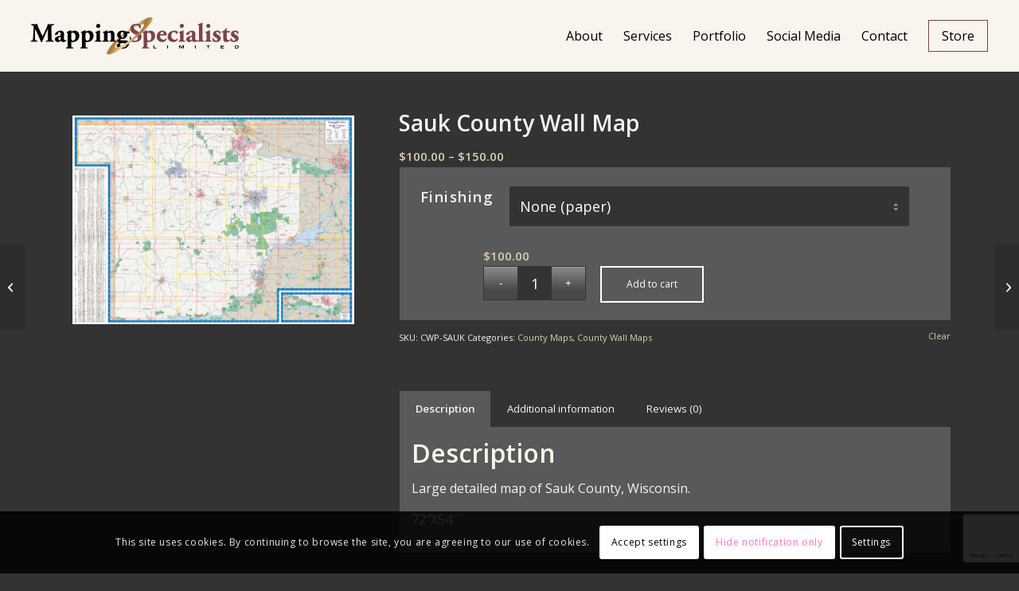

--- FILE ---
content_type: text/html; charset=UTF-8
request_url: https://www.mappingspecialists.com/store/sauk-county-wall-map/
body_size: 40128
content:
<!DOCTYPE html>
<html lang="en-US" class="html_stretched responsive av-preloader-disabled  html_header_top html_logo_left html_main_nav_header html_menu_right html_slim html_header_sticky html_header_shrinking_disabled html_mobile_menu_tablet html_header_searchicon_disabled html_content_align_center html_header_unstick_top_disabled html_header_stretch html_minimal_header html_av-overlay-full html_av-submenu-noclone html_entry_id_3166 av-cookies-consent-show-message-bar av-cookies-cookie-consent-enabled av-cookies-can-opt-out av-cookies-user-silent-accept avia-cookie-check-browser-settings av-no-preview av-default-lightbox html_text_menu_active av-mobile-menu-switch-default">
<head>
<meta charset="UTF-8" />
<script type="text/javascript">
/* <![CDATA[ */
var gform;gform||(document.addEventListener("gform_main_scripts_loaded",function(){gform.scriptsLoaded=!0}),document.addEventListener("gform/theme/scripts_loaded",function(){gform.themeScriptsLoaded=!0}),window.addEventListener("DOMContentLoaded",function(){gform.domLoaded=!0}),gform={domLoaded:!1,scriptsLoaded:!1,themeScriptsLoaded:!1,isFormEditor:()=>"function"==typeof InitializeEditor,callIfLoaded:function(o){return!(!gform.domLoaded||!gform.scriptsLoaded||!gform.themeScriptsLoaded&&!gform.isFormEditor()||(gform.isFormEditor()&&console.warn("The use of gform.initializeOnLoaded() is deprecated in the form editor context and will be removed in Gravity Forms 3.1."),o(),0))},initializeOnLoaded:function(o){gform.callIfLoaded(o)||(document.addEventListener("gform_main_scripts_loaded",()=>{gform.scriptsLoaded=!0,gform.callIfLoaded(o)}),document.addEventListener("gform/theme/scripts_loaded",()=>{gform.themeScriptsLoaded=!0,gform.callIfLoaded(o)}),window.addEventListener("DOMContentLoaded",()=>{gform.domLoaded=!0,gform.callIfLoaded(o)}))},hooks:{action:{},filter:{}},addAction:function(o,r,e,t){gform.addHook("action",o,r,e,t)},addFilter:function(o,r,e,t){gform.addHook("filter",o,r,e,t)},doAction:function(o){gform.doHook("action",o,arguments)},applyFilters:function(o){return gform.doHook("filter",o,arguments)},removeAction:function(o,r){gform.removeHook("action",o,r)},removeFilter:function(o,r,e){gform.removeHook("filter",o,r,e)},addHook:function(o,r,e,t,n){null==gform.hooks[o][r]&&(gform.hooks[o][r]=[]);var d=gform.hooks[o][r];null==n&&(n=r+"_"+d.length),gform.hooks[o][r].push({tag:n,callable:e,priority:t=null==t?10:t})},doHook:function(r,o,e){var t;if(e=Array.prototype.slice.call(e,1),null!=gform.hooks[r][o]&&((o=gform.hooks[r][o]).sort(function(o,r){return o.priority-r.priority}),o.forEach(function(o){"function"!=typeof(t=o.callable)&&(t=window[t]),"action"==r?t.apply(null,e):e[0]=t.apply(null,e)})),"filter"==r)return e[0]},removeHook:function(o,r,t,n){var e;null!=gform.hooks[o][r]&&(e=(e=gform.hooks[o][r]).filter(function(o,r,e){return!!(null!=n&&n!=o.tag||null!=t&&t!=o.priority)}),gform.hooks[o][r]=e)}});
/* ]]> */
</script>



<!-- mobile setting -->
<meta name="viewport" content="width=device-width, initial-scale=1">

<!-- Scripts/CSS and wp_head hook -->
<meta name='robots' content='index, follow, max-image-preview:large, max-snippet:-1, max-video-preview:-1' />

				<script type='text/javascript'>

				function avia_cookie_check_sessionStorage()
				{
					//	FF throws error when all cookies blocked !!
					var sessionBlocked = false;
					try
					{
						var test = sessionStorage.getItem( 'aviaCookieRefused' ) != null;
					}
					catch(e)
					{
						sessionBlocked = true;
					}

					var aviaCookieRefused = ! sessionBlocked ? sessionStorage.getItem( 'aviaCookieRefused' ) : null;

					var html = document.getElementsByTagName('html')[0];

					/**
					 * Set a class to avoid calls to sessionStorage
					 */
					if( sessionBlocked || aviaCookieRefused )
					{
						if( html.className.indexOf('av-cookies-session-refused') < 0 )
						{
							html.className += ' av-cookies-session-refused';
						}
					}

					if( sessionBlocked || aviaCookieRefused || document.cookie.match(/aviaCookieConsent/) )
					{
						if( html.className.indexOf('av-cookies-user-silent-accept') >= 0 )
						{
							 html.className = html.className.replace(/\bav-cookies-user-silent-accept\b/g, '');
						}
					}
				}

				avia_cookie_check_sessionStorage();

			</script>
			
	<!-- This site is optimized with the Yoast SEO plugin v26.7 - https://yoast.com/wordpress/plugins/seo/ -->
	<title>Sauk County Wall Map - Mapping Specialists Limited</title>
	<link rel="canonical" href="https://www.mappingspecialists.com/store/sauk-county-wall-map/" />
	<meta property="og:locale" content="en_US" />
	<meta property="og:type" content="article" />
	<meta property="og:title" content="Sauk County Wall Map - Mapping Specialists Limited" />
	<meta property="og:description" content="Large detailed map of Sauk County, Wisconsin. 72&#8243;X54&#8243;" />
	<meta property="og:url" content="https://www.mappingspecialists.com/store/sauk-county-wall-map/" />
	<meta property="og:site_name" content="Mapping Specialists Limited" />
	<meta property="article:modified_time" content="2024-05-30T19:30:09+00:00" />
	<meta property="og:image" content="https://www.mappingspecialists.com/wp-content/uploads/Sauk-Wall-Map-2024-1030x762.png" />
	<meta property="og:image:width" content="1030" />
	<meta property="og:image:height" content="762" />
	<meta property="og:image:type" content="image/png" />
	<meta name="twitter:card" content="summary_large_image" />
	<meta name="twitter:label1" content="Est. reading time" />
	<meta name="twitter:data1" content="1 minute" />
	<script type="application/ld+json" class="yoast-schema-graph">{"@context":"https://schema.org","@graph":[{"@type":"WebPage","@id":"https://www.mappingspecialists.com/store/sauk-county-wall-map/","url":"https://www.mappingspecialists.com/store/sauk-county-wall-map/","name":"Sauk County Wall Map - Mapping Specialists Limited","isPartOf":{"@id":"https://www.mappingspecialists.com/#website"},"primaryImageOfPage":{"@id":"https://www.mappingspecialists.com/store/sauk-county-wall-map/#primaryimage"},"image":{"@id":"https://www.mappingspecialists.com/store/sauk-county-wall-map/#primaryimage"},"thumbnailUrl":"https://www.mappingspecialists.com/wp-content/uploads/Sauk-Wall-Map-2024.png","datePublished":"2017-03-05T10:31:16+00:00","dateModified":"2024-05-30T19:30:09+00:00","breadcrumb":{"@id":"https://www.mappingspecialists.com/store/sauk-county-wall-map/#breadcrumb"},"inLanguage":"en-US","potentialAction":[{"@type":"ReadAction","target":["https://www.mappingspecialists.com/store/sauk-county-wall-map/"]}]},{"@type":"ImageObject","inLanguage":"en-US","@id":"https://www.mappingspecialists.com/store/sauk-county-wall-map/#primaryimage","url":"https://www.mappingspecialists.com/wp-content/uploads/Sauk-Wall-Map-2024.png","contentUrl":"https://www.mappingspecialists.com/wp-content/uploads/Sauk-Wall-Map-2024.png","width":14200,"height":10500},{"@type":"BreadcrumbList","@id":"https://www.mappingspecialists.com/store/sauk-county-wall-map/#breadcrumb","itemListElement":[{"@type":"ListItem","position":1,"name":"Home","item":"https://www.mappingspecialists.com/mapping-specialists-limited-fitchburg-wi/"},{"@type":"ListItem","position":2,"name":"Store","item":"https://www.mappingspecialists.com/store/"},{"@type":"ListItem","position":3,"name":"Sauk County Wall Map"}]},{"@type":"WebSite","@id":"https://www.mappingspecialists.com/#website","url":"https://www.mappingspecialists.com/","name":"Mapping Specialists Limited","description":"Custom Cartography, GIS Services, Printing &amp; Finishing, Maps in Wisconsin","potentialAction":[{"@type":"SearchAction","target":{"@type":"EntryPoint","urlTemplate":"https://www.mappingspecialists.com/?s={search_term_string}"},"query-input":{"@type":"PropertyValueSpecification","valueRequired":true,"valueName":"search_term_string"}}],"inLanguage":"en-US"}]}</script>
	<!-- / Yoast SEO plugin. -->


<link rel='dns-prefetch' href='//www.googletagmanager.com' />
<link rel='dns-prefetch' href='//www.google.com' />
<link rel="alternate" type="application/rss+xml" title="Mapping Specialists Limited &raquo; Feed" href="https://www.mappingspecialists.com/feed/" />
<link rel="alternate" type="application/rss+xml" title="Mapping Specialists Limited &raquo; Comments Feed" href="https://www.mappingspecialists.com/comments/feed/" />
<link rel="alternate" type="application/rss+xml" title="Mapping Specialists Limited &raquo; Sauk County Wall Map Comments Feed" href="https://www.mappingspecialists.com/store/sauk-county-wall-map/feed/" />
<link rel="alternate" title="oEmbed (JSON)" type="application/json+oembed" href="https://www.mappingspecialists.com/wp-json/oembed/1.0/embed?url=https%3A%2F%2Fwww.mappingspecialists.com%2Fstore%2Fsauk-county-wall-map%2F" />
<link rel="alternate" title="oEmbed (XML)" type="text/xml+oembed" href="https://www.mappingspecialists.com/wp-json/oembed/1.0/embed?url=https%3A%2F%2Fwww.mappingspecialists.com%2Fstore%2Fsauk-county-wall-map%2F&#038;format=xml" />

<!-- google webfont font replacement -->

			<script type='text/javascript'>

				(function() {

					/*	check if webfonts are disabled by user setting via cookie - or user must opt in.	*/
					var html = document.getElementsByTagName('html')[0];
					var cookie_check = html.className.indexOf('av-cookies-needs-opt-in') >= 0 || html.className.indexOf('av-cookies-can-opt-out') >= 0;
					var allow_continue = true;
					var silent_accept_cookie = html.className.indexOf('av-cookies-user-silent-accept') >= 0;

					if( cookie_check && ! silent_accept_cookie )
					{
						if( ! document.cookie.match(/aviaCookieConsent/) || html.className.indexOf('av-cookies-session-refused') >= 0 )
						{
							allow_continue = false;
						}
						else
						{
							if( ! document.cookie.match(/aviaPrivacyRefuseCookiesHideBar/) )
							{
								allow_continue = false;
							}
							else if( ! document.cookie.match(/aviaPrivacyEssentialCookiesEnabled/) )
							{
								allow_continue = false;
							}
							else if( document.cookie.match(/aviaPrivacyGoogleWebfontsDisabled/) )
							{
								allow_continue = false;
							}
						}
					}

					if( allow_continue )
					{
						var f = document.createElement('link');

						f.type 	= 'text/css';
						f.rel 	= 'stylesheet';
						f.href 	= 'https://fonts.googleapis.com/css?family=Open+Sans:400,600&display=auto';
						f.id 	= 'avia-google-webfont';

						document.getElementsByTagName('head')[0].appendChild(f);
					}
				})();

			</script>
			<style id='wp-img-auto-sizes-contain-inline-css' type='text/css'>
img:is([sizes=auto i],[sizes^="auto," i]){contain-intrinsic-size:3000px 1500px}
/*# sourceURL=wp-img-auto-sizes-contain-inline-css */
</style>
<link rel='stylesheet' id='wc-authorize-net-cim-credit-card-checkout-block-css' href='https://www.mappingspecialists.com/wp-content/plugins/woocommerce-gateway-authorize-net-cim/assets/css/blocks/wc-authorize-net-cim-checkout-block.css?ver=3.10.14' type='text/css' media='all' />
<link rel='stylesheet' id='wc-authorize-net-cim-echeck-checkout-block-css' href='https://www.mappingspecialists.com/wp-content/plugins/woocommerce-gateway-authorize-net-cim/assets/css/blocks/wc-authorize-net-cim-checkout-block.css?ver=3.10.14' type='text/css' media='all' />
<link rel='stylesheet' id='sbi_styles-css' href='https://www.mappingspecialists.com/wp-content/plugins/instagram-feed/css/sbi-styles.min.css?ver=6.10.0' type='text/css' media='all' />
<style id='wp-emoji-styles-inline-css' type='text/css'>

	img.wp-smiley, img.emoji {
		display: inline !important;
		border: none !important;
		box-shadow: none !important;
		height: 1em !important;
		width: 1em !important;
		margin: 0 0.07em !important;
		vertical-align: -0.1em !important;
		background: none !important;
		padding: 0 !important;
	}
/*# sourceURL=wp-emoji-styles-inline-css */
</style>
<link rel='stylesheet' id='wp-block-library-css' href='https://www.mappingspecialists.com/wp-includes/css/dist/block-library/style.min.css?ver=6.9' type='text/css' media='all' />
<link rel='stylesheet' id='wc-blocks-style-css' href='https://www.mappingspecialists.com/wp-content/plugins/woocommerce/assets/client/blocks/wc-blocks.css?ver=wc-10.4.3' type='text/css' media='all' />
<style id='global-styles-inline-css' type='text/css'>
:root{--wp--preset--aspect-ratio--square: 1;--wp--preset--aspect-ratio--4-3: 4/3;--wp--preset--aspect-ratio--3-4: 3/4;--wp--preset--aspect-ratio--3-2: 3/2;--wp--preset--aspect-ratio--2-3: 2/3;--wp--preset--aspect-ratio--16-9: 16/9;--wp--preset--aspect-ratio--9-16: 9/16;--wp--preset--color--black: #000000;--wp--preset--color--cyan-bluish-gray: #abb8c3;--wp--preset--color--white: #ffffff;--wp--preset--color--pale-pink: #f78da7;--wp--preset--color--vivid-red: #cf2e2e;--wp--preset--color--luminous-vivid-orange: #ff6900;--wp--preset--color--luminous-vivid-amber: #fcb900;--wp--preset--color--light-green-cyan: #7bdcb5;--wp--preset--color--vivid-green-cyan: #00d084;--wp--preset--color--pale-cyan-blue: #8ed1fc;--wp--preset--color--vivid-cyan-blue: #0693e3;--wp--preset--color--vivid-purple: #9b51e0;--wp--preset--color--metallic-red: #b02b2c;--wp--preset--color--maximum-yellow-red: #edae44;--wp--preset--color--yellow-sun: #eeee22;--wp--preset--color--palm-leaf: #83a846;--wp--preset--color--aero: #7bb0e7;--wp--preset--color--old-lavender: #745f7e;--wp--preset--color--steel-teal: #5f8789;--wp--preset--color--raspberry-pink: #d65799;--wp--preset--color--medium-turquoise: #4ecac2;--wp--preset--gradient--vivid-cyan-blue-to-vivid-purple: linear-gradient(135deg,rgb(6,147,227) 0%,rgb(155,81,224) 100%);--wp--preset--gradient--light-green-cyan-to-vivid-green-cyan: linear-gradient(135deg,rgb(122,220,180) 0%,rgb(0,208,130) 100%);--wp--preset--gradient--luminous-vivid-amber-to-luminous-vivid-orange: linear-gradient(135deg,rgb(252,185,0) 0%,rgb(255,105,0) 100%);--wp--preset--gradient--luminous-vivid-orange-to-vivid-red: linear-gradient(135deg,rgb(255,105,0) 0%,rgb(207,46,46) 100%);--wp--preset--gradient--very-light-gray-to-cyan-bluish-gray: linear-gradient(135deg,rgb(238,238,238) 0%,rgb(169,184,195) 100%);--wp--preset--gradient--cool-to-warm-spectrum: linear-gradient(135deg,rgb(74,234,220) 0%,rgb(151,120,209) 20%,rgb(207,42,186) 40%,rgb(238,44,130) 60%,rgb(251,105,98) 80%,rgb(254,248,76) 100%);--wp--preset--gradient--blush-light-purple: linear-gradient(135deg,rgb(255,206,236) 0%,rgb(152,150,240) 100%);--wp--preset--gradient--blush-bordeaux: linear-gradient(135deg,rgb(254,205,165) 0%,rgb(254,45,45) 50%,rgb(107,0,62) 100%);--wp--preset--gradient--luminous-dusk: linear-gradient(135deg,rgb(255,203,112) 0%,rgb(199,81,192) 50%,rgb(65,88,208) 100%);--wp--preset--gradient--pale-ocean: linear-gradient(135deg,rgb(255,245,203) 0%,rgb(182,227,212) 50%,rgb(51,167,181) 100%);--wp--preset--gradient--electric-grass: linear-gradient(135deg,rgb(202,248,128) 0%,rgb(113,206,126) 100%);--wp--preset--gradient--midnight: linear-gradient(135deg,rgb(2,3,129) 0%,rgb(40,116,252) 100%);--wp--preset--font-size--small: 1rem;--wp--preset--font-size--medium: 1.125rem;--wp--preset--font-size--large: 1.75rem;--wp--preset--font-size--x-large: clamp(1.75rem, 3vw, 2.25rem);--wp--preset--spacing--20: 0.44rem;--wp--preset--spacing--30: 0.67rem;--wp--preset--spacing--40: 1rem;--wp--preset--spacing--50: 1.5rem;--wp--preset--spacing--60: 2.25rem;--wp--preset--spacing--70: 3.38rem;--wp--preset--spacing--80: 5.06rem;--wp--preset--shadow--natural: 6px 6px 9px rgba(0, 0, 0, 0.2);--wp--preset--shadow--deep: 12px 12px 50px rgba(0, 0, 0, 0.4);--wp--preset--shadow--sharp: 6px 6px 0px rgba(0, 0, 0, 0.2);--wp--preset--shadow--outlined: 6px 6px 0px -3px rgb(255, 255, 255), 6px 6px rgb(0, 0, 0);--wp--preset--shadow--crisp: 6px 6px 0px rgb(0, 0, 0);}:root { --wp--style--global--content-size: 800px;--wp--style--global--wide-size: 1130px; }:where(body) { margin: 0; }.wp-site-blocks > .alignleft { float: left; margin-right: 2em; }.wp-site-blocks > .alignright { float: right; margin-left: 2em; }.wp-site-blocks > .aligncenter { justify-content: center; margin-left: auto; margin-right: auto; }:where(.is-layout-flex){gap: 0.5em;}:where(.is-layout-grid){gap: 0.5em;}.is-layout-flow > .alignleft{float: left;margin-inline-start: 0;margin-inline-end: 2em;}.is-layout-flow > .alignright{float: right;margin-inline-start: 2em;margin-inline-end: 0;}.is-layout-flow > .aligncenter{margin-left: auto !important;margin-right: auto !important;}.is-layout-constrained > .alignleft{float: left;margin-inline-start: 0;margin-inline-end: 2em;}.is-layout-constrained > .alignright{float: right;margin-inline-start: 2em;margin-inline-end: 0;}.is-layout-constrained > .aligncenter{margin-left: auto !important;margin-right: auto !important;}.is-layout-constrained > :where(:not(.alignleft):not(.alignright):not(.alignfull)){max-width: var(--wp--style--global--content-size);margin-left: auto !important;margin-right: auto !important;}.is-layout-constrained > .alignwide{max-width: var(--wp--style--global--wide-size);}body .is-layout-flex{display: flex;}.is-layout-flex{flex-wrap: wrap;align-items: center;}.is-layout-flex > :is(*, div){margin: 0;}body .is-layout-grid{display: grid;}.is-layout-grid > :is(*, div){margin: 0;}body{padding-top: 0px;padding-right: 0px;padding-bottom: 0px;padding-left: 0px;}a:where(:not(.wp-element-button)){text-decoration: underline;}:root :where(.wp-element-button, .wp-block-button__link){background-color: #32373c;border-width: 0;color: #fff;font-family: inherit;font-size: inherit;font-style: inherit;font-weight: inherit;letter-spacing: inherit;line-height: inherit;padding-top: calc(0.667em + 2px);padding-right: calc(1.333em + 2px);padding-bottom: calc(0.667em + 2px);padding-left: calc(1.333em + 2px);text-decoration: none;text-transform: inherit;}.has-black-color{color: var(--wp--preset--color--black) !important;}.has-cyan-bluish-gray-color{color: var(--wp--preset--color--cyan-bluish-gray) !important;}.has-white-color{color: var(--wp--preset--color--white) !important;}.has-pale-pink-color{color: var(--wp--preset--color--pale-pink) !important;}.has-vivid-red-color{color: var(--wp--preset--color--vivid-red) !important;}.has-luminous-vivid-orange-color{color: var(--wp--preset--color--luminous-vivid-orange) !important;}.has-luminous-vivid-amber-color{color: var(--wp--preset--color--luminous-vivid-amber) !important;}.has-light-green-cyan-color{color: var(--wp--preset--color--light-green-cyan) !important;}.has-vivid-green-cyan-color{color: var(--wp--preset--color--vivid-green-cyan) !important;}.has-pale-cyan-blue-color{color: var(--wp--preset--color--pale-cyan-blue) !important;}.has-vivid-cyan-blue-color{color: var(--wp--preset--color--vivid-cyan-blue) !important;}.has-vivid-purple-color{color: var(--wp--preset--color--vivid-purple) !important;}.has-metallic-red-color{color: var(--wp--preset--color--metallic-red) !important;}.has-maximum-yellow-red-color{color: var(--wp--preset--color--maximum-yellow-red) !important;}.has-yellow-sun-color{color: var(--wp--preset--color--yellow-sun) !important;}.has-palm-leaf-color{color: var(--wp--preset--color--palm-leaf) !important;}.has-aero-color{color: var(--wp--preset--color--aero) !important;}.has-old-lavender-color{color: var(--wp--preset--color--old-lavender) !important;}.has-steel-teal-color{color: var(--wp--preset--color--steel-teal) !important;}.has-raspberry-pink-color{color: var(--wp--preset--color--raspberry-pink) !important;}.has-medium-turquoise-color{color: var(--wp--preset--color--medium-turquoise) !important;}.has-black-background-color{background-color: var(--wp--preset--color--black) !important;}.has-cyan-bluish-gray-background-color{background-color: var(--wp--preset--color--cyan-bluish-gray) !important;}.has-white-background-color{background-color: var(--wp--preset--color--white) !important;}.has-pale-pink-background-color{background-color: var(--wp--preset--color--pale-pink) !important;}.has-vivid-red-background-color{background-color: var(--wp--preset--color--vivid-red) !important;}.has-luminous-vivid-orange-background-color{background-color: var(--wp--preset--color--luminous-vivid-orange) !important;}.has-luminous-vivid-amber-background-color{background-color: var(--wp--preset--color--luminous-vivid-amber) !important;}.has-light-green-cyan-background-color{background-color: var(--wp--preset--color--light-green-cyan) !important;}.has-vivid-green-cyan-background-color{background-color: var(--wp--preset--color--vivid-green-cyan) !important;}.has-pale-cyan-blue-background-color{background-color: var(--wp--preset--color--pale-cyan-blue) !important;}.has-vivid-cyan-blue-background-color{background-color: var(--wp--preset--color--vivid-cyan-blue) !important;}.has-vivid-purple-background-color{background-color: var(--wp--preset--color--vivid-purple) !important;}.has-metallic-red-background-color{background-color: var(--wp--preset--color--metallic-red) !important;}.has-maximum-yellow-red-background-color{background-color: var(--wp--preset--color--maximum-yellow-red) !important;}.has-yellow-sun-background-color{background-color: var(--wp--preset--color--yellow-sun) !important;}.has-palm-leaf-background-color{background-color: var(--wp--preset--color--palm-leaf) !important;}.has-aero-background-color{background-color: var(--wp--preset--color--aero) !important;}.has-old-lavender-background-color{background-color: var(--wp--preset--color--old-lavender) !important;}.has-steel-teal-background-color{background-color: var(--wp--preset--color--steel-teal) !important;}.has-raspberry-pink-background-color{background-color: var(--wp--preset--color--raspberry-pink) !important;}.has-medium-turquoise-background-color{background-color: var(--wp--preset--color--medium-turquoise) !important;}.has-black-border-color{border-color: var(--wp--preset--color--black) !important;}.has-cyan-bluish-gray-border-color{border-color: var(--wp--preset--color--cyan-bluish-gray) !important;}.has-white-border-color{border-color: var(--wp--preset--color--white) !important;}.has-pale-pink-border-color{border-color: var(--wp--preset--color--pale-pink) !important;}.has-vivid-red-border-color{border-color: var(--wp--preset--color--vivid-red) !important;}.has-luminous-vivid-orange-border-color{border-color: var(--wp--preset--color--luminous-vivid-orange) !important;}.has-luminous-vivid-amber-border-color{border-color: var(--wp--preset--color--luminous-vivid-amber) !important;}.has-light-green-cyan-border-color{border-color: var(--wp--preset--color--light-green-cyan) !important;}.has-vivid-green-cyan-border-color{border-color: var(--wp--preset--color--vivid-green-cyan) !important;}.has-pale-cyan-blue-border-color{border-color: var(--wp--preset--color--pale-cyan-blue) !important;}.has-vivid-cyan-blue-border-color{border-color: var(--wp--preset--color--vivid-cyan-blue) !important;}.has-vivid-purple-border-color{border-color: var(--wp--preset--color--vivid-purple) !important;}.has-metallic-red-border-color{border-color: var(--wp--preset--color--metallic-red) !important;}.has-maximum-yellow-red-border-color{border-color: var(--wp--preset--color--maximum-yellow-red) !important;}.has-yellow-sun-border-color{border-color: var(--wp--preset--color--yellow-sun) !important;}.has-palm-leaf-border-color{border-color: var(--wp--preset--color--palm-leaf) !important;}.has-aero-border-color{border-color: var(--wp--preset--color--aero) !important;}.has-old-lavender-border-color{border-color: var(--wp--preset--color--old-lavender) !important;}.has-steel-teal-border-color{border-color: var(--wp--preset--color--steel-teal) !important;}.has-raspberry-pink-border-color{border-color: var(--wp--preset--color--raspberry-pink) !important;}.has-medium-turquoise-border-color{border-color: var(--wp--preset--color--medium-turquoise) !important;}.has-vivid-cyan-blue-to-vivid-purple-gradient-background{background: var(--wp--preset--gradient--vivid-cyan-blue-to-vivid-purple) !important;}.has-light-green-cyan-to-vivid-green-cyan-gradient-background{background: var(--wp--preset--gradient--light-green-cyan-to-vivid-green-cyan) !important;}.has-luminous-vivid-amber-to-luminous-vivid-orange-gradient-background{background: var(--wp--preset--gradient--luminous-vivid-amber-to-luminous-vivid-orange) !important;}.has-luminous-vivid-orange-to-vivid-red-gradient-background{background: var(--wp--preset--gradient--luminous-vivid-orange-to-vivid-red) !important;}.has-very-light-gray-to-cyan-bluish-gray-gradient-background{background: var(--wp--preset--gradient--very-light-gray-to-cyan-bluish-gray) !important;}.has-cool-to-warm-spectrum-gradient-background{background: var(--wp--preset--gradient--cool-to-warm-spectrum) !important;}.has-blush-light-purple-gradient-background{background: var(--wp--preset--gradient--blush-light-purple) !important;}.has-blush-bordeaux-gradient-background{background: var(--wp--preset--gradient--blush-bordeaux) !important;}.has-luminous-dusk-gradient-background{background: var(--wp--preset--gradient--luminous-dusk) !important;}.has-pale-ocean-gradient-background{background: var(--wp--preset--gradient--pale-ocean) !important;}.has-electric-grass-gradient-background{background: var(--wp--preset--gradient--electric-grass) !important;}.has-midnight-gradient-background{background: var(--wp--preset--gradient--midnight) !important;}.has-small-font-size{font-size: var(--wp--preset--font-size--small) !important;}.has-medium-font-size{font-size: var(--wp--preset--font-size--medium) !important;}.has-large-font-size{font-size: var(--wp--preset--font-size--large) !important;}.has-x-large-font-size{font-size: var(--wp--preset--font-size--x-large) !important;}
/*# sourceURL=global-styles-inline-css */
</style>

<link rel='stylesheet' id='wp-components-css' href='https://www.mappingspecialists.com/wp-includes/css/dist/components/style.min.css?ver=6.9' type='text/css' media='all' />
<link rel='stylesheet' id='wp-preferences-css' href='https://www.mappingspecialists.com/wp-includes/css/dist/preferences/style.min.css?ver=6.9' type='text/css' media='all' />
<link rel='stylesheet' id='wp-block-editor-css' href='https://www.mappingspecialists.com/wp-includes/css/dist/block-editor/style.min.css?ver=6.9' type='text/css' media='all' />
<link rel='stylesheet' id='popup-maker-block-library-style-css' href='https://www.mappingspecialists.com/wp-content/plugins/popup-maker/dist/packages/block-library-style.css?ver=dbea705cfafe089d65f1' type='text/css' media='all' />
<style id='woocommerce-inline-inline-css' type='text/css'>
.woocommerce form .form-row .required { visibility: visible; }
/*# sourceURL=woocommerce-inline-inline-css */
</style>
<link rel='stylesheet' id='sv-wc-payment-gateway-payment-form-v5_15_12-css' href='https://www.mappingspecialists.com/wp-content/plugins/woocommerce-gateway-authorize-net-cim/vendor/skyverge/wc-plugin-framework/woocommerce/payment-gateway/assets/css/frontend/sv-wc-payment-gateway-payment-form.min.css?ver=5.15.12' type='text/css' media='all' />
<link rel='stylesheet' id='popup-maker-site-css' href='//www.mappingspecialists.com/wp-content/uploads/pum/pum-site-styles.css?generated=1757510713&#038;ver=1.21.5' type='text/css' media='all' />
<link rel='stylesheet' id='gform_basic-css' href='https://www.mappingspecialists.com/wp-content/plugins/gravityforms/assets/css/dist/basic.min.css?ver=2.9.25' type='text/css' media='all' />
<link rel='stylesheet' id='gform_theme_components-css' href='https://www.mappingspecialists.com/wp-content/plugins/gravityforms/assets/css/dist/theme-components.min.css?ver=2.9.25' type='text/css' media='all' />
<link rel='stylesheet' id='gform_theme-css' href='https://www.mappingspecialists.com/wp-content/plugins/gravityforms/assets/css/dist/theme.min.css?ver=2.9.25' type='text/css' media='all' />
<link rel='stylesheet' id='avia-merged-styles-css' href='https://www.mappingspecialists.com/wp-content/uploads/dynamic_avia/avia-merged-styles-5c2e2f0a98c6568b7e1e61c182d56fda---6968b380de44a.css' type='text/css' media='all' />
<script type="text/javascript" id="woocommerce-google-analytics-integration-gtag-js-after">
/* <![CDATA[ */
/* Google Analytics for WooCommerce (gtag.js) */
					window.dataLayer = window.dataLayer || [];
					function gtag(){dataLayer.push(arguments);}
					// Set up default consent state.
					for ( const mode of [{"analytics_storage":"denied","ad_storage":"denied","ad_user_data":"denied","ad_personalization":"denied","region":["AT","BE","BG","HR","CY","CZ","DK","EE","FI","FR","DE","GR","HU","IS","IE","IT","LV","LI","LT","LU","MT","NL","NO","PL","PT","RO","SK","SI","ES","SE","GB","CH"]}] || [] ) {
						gtag( "consent", "default", { "wait_for_update": 500, ...mode } );
					}
					gtag("js", new Date());
					gtag("set", "developer_id.dOGY3NW", true);
					gtag("config", "G-H0EN2P75X2", {"track_404":true,"allow_google_signals":false,"logged_in":false,"linker":{"domains":[],"allow_incoming":false},"custom_map":{"dimension1":"logged_in"}});
//# sourceURL=woocommerce-google-analytics-integration-gtag-js-after
/* ]]> */
</script>
<script type="text/javascript" src="https://www.mappingspecialists.com/wp-includes/js/jquery/jquery.min.js?ver=3.7.1" id="jquery-core-js"></script>
<script type="text/javascript" src="https://www.mappingspecialists.com/wp-includes/js/jquery/jquery-migrate.min.js?ver=3.4.1" id="jquery-migrate-js"></script>
<script type="text/javascript" src="https://www.mappingspecialists.com/wp-content/plugins/woocommerce/assets/js/js-cookie/js.cookie.min.js?ver=2.1.4-wc.10.4.3" id="wc-js-cookie-js" defer="defer" data-wp-strategy="defer"></script>
<script type="text/javascript" id="wc-cart-fragments-js-extra">
/* <![CDATA[ */
var wc_cart_fragments_params = {"ajax_url":"/wp-admin/admin-ajax.php","wc_ajax_url":"/?wc-ajax=%%endpoint%%","cart_hash_key":"wc_cart_hash_258dccf89606448ea0ec1f4885eabdbf","fragment_name":"wc_fragments_258dccf89606448ea0ec1f4885eabdbf","request_timeout":"5000"};
//# sourceURL=wc-cart-fragments-js-extra
/* ]]> */
</script>
<script type="text/javascript" src="https://www.mappingspecialists.com/wp-content/plugins/woocommerce/assets/js/frontend/cart-fragments.min.js?ver=10.4.3" id="wc-cart-fragments-js" defer="defer" data-wp-strategy="defer"></script>
<script type="text/javascript" src="https://www.mappingspecialists.com/wp-content/plugins/woocommerce/assets/js/jquery-blockui/jquery.blockUI.min.js?ver=2.7.0-wc.10.4.3" id="wc-jquery-blockui-js" defer="defer" data-wp-strategy="defer"></script>
<script type="text/javascript" id="wc-add-to-cart-js-extra">
/* <![CDATA[ */
var wc_add_to_cart_params = {"ajax_url":"/wp-admin/admin-ajax.php","wc_ajax_url":"/?wc-ajax=%%endpoint%%","i18n_view_cart":"View cart","cart_url":"https://www.mappingspecialists.com/cart/","is_cart":"","cart_redirect_after_add":"no"};
//# sourceURL=wc-add-to-cart-js-extra
/* ]]> */
</script>
<script type="text/javascript" src="https://www.mappingspecialists.com/wp-content/plugins/woocommerce/assets/js/frontend/add-to-cart.min.js?ver=10.4.3" id="wc-add-to-cart-js" defer="defer" data-wp-strategy="defer"></script>
<script type="text/javascript" id="wc-single-product-js-extra">
/* <![CDATA[ */
var wc_single_product_params = {"i18n_required_rating_text":"Please select a rating","i18n_rating_options":["1 of 5 stars","2 of 5 stars","3 of 5 stars","4 of 5 stars","5 of 5 stars"],"i18n_product_gallery_trigger_text":"View full-screen image gallery","review_rating_required":"yes","flexslider":{"rtl":false,"animation":"slide","smoothHeight":true,"directionNav":false,"controlNav":"thumbnails","slideshow":false,"animationSpeed":500,"animationLoop":false,"allowOneSlide":false},"zoom_enabled":"","zoom_options":[],"photoswipe_enabled":"","photoswipe_options":{"shareEl":false,"closeOnScroll":false,"history":false,"hideAnimationDuration":0,"showAnimationDuration":0},"flexslider_enabled":""};
//# sourceURL=wc-single-product-js-extra
/* ]]> */
</script>
<script type="text/javascript" src="https://www.mappingspecialists.com/wp-content/plugins/woocommerce/assets/js/frontend/single-product.min.js?ver=10.4.3" id="wc-single-product-js" defer="defer" data-wp-strategy="defer"></script>
<script type="text/javascript" id="woocommerce-js-extra">
/* <![CDATA[ */
var woocommerce_params = {"ajax_url":"/wp-admin/admin-ajax.php","wc_ajax_url":"/?wc-ajax=%%endpoint%%","i18n_password_show":"Show password","i18n_password_hide":"Hide password"};
//# sourceURL=woocommerce-js-extra
/* ]]> */
</script>
<script type="text/javascript" src="https://www.mappingspecialists.com/wp-content/plugins/woocommerce/assets/js/frontend/woocommerce.min.js?ver=10.4.3" id="woocommerce-js" defer="defer" data-wp-strategy="defer"></script>
<script type="text/javascript" defer='defer' src="https://www.mappingspecialists.com/wp-content/plugins/gravityforms/js/jquery.json.min.js?ver=2.9.25" id="gform_json-js"></script>
<script type="text/javascript" id="gform_gravityforms-js-extra">
/* <![CDATA[ */
var gf_global = {"gf_currency_config":{"name":"U.S. Dollar","symbol_left":"$","symbol_right":"","symbol_padding":"","thousand_separator":",","decimal_separator":".","decimals":2,"code":"USD"},"base_url":"https://www.mappingspecialists.com/wp-content/plugins/gravityforms","number_formats":[],"spinnerUrl":"https://www.mappingspecialists.com/wp-content/plugins/gravityforms/images/spinner.svg","version_hash":"546c03badf842a9ea34c64a09a10f706","strings":{"newRowAdded":"New row added.","rowRemoved":"Row removed","formSaved":"The form has been saved.  The content contains the link to return and complete the form."}};
var gf_global = {"gf_currency_config":{"name":"U.S. Dollar","symbol_left":"$","symbol_right":"","symbol_padding":"","thousand_separator":",","decimal_separator":".","decimals":2,"code":"USD"},"base_url":"https://www.mappingspecialists.com/wp-content/plugins/gravityforms","number_formats":[],"spinnerUrl":"https://www.mappingspecialists.com/wp-content/plugins/gravityforms/images/spinner.svg","version_hash":"546c03badf842a9ea34c64a09a10f706","strings":{"newRowAdded":"New row added.","rowRemoved":"Row removed","formSaved":"The form has been saved.  The content contains the link to return and complete the form."}};
var gform_i18n = {"datepicker":{"days":{"monday":"Mo","tuesday":"Tu","wednesday":"We","thursday":"Th","friday":"Fr","saturday":"Sa","sunday":"Su"},"months":{"january":"January","february":"February","march":"March","april":"April","may":"May","june":"June","july":"July","august":"August","september":"September","october":"October","november":"November","december":"December"},"firstDay":1,"iconText":"Select date"}};
var gf_legacy_multi = {"17":""};
var gform_gravityforms = {"strings":{"invalid_file_extension":"This type of file is not allowed. Must be one of the following:","delete_file":"Delete this file","in_progress":"in progress","file_exceeds_limit":"File exceeds size limit","illegal_extension":"This type of file is not allowed.","max_reached":"Maximum number of files reached","unknown_error":"There was a problem while saving the file on the server","currently_uploading":"Please wait for the uploading to complete","cancel":"Cancel","cancel_upload":"Cancel this upload","cancelled":"Cancelled","error":"Error","message":"Message"},"vars":{"images_url":"https://www.mappingspecialists.com/wp-content/plugins/gravityforms/images"}};
//# sourceURL=gform_gravityforms-js-extra
/* ]]> */
</script>
<script type="text/javascript" defer='defer' src="https://www.mappingspecialists.com/wp-content/plugins/gravityforms/js/gravityforms.min.js?ver=2.9.25" id="gform_gravityforms-js"></script>
<script type="text/javascript" defer='defer' src="https://www.mappingspecialists.com/wp-content/plugins/gravityforms/assets/js/dist/utils.min.js?ver=48a3755090e76a154853db28fc254681" id="gform_gravityforms_utils-js"></script>
<script type="text/javascript" src="https://www.mappingspecialists.com/wp-content/uploads/dynamic_avia/avia-head-scripts-b3faf249a4061e10ec9aa1279edd9e5d---6968b38139a9d.js" id="avia-head-scripts-js"></script>
<link rel="https://api.w.org/" href="https://www.mappingspecialists.com/wp-json/" /><link rel="alternate" title="JSON" type="application/json" href="https://www.mappingspecialists.com/wp-json/wp/v2/product/3166" /><link rel="EditURI" type="application/rsd+xml" title="RSD" href="https://www.mappingspecialists.com/xmlrpc.php?rsd" />
<meta name="generator" content="WordPress 6.9" />
<meta name="generator" content="WooCommerce 10.4.3" />
<link rel='shortlink' href='https://www.mappingspecialists.com/?p=3166' />

<link rel="icon" href="/wp-content/uploads/favicon-300x242.png" type="image/png">
<!--[if lt IE 9]><script src="https://www.mappingspecialists.com/wp-content/themes/enfold/js/html5shiv.js"></script><![endif]--><link rel="profile" href="https://gmpg.org/xfn/11" />
<link rel="alternate" type="application/rss+xml" title="Mapping Specialists Limited RSS2 Feed" href="https://www.mappingspecialists.com/feed/" />
<link rel="pingback" href="https://www.mappingspecialists.com/xmlrpc.php" />
	<noscript><style>.woocommerce-product-gallery{ opacity: 1 !important; }</style></noscript>
	
<!-- To speed up the rendering and to display the site as fast as possible to the user we include some styles and scripts for above the fold content inline -->
<script type="text/javascript">'use strict';var avia_is_mobile=!1;if(/Android|webOS|iPhone|iPad|iPod|BlackBerry|IEMobile|Opera Mini/i.test(navigator.userAgent)&&'ontouchstart' in document.documentElement){avia_is_mobile=!0;document.documentElement.className+=' avia_mobile '}
else{document.documentElement.className+=' avia_desktop '};document.documentElement.className+=' js_active ';(function(){var e=['-webkit-','-moz-','-ms-',''],n='',o=!1,a=!1;for(var t in e){if(e[t]+'transform' in document.documentElement.style){o=!0;n=e[t]+'transform'};if(e[t]+'perspective' in document.documentElement.style){a=!0}};if(o){document.documentElement.className+=' avia_transform '};if(a){document.documentElement.className+=' avia_transform3d '};if(typeof document.getElementsByClassName=='function'&&typeof document.documentElement.getBoundingClientRect=='function'&&avia_is_mobile==!1){if(n&&window.innerHeight>0){setTimeout(function(){var e=0,o={},a=0,t=document.getElementsByClassName('av-parallax'),i=window.pageYOffset||document.documentElement.scrollTop;for(e=0;e<t.length;e++){t[e].style.top='0px';o=t[e].getBoundingClientRect();a=Math.ceil((window.innerHeight+i-o.top)*0.3);t[e].style[n]='translate(0px, '+a+'px)';t[e].style.top='auto';t[e].className+=' enabled-parallax '}},50)}}})();</script>		<style type="text/css" id="wp-custom-css">
			:root {
  font-size: 16px;
  --h1-size: 3rem;
  --h2-size: 2rem;
  --h3-size: 1.75rem;
  --h4-size: 1.5rem;
  --h5-size: 1.25rem;
  --h6-size: 1.25rem;
}
@media only screen and (max-width: 989px) {
  :root {
    --h1-size: calc(3rem * .8);
    --h2-size: calc(2rem * .8);
    --h3-size: calc(1.75rem * .8);
  }
	#mslhometitle {
	  --h1-size: calc(3.5rem * .8);
		--h2-size: calc(2.5rem * .8);
		--h3-size: calc(2rem * .8);
	}
}
#mslhometitle {
  --h1-size: calc(3.5rem);
	--h2-size: calc(2.5rem);
	--h3-size: calc(2rem);
}
.av-milestone-indicator {
	border-color:#ffffff !important;
  background-color:#ffffff !important;
}
.av-milestone-icon-wrap:after {
	border-color: #ffffff !important;
}
		</style>
		<style type="text/css">
		@font-face {font-family: 'entypo-fontello-enfold'; font-weight: normal; font-style: normal; font-display: auto;
		src: url('https://www.mappingspecialists.com/wp-content/themes/enfold/config-templatebuilder/avia-template-builder/assets/fonts/entypo-fontello-enfold/entypo-fontello-enfold.woff2') format('woff2'),
		url('https://www.mappingspecialists.com/wp-content/themes/enfold/config-templatebuilder/avia-template-builder/assets/fonts/entypo-fontello-enfold/entypo-fontello-enfold.woff') format('woff'),
		url('https://www.mappingspecialists.com/wp-content/themes/enfold/config-templatebuilder/avia-template-builder/assets/fonts/entypo-fontello-enfold/entypo-fontello-enfold.ttf') format('truetype'),
		url('https://www.mappingspecialists.com/wp-content/themes/enfold/config-templatebuilder/avia-template-builder/assets/fonts/entypo-fontello-enfold/entypo-fontello-enfold.svg#entypo-fontello-enfold') format('svg'),
		url('https://www.mappingspecialists.com/wp-content/themes/enfold/config-templatebuilder/avia-template-builder/assets/fonts/entypo-fontello-enfold/entypo-fontello-enfold.eot'),
		url('https://www.mappingspecialists.com/wp-content/themes/enfold/config-templatebuilder/avia-template-builder/assets/fonts/entypo-fontello-enfold/entypo-fontello-enfold.eot?#iefix') format('embedded-opentype');
		}

		#top .avia-font-entypo-fontello-enfold, body .avia-font-entypo-fontello-enfold, html body [data-av_iconfont='entypo-fontello-enfold']:before{ font-family: 'entypo-fontello-enfold'; }
		
		@font-face {font-family: 'entypo-fontello'; font-weight: normal; font-style: normal; font-display: auto;
		src: url('https://www.mappingspecialists.com/wp-content/themes/enfold/config-templatebuilder/avia-template-builder/assets/fonts/entypo-fontello/entypo-fontello.woff2') format('woff2'),
		url('https://www.mappingspecialists.com/wp-content/themes/enfold/config-templatebuilder/avia-template-builder/assets/fonts/entypo-fontello/entypo-fontello.woff') format('woff'),
		url('https://www.mappingspecialists.com/wp-content/themes/enfold/config-templatebuilder/avia-template-builder/assets/fonts/entypo-fontello/entypo-fontello.ttf') format('truetype'),
		url('https://www.mappingspecialists.com/wp-content/themes/enfold/config-templatebuilder/avia-template-builder/assets/fonts/entypo-fontello/entypo-fontello.svg#entypo-fontello') format('svg'),
		url('https://www.mappingspecialists.com/wp-content/themes/enfold/config-templatebuilder/avia-template-builder/assets/fonts/entypo-fontello/entypo-fontello.eot'),
		url('https://www.mappingspecialists.com/wp-content/themes/enfold/config-templatebuilder/avia-template-builder/assets/fonts/entypo-fontello/entypo-fontello.eot?#iefix') format('embedded-opentype');
		}

		#top .avia-font-entypo-fontello, body .avia-font-entypo-fontello, html body [data-av_iconfont='entypo-fontello']:before{ font-family: 'entypo-fontello'; }
		</style>

<!--
Debugging Info for Theme support: 

Theme: Enfold
Version: 7.1.3
Installed: enfold
AviaFramework Version: 5.6
AviaBuilder Version: 6.0
aviaElementManager Version: 1.0.1
- - - - - - - - - - -
ChildTheme: 1 Day Website Theme
ChildTheme Version: 2.0
ChildTheme Installed: enfold

- - - - - - - - - - -
ML:350-PU:136-PLA:25
WP:6.9
Compress: CSS:all theme files - JS:all theme files
Updates: enabled - token has changed and not verified
PLAu:23
-->
</head>

<body id="top" class="wp-singular product-template-default single single-product postid-3166 wp-theme-enfold wp-child-theme-8hour stretched rtl_columns av-curtain-numeric open_sans  theme-enfold woocommerce woocommerce-page woocommerce-no-js post-type-product product_type-variable product_cat-county-maps product_cat-county-wall-maps pa_finishing-laminated pa_finishing-none avia-responsive-images-support avia-woocommerce-30" itemscope="itemscope" itemtype="https://schema.org/WebPage" >


	
	<div id='wrap_all'>

	
<header id='header' class='all_colors header_color light_bg_color  av_header_top av_logo_left av_main_nav_header av_menu_right av_slim av_header_sticky av_header_shrinking_disabled av_header_stretch av_mobile_menu_tablet av_header_searchicon_disabled av_header_unstick_top_disabled av_minimal_header av_bottom_nav_disabled  av_alternate_logo_active av_header_border_disabled' aria-label="Header" data-av_shrink_factor='50' role="banner" itemscope="itemscope" itemtype="https://schema.org/WPHeader" >

		<div  id='header_main' class='container_wrap container_wrap_logo'>

        <ul  class = 'menu-item cart_dropdown ' data-success='was added to the cart'><li class="cart_dropdown_first"><a class='cart_dropdown_link avia-svg-icon avia-font-svg_entypo-fontello' href='https://www.mappingspecialists.com/cart/'><div class="av-cart-container" data-av_svg_icon='basket' data-av_iconset='svg_entypo-fontello'><svg version="1.1" xmlns="http://www.w3.org/2000/svg" width="29" height="32" viewBox="0 0 29 32" preserveAspectRatio="xMidYMid meet" aria-labelledby='av-svg-title-1' aria-describedby='av-svg-desc-1' role="graphics-symbol" aria-hidden="true">
<title id='av-svg-title-1'>Shopping Cart</title>
<desc id='av-svg-desc-1'>Shopping Cart</desc>
<path d="M4.8 27.2q0-1.28 0.96-2.24t2.24-0.96q1.344 0 2.272 0.96t0.928 2.24q0 1.344-0.928 2.272t-2.272 0.928q-1.28 0-2.24-0.928t-0.96-2.272zM20.8 27.2q0-1.28 0.96-2.24t2.24-0.96q1.344 0 2.272 0.96t0.928 2.24q0 1.344-0.928 2.272t-2.272 0.928q-1.28 0-2.24-0.928t-0.96-2.272zM10.496 19.648q-1.152 0.32-1.088 0.736t1.408 0.416h17.984v2.432q0 0.64-0.64 0.64h-20.928q-0.64 0-0.64-0.64v-2.432l-0.32-1.472-3.136-14.528h-3.136v-2.56q0-0.64 0.64-0.64h4.992q0.64 0 0.64 0.64v2.752h22.528v8.768q0 0.704-0.576 0.832z"></path>
</svg></div><span class='av-cart-counter '>0</span><span class="avia_hidden_link_text">Shopping Cart</span></a><!--<span class='cart_subtotal'><span class="woocommerce-Price-amount amount"><bdi><span class="woocommerce-Price-currencySymbol">&#36;</span>0.00</bdi></span></span>--><div class="dropdown_widget dropdown_widget_cart"><div class="avia-arrow"></div><div class="widget_shopping_cart_content"></div></div></li></ul><div class='container av-logo-container'><div class='inner-container'><span class='logo avia-svg-logo'><a href='https://www.mappingspecialists.com/' class='av-contains-svg' aria-label='Mapping Specialists Limited' ><svg version="1.1" id="Layer_2" xmlns="http://www.w3.org/2000/svg" xmlns:xlink="http://www.w3.org/1999/xlink" x="0px" y="0px"viewBox="0 0 234 73.51" enable-background="new 0 0 234 73.51" xml:space="preserve" preserveAspectRatio="xMinYMid meet">
<style type="text/css"> .st1{fill:#7B414C;stroke:#7B414C;stroke-width:0.1;} .st2{fill:#000000;stroke:#000000;stroke-width:0.1;} .st3{fill:none;} </style>
<path class="st1" d="M129.85,35.29c0-1.05,0.16-1.4,0.3-1.57c0.22-0.27,0.68-0.38,1.13-0.38c1.79,0,3.08,1.51,3.08,4.16c0,2.52-0.92,4.3-2.6,4.3c-0.43,0-0.95-0.24-1.3-0.62c-0.41-0.41-0.62-0.97-0.62-1.57V35.29zM126.34,46.43c0,1.89-0.11,2.11-1,2.22l-0.54,0.05c-0.21,0.16-0.21,0.78,0.03,0.95c0.98-0.05,2.03-0.08,3.22-0.08c1.27,0,2.35,0.03,3.7,0.08c0.24-0.16,0.24-0.78,0.03-0.95l-0.92-0.08c-0.9-0.08-1-0.3-1-2.19v-2.68c0-0.57,0.16-0.73,0.41-0.78c0.24,0.05,0.84,0.08,1.22,0.08c3.95,0,6.62-2.62,6.62-6.41c0-2.92-1.73-5.16-4.6-5.16c-1.44,0-2.62,0.68-3.44,1.08c-0.11-0.03-0.21-0.19-0.21-0.38c0-0.27,0-0.57,0.05-0.89c-0.11-0.24-0.38-0.35-0.57-0.32c-0.76,0.51-2.78,1.38-3.9,1.7c-0.19,0.16-0.19,0.65,0,0.81l0.38,0.24c0.52,0.35,0.52,0.65,0.52,1.73V46.43z"/>
<path class="st1" d="M144.59,35.07c-0.86,0-1.24-0.03-1.24-0.41c0-0.87,0.97-1.95,2.11-1.95c0.92,0,1.43,0.6,1.43,1.49c0,0.27-0.05,0.54-0.19,0.62c-0.3,0.19-0.73,0.24-1.11,0.24H144.59z M149,36.26c0.84,0,0.97-0.38,0.97-0.89c0-2.08-1.52-3.89-4.33-3.89c-3.38,0-5.84,2.65-5.84,6.06c0,2.95,1.97,5.51,5.62,5.51c1.62,0,3.62-0.78,4.73-3.08c0-0.46-0.4-0.68-0.7-0.62c-0.73,1.24-1.76,1.41-2.51,1.41c-2.51,0-3.81-1.97-3.81-4c0-0.43,0.05-0.49,0.68-0.49H149z"/>
<path class="st1" d="M160.73,31.94c0.35,0.3,0.57,0.68,0.57,1.41c0,0.81-0.38,1.54-0.7,1.54c-0.13,0-0.38-0.05-0.43-0.14c-0.76-1.08-1.81-2.03-2.79-2.03c-1.76,0-2.7,2-2.7,3.87c0,2.14,1.38,4.3,3.87,4.3c1,0,1.81-0.32,2.4-1.33c0.32-0.03,0.7,0.16,0.7,0.59c-0.6,1.35-2.22,2.89-4.79,2.89c-3.4,0-5.73-2.27-5.73-5.46c0-3.84,3.11-6.11,6.76-6.11C158.81,31.48,160,31.67,160.73,31.94"/>
<path class="st1" d="M167.33,39.53c0,1.89,0.11,2.11,1,2.22l0.51,0.05c0.22,0.16,0.22,0.78-0.03,0.95c-0.94-0.06-2-0.08-3.24-0.08c-1.22,0-2.36,0.03-3.25,0.08c-0.24-0.16-0.24-0.78-0.03-0.95l0.51-0.05c0.89-0.11,1-0.33,1-2.22v-4.08c0-1.08,0-1.38-0.51-1.73l-0.38-0.24c-0.19-0.16-0.19-0.65,0-0.81c1.27-0.35,3.19-1.08,4-1.57c0.22,0,0.38,0.08,0.49,0.24c-0.06,0.81-0.08,2-0.08,3.22V39.53z M167.65,26.53c0,1.38-1.06,2.08-2.14,2.08c-1.24,0-2-0.87-2-2.03c0-1.24,1-2.08,2.14-2.08C166.84,24.5,167.65,25.39,167.65,26.53"/>
<path class="st1" d="M176.01,39.97c-0.03,0.84-0.19,1.33-1.03,1.33c-0.75,0-1.38-0.76-1.38-1.62c0-1.27,1.06-1.73,2.27-1.89c0.19-0.03,0.21,0.06,0.19,0.49L176.01,39.97z M179.5,35.4c0.14-2.78-1.19-3.92-3.46-3.92c-1.92,0-3.62,0.92-4.54,1.65c-0.65,0.51-1.3,1.38-1.3,2.08c0,0.38,0.16,0.68,0.62,0.68c0.49,0,1.54-0.32,1.95-0.62c0.24-0.19,0.4-0.43,0.46-0.86c0.19-1.16,0.75-1.54,1.4-1.54c1.16,0,1.57,1.3,1.57,2.32c0,0.33-0.03,0.62-0.05,0.92c-0.03,0.22-0.16,0.41-0.65,0.54c-0.76,0.22-1.52,0.43-2.54,0.76c-1.98,0.59-2.81,1.43-2.81,2.81c0,1.89,1.46,2.84,3.03,2.84c1,0,1.81-0.51,2.3-0.86c0.27-0.19,0.43-0.3,0.57-0.3c0.13,0,0.24,0.05,0.43,0.22c0.73,0.62,1.32,0.94,2.27,0.94c1.54,0,2.81-1.03,3.14-1.46c0.08-0.24-0.08-0.57-0.32-0.62c-0.43,0.24-0.7,0.33-1.03,0.33c-0.54,0-1.3-0.49-1.22-2.33L179.5,35.4z"/>
<path class="st1" d="M183.31,27.64c0-1.08,0-1.38-0.54-1.7l-0.46-0.27c-0.19-0.16-0.19-0.65,0-0.81c1.16-0.27,2.79-0.92,4.14-1.51c0.16,0,0.35,0.06,0.46,0.19c-0.05,1.11-0.08,2.24-0.08,3.95v12.06c0,1.89,0.11,2.11,1.06,2.22l0.46,0.05c0.22,0.16,0.22,0.78-0.03,0.95c-0.89-0.05-2.03-0.08-3.24-0.08c-1.16,0-2.3,0.03-3.25,0.08c-0.24-0.16-0.24-0.78-0.03-0.95l0.51-0.05c0.89-0.11,1-0.33,1-2.22V27.64z"/>
<path class="st1" d="M194.56,39.53c0,1.89,0.11,2.11,1,2.22l0.51,0.05c0.22,0.16,0.22,0.78-0.03,0.95c-0.94-0.06-2-0.08-3.24-0.08c-1.22,0-2.35,0.03-3.25,0.08c-0.24-0.16-0.24-0.78-0.03-0.95l0.51-0.05c0.89-0.11,1-0.33,1-2.22v-4.08c0-1.08,0-1.38-0.51-1.73l-0.38-0.24c-0.19-0.16-0.19-0.65,0-0.81c1.27-0.35,3.19-1.08,4-1.57c0.22,0,0.38,0.08,0.49,0.24c-0.06,0.81-0.08,2-0.08,3.22V39.53z M194.88,26.53c0,1.38-1.05,2.08-2.14,2.08c-1.24,0-2-0.87-2-2.03c0-1.24,1-2.08,2.13-2.08C194.07,24.5,194.88,25.39,194.88,26.53"/>
<path class="st1" d="M197.59,42.21c-0.3-0.54-0.49-1.84-0.43-3.06c0.16-0.27,0.76-0.3,0.92-0.05c0.35,1.11,1.38,2.7,2.76,2.7c0.81,0,1.41-0.49,1.41-1.41c0-1-0.87-1.57-1.79-2.03c-1.62-0.81-2.78-1.79-2.78-3.41c0-2.35,1.98-3.49,4.3-3.49c1.38,0,2.6,0.35,2.89,0.57c0.27,0.59,0.4,1.68,0.4,2.7c-0.11,0.3-0.78,0.3-0.94,0.11c-0.54-1.57-1.22-2.14-2.11-2.14c-0.78,0-1.35,0.46-1.35,1.19c0,0.62,0.51,1.14,1.73,1.73c1.84,0.89,2.97,2.03,2.97,3.78c-0.03,2.41-2.08,3.62-4.62,3.62C199.4,43.05,198.32,42.78,197.59,42.21"/>
<path class="st1" d="M212.16,33.32c-0.35,0-0.38,0.03-0.38,0.62v4.06c0,1.51,0,3.19,1.89,3.19c0.38,0,0.81-0.19,1.13-0.41c0.27,0.08,0.43,0.38,0.38,0.7c-0.76,0.81-2.22,1.57-3.89,1.57c-2.25,0-3.03-1.3-3.03-3.08v-6.03c0-0.57-0.03-0.62-0.51-0.62h-0.84c-0.3-0.11-0.38-0.65-0.16-0.84c0.84-0.3,1.6-0.78,2.24-1.22c0.49-0.35,1.16-0.92,2-2.11c0.19-0.11,0.68-0.08,0.81,0.14v2.03c0,0.51,0.03,0.54,0.51,0.54h2.41c0.14,0.11,0.22,0.27,0.22,0.51c0,0.3-0.08,0.78-0.35,0.95H212.16z"/>
<path class="st1" d="M216,42.21c-0.3-0.54-0.49-1.84-0.43-3.06c0.16-0.27,0.76-0.3,0.92-0.05c0.35,1.11,1.38,2.7,2.76,2.7c0.81,0,1.4-0.49,1.4-1.41c0-1-0.86-1.57-1.78-2.03c-1.62-0.81-2.79-1.79-2.79-3.41c0-2.35,1.97-3.49,4.3-3.49c1.38,0,2.6,0.35,2.89,0.57c0.27,0.59,0.4,1.68,0.4,2.7c-0.11,0.3-0.78,0.3-0.95,0.11c-0.54-1.57-1.22-2.14-2.11-2.14c-0.79,0-1.35,0.46-1.35,1.19c0,0.62,0.51,1.14,1.73,1.73c1.84,0.89,2.97,2.03,2.97,3.78c-0.03,2.41-2.08,3.62-4.62,3.62C217.81,43.05,216.73,42.78,216,42.21"/>
<path class="st2" d="M101,43.92c0.22,0.05,0.3,0.19-0.03,0.38c-0.3,0.16-0.78,0.51-1.32,0.84c-0.46,0.27-0.87,0.7-0.87,1.35c0,1.68,1.41,3.46,5.3,3.46c1.57,0,3.33-0.35,4.73-1.19c1.41-0.87,2.43-2.38,2.43-4.08c0-2.73-2.16-3.27-4.19-3.27c-1.27,0-2.38,0.06-3.3,0.06L101,43.92z M105.76,44.19c1.49,0,2.65,0.62,2.65,2.19c0,1.3-1.14,2.14-2.84,2.14c-2.14,0-3.51-1.19-3.51-3.03c0-0.35,0.11-0.7,0.38-0.94c0.24-0.19,0.78-0.35,1.51-0.35H105.76z"/>
<path class="st1" d="M121.18,32.69c-0.3-0.19-0.59-0.36-0.87-0.51l-3.54,2.65c0.4,0.2,0.84,0.44,1.26,0.71c1.26,0.81,2.42,1.95,2.42,3.59c0,1.35-0.92,2.73-2.92,2.73c-2.3,0-4.11-2.49-4.65-4.24c-0.22-0.3-0.84-0.27-1.03,0.08c0,1.84,0.35,3.78,0.87,4.38c0.57,0.32,2.11,1.03,4.6,1.03c4.08,0,6.81-2.16,6.81-5.49C124.12,35.14,122.64,33.64,121.18,32.69"/>
<g>
<defs>
<path id="SVGID_1_" d="M97.28,48.47c-1.38-1.46,4.08-7.93,12.23-14.38c8.15-6.45,15.74-10.51,17.11-9.05c1.38,1.46-4.08,7.93-12.23,14.38c-7.03,5.56-13.64,9.35-16.21,9.35C97.78,48.77,97.47,48.67,97.28,48.47 M133.73,17.68c-4.13,0.02-14.69,5.98-25.71,14.79c-11.52,9.2-19.64,18.38-19.66,21.89v0.03c0,0.39,0.11,0.71,0.32,0.95c0.29,0.32,0.77,0.48,1.41,0.49h0.13c4.15-0.06,14.68-6.01,25.67-14.79c12.85-10.27,21.47-20.51,19.34-22.88c-0.3-0.33-0.78-0.49-1.44-0.49H133.73z"/>
</defs>
<clipPath id="SVGID_00000110453411482394517640000013226448373891166638_">
<use xlink:href="#SVGID_1_"  overflow="visible"/>
</clipPath>
<linearGradient id="SVGID_00000158022597896924469100000008212525981525504902_" gradientUnits="userSpaceOnUse" x1="1.1153" y1="72.8085" x2="2.1153" y2="72.8085" gradientTransform="matrix(30.4429 13.3696 14.1957 -28.6711 -970.6935 2102.3047)">
<stop  offset="0" style="stop-color:#EBD691"/>
<stop  offset="0.0275" style="stop-color:#E4CC88"/>
<stop  offset="0.0738" style="stop-color:#D2B270"/>
<stop  offset="0.1328" style="stop-color:#B48848"/>
<stop  offset="0.1573" style="stop-color:#A67436"/>
<stop  offset="0.2252" style="stop-color:#B88D4E"/>
<stop  offset="0.3454" style="stop-color:#D4B572"/>
<stop  offset="0.4412" style="stop-color:#E5CD89"/>
<stop  offset="0.5" style="stop-color:#EBD691"/>
<stop  offset="0.5572" style="stop-color:#DFC582"/>
<stop  offset="0.6692" style="stop-color:#C19B5A"/>
<stop  offset="0.7584" style="stop-color:#A67436"/>
<stop  offset="0.7995" style="stop-color:#AC7D3E"/>
<stop  offset="0.8652" style="stop-color:#BC9454"/>
<stop  offset="0.9467" style="stop-color:#D7BA77"/>
<stop  offset="1" style="stop-color:#EBD691"/>
</linearGradient>
<polygon clip-path="url(#SVGID_00000110453411482394517640000013226448373891166638_)" fill="url(#SVGID_00000158022597896924469100000008212525981525504902_)" points="97.11,0 152.88,24.49 128.61,73.51 72.84,49.02 	"/>
</g>
<path class="st1" d="M122.96,25.04c-0.33-0.05-0.57-0.11-0.92-0.22c-1.08-0.32-2.19-0.43-3.08-0.43c-3.92,0-6.27,2.11-6.27,5.17c0.03,2.68,2.14,4.3,4.08,5.27l3.54-2.65l-1.78-0.95c-1.35-0.7-2.46-1.84-2.46-3.08c0-1.35,0.97-2.51,2.76-2.51c1.95,0,3.11,1.97,3.57,3.35c0.24,0.27,0.92,0.24,1.06-0.08C123.44,27.1,123.17,25.64,122.96,25.04"/>
<path class="st2" d="M102.68,35.37c0-1.84,0.81-2.65,1.65-2.65c0.97,0,1.76,1.03,1.76,3.22c0,1.97-0.7,2.76-1.54,2.76C103.46,38.7,102.68,37.43,102.68,35.37 M103.76,41.46c-0.81,0-1.38-0.38-1.38-0.97c0-0.33,0.19-0.54,0.46-0.65c0.3,0.03,0.68,0.08,1.11,0.08c4.27,0,5.54-2.6,5.54-4.73c0-0.46-0.03-0.7-0.08-0.95h2c0.27-0.16,0.41-0.65,0.41-1.08c0-0.3-0.06-0.51-0.25-0.68h-3.11c-1-0.54-2.43-1-4.03-1c-3.51,0-5.27,2.11-5.27,4.35c0,1.65,0.95,2.95,2.3,3.49c0.13,0.24,0.03,0.41-0.22,0.6c-0.16,0.16-0.97,0.78-1.73,1.27c-0.13,0.14-0.19,0.35-0.19,0.57c0,0.94,0.68,1.84,1.68,2.16L103.76,41.46z"/>
<path class="st2" d="M11.01,25.69c-0.22-0.22-0.22-0.86,0.08-0.95c0.92,0.05,2.08,0.08,3.41,0.08c0.89,0,1.68,0,2.65-0.08c0,1.67,0.95,3.33,2.14,5.87l1.78,3.81c0.27,0.54,1.08,2.08,1.46,2.76c0.35-0.65,0.78-1.49,1.51-3.08l1.38-2.97c1.32-2.78,1.89-4.06,2.49-6.38c1.25,0.11,2.08,0.08,2.9,0.08c0.89,0,2.14-0.03,3.11-0.08c0.3,0.16,0.3,0.67,0.08,0.95l-0.78,0.14c-1.11,0.22-1.65,0.51-1.65,1.95c0,5.57,0.05,8.49,0.22,11.9c0.05,1.24,0.16,1.87,1.22,2.03l0.87,0.11c0.22,0.22,0.22,0.84-0.06,0.95c-1.24-0.05-2.4-0.08-3.73-0.08c-1.22,0-2.7,0.03-4,0.08c-0.33-0.13-0.35-0.76-0.08-0.95l0.81-0.11c1.24-0.24,1.24-0.49,1.24-2.14l-0.05-7.03v-3.08h-0.05c-2,4.33-4.17,8.84-5.95,13.41c-0.14,0.11-0.33,0.19-0.54,0.19c-0.24,0-0.54-0.05-0.7-0.16c-1.05-3.35-4.27-9.92-5.79-13.44h-0.05c-0.11,1.76-0.16,2.81-0.19,4.22c-0.02,1.76-0.05,4.46-0.05,6.08c0,1.35,0.16,1.7,1.24,1.89l1.05,0.16c0.22,0.19,0.16,0.81-0.05,0.95c-1-0.05-2.16-0.08-3.19-0.08c-0.87,0-1.98,0.03-3.06,0.08c-0.35-0.11-0.35-0.81-0.11-0.95l0.49-0.08c1.38-0.27,1.46-0.41,1.62-2.08c0.14-1.33,0.27-3.68,0.43-6.25c0.11-1.81,0.19-4,0.19-5.46c0-1.54-0.59-1.89-1.68-2.14L11.01,25.69z"/>
<path class="st2" d="M41.05,39.97c-0.03,0.84-0.19,1.33-1.03,1.33c-0.76,0-1.38-0.76-1.38-1.62c0-1.27,1.06-1.73,2.27-1.89c0.19-0.03,0.22,0.06,0.19,0.49L41.05,39.97z M44.54,35.4c0.14-2.78-1.19-3.92-3.46-3.92c-1.92,0-3.62,0.92-4.54,1.65c-0.65,0.51-1.3,1.38-1.3,2.08c0,0.38,0.16,0.68,0.62,0.68c0.49,0,1.54-0.32,1.95-0.62c0.24-0.19,0.4-0.43,0.46-0.86c0.19-1.16,0.76-1.54,1.41-1.54c1.16,0,1.57,1.3,1.57,2.32c0,0.33-0.03,0.62-0.06,0.92c-0.03,0.22-0.16,0.41-0.65,0.54c-0.76,0.22-1.51,0.43-2.54,0.76c-1.98,0.59-2.81,1.43-2.81,2.81c0,1.89,1.46,2.84,3.03,2.84c1,0,1.81-0.51,2.3-0.86c0.27-0.19,0.43-0.3,0.57-0.3c0.14,0,0.24,0.05,0.43,0.22c0.73,0.62,1.32,0.94,2.27,0.94c1.54,0,2.81-1.03,3.14-1.46c0.08-0.24-0.08-0.57-0.32-0.62c-0.43,0.24-0.7,0.33-1.03,0.33c-0.54,0-1.3-0.49-1.22-2.33L44.54,35.4z"/>
<path class="st2" d="M51.9,35.29c0-1.05,0.16-1.4,0.3-1.57c0.22-0.27,0.67-0.38,1.14-0.38c1.78,0,3.08,1.51,3.08,4.16c0,2.52-0.92,4.3-2.6,4.3c-0.43,0-0.95-0.24-1.3-0.62c-0.41-0.41-0.62-0.97-0.62-1.57V35.29zM48.38,46.43c0,1.89-0.11,2.11-1,2.22l-0.54,0.05c-0.22,0.16-0.22,0.78,0.03,0.95c0.97-0.05,2.03-0.08,3.22-0.08c1.27,0,2.35,0.03,3.7,0.08c0.24-0.16,0.24-0.78,0.03-0.95l-0.92-0.08c-0.89-0.08-1-0.3-1-2.19v-2.68c0-0.57,0.16-0.73,0.4-0.78c0.24,0.05,0.84,0.08,1.22,0.08c3.95,0,6.62-2.62,6.62-6.41c0-2.92-1.73-5.16-4.6-5.16c-1.43,0-2.62,0.68-3.44,1.08c-0.11-0.03-0.21-0.19-0.21-0.38c0-0.27,0-0.57,0.05-0.89c-0.11-0.24-0.38-0.35-0.57-0.32c-0.76,0.51-2.78,1.38-3.89,1.7c-0.19,0.16-0.19,0.65,0,0.81l0.38,0.24c0.51,0.35,0.51,0.65,0.51,1.73V46.43z"/>
<path class="st2" d="M66.58,35.29c0-1.05,0.16-1.4,0.3-1.57c0.22-0.27,0.67-0.38,1.13-0.38c1.79,0,3.08,1.51,3.08,4.16c0,2.52-0.92,4.3-2.6,4.3c-0.43,0-0.95-0.24-1.3-0.62c-0.41-0.41-0.62-0.97-0.62-1.57V35.29zM63.06,46.43c0,1.89-0.11,2.11-1,2.22l-0.54,0.05c-0.22,0.16-0.22,0.78,0.03,0.95c0.97-0.05,2.03-0.08,3.22-0.08c1.27,0,2.35,0.03,3.7,0.08c0.24-0.16,0.24-0.78,0.03-0.95l-0.92-0.08c-0.89-0.08-1-0.3-1-2.19v-2.68c0-0.57,0.16-0.73,0.41-0.78c0.24,0.05,0.84,0.08,1.22,0.08c3.95,0,6.62-2.62,6.62-6.41c0-2.92-1.73-5.16-4.6-5.16c-1.43,0-2.62,0.68-3.44,1.08c-0.11-0.03-0.22-0.19-0.22-0.38c0-0.27,0-0.57,0.05-0.89c-0.11-0.24-0.38-0.35-0.57-0.32c-0.76,0.51-2.78,1.38-3.9,1.7c-0.19,0.16-0.19,0.65,0,0.81l0.38,0.24c0.51,0.35,0.51,0.65,0.51,1.73V46.43z"/>
<path class="st2" d="M81.45,39.53c0,1.89,0.11,2.11,1,2.22l0.51,0.05c0.22,0.16,0.22,0.79-0.03,0.95c-0.95-0.06-2-0.08-3.25-0.08c-1.22,0-2.35,0.03-3.25,0.08c-0.24-0.16-0.24-0.78-0.03-0.95l0.51-0.05c0.89-0.11,1-0.33,1-2.22v-4.08c0-1.08,0-1.38-0.51-1.73l-0.38-0.24c-0.19-0.16-0.19-0.65,0-0.81c1.27-0.35,3.19-1.08,4-1.57c0.22,0,0.38,0.08,0.48,0.24c-0.05,0.81-0.08,2-0.08,3.22V39.53z"/>
<path class="st2" d="M81.77,26.53c0,1.38-1.05,2.08-2.14,2.08c-1.25,0-2-0.87-2-2.03c0-1.24,1-2.08,2.13-2.08C80.96,24.5,81.77,25.39,81.77,26.53"/>
<path class="st2" d="M85.67,35.45c0-1.08,0-1.38-0.52-1.73l-0.38-0.24c-0.19-0.16-0.19-0.65,0-0.81c1.27-0.35,3.22-1.08,4-1.57c0.22,0,0.38,0.08,0.49,0.24c0,0.38-0.08,1.03-0.08,1.22c0,0.16,0.05,0.22,0.13,0.22s0.35-0.14,0.51-0.22c0.6-0.35,1.87-1.08,3.11-1.08c2.24,0,3.38,1.54,3.38,3.41v4.65c0,1.89,0.11,2.11,1.08,2.22l0.43,0.05c0.22,0.16,0.22,0.78-0.03,0.95c-0.84-0.06-1.97-0.08-3.27-0.08c-1.08,0-2.14,0.03-2.92,0.08c-0.25-0.16-0.25-0.78-0.03-0.95l0.49-0.08c0.62-0.08,0.73-0.3,0.73-1.78v-4.57c0-1.05-0.54-1.92-1.89-1.92c-0.76,0-1.3,0.35-1.51,0.65c-0.16,0.19-0.21,0.51-0.21,1v4.84c0,1.49,0.11,1.7,0.78,1.81l0.43,0.05c0.22,0.16,0.22,0.78-0.03,0.95c-0.84-0.06-1.7-0.08-3-0.08c-1.14,0-2.24,0.03-3.19,0.08c-0.24-0.16-0.24-0.78-0.03-0.95l0.43-0.05c0.97-0.11,1.08-0.32,1.08-2.22V35.45z"/>
<path class="st2" d="M136.38,46.59h0.78v2.48h2.26v0.49h-3.04V46.59z"/>
<path class="st2" d="M150.56,46.59h0.78v2.97h-0.78V46.59z"/>
<path class="st2" d="M162.81,46.59h1.12l1.3,2.31l1.29-2.31h1.11v2.97h-0.73l0.03-2.46h-0.01l-1.37,2.46h-0.67l-1.36-2.46h-0.01l0.03,2.46h-0.73V46.59z"/>
<path class="st2" d="M179.11,46.59h0.78v2.97h-0.78V46.59z"/>
<path class="st2" d="M192.37,47.05h-1.39v-0.47h3.57v0.47h-1.39v2.51h-0.78V47.05z"/>
<path class="st2" d="M205.64,46.59h3.23v0.47h-2.45v0.75h2.35v0.47h-2.35v0.82h2.49v0.47h-3.27V46.59z"/>
<path class="st2" d="M220.2,46.59h2c1.46,0,1.82,0.67,1.82,1.52c0,0.64-0.36,1.46-1.63,1.46h-2.19V46.59zM220.98,49.1h1.1c0.56,0,1.16-0.15,1.16-1.02c0-0.97-0.77-1.02-1.2-1.02h-1.06V49.1z"/>
<rect class="st3" y="9.67" fill="none" width="234" height="54"/>
</svg></a></span><nav class='main_menu' data-selectname='Select a page'  role="navigation" itemscope="itemscope" itemtype="https://schema.org/SiteNavigationElement" ><div class="avia-menu av-main-nav-wrap"><ul role="menu" class="menu av-main-nav" id="avia-menu"><li role="menuitem" id="menu-item-17970" class="menu-item menu-item-type-post_type menu-item-object-page menu-item-has-children menu-item-top-level menu-item-top-level-1"><a title="Industry leading cartographic services in Madison, WI" href="https://www.mappingspecialists.com/about-us/" itemprop="url" tabindex="0"><span class="avia-bullet"></span><span class="avia-menu-text">About</span><span class="avia-menu-fx"><span class="avia-arrow-wrap"><span class="avia-arrow"></span></span></span></a>


<ul class="sub-menu">
	<li role="menuitem" id="menu-item-18351" class="menu-item menu-item-type-post_type menu-item-object-page"><a title="Provide quality cartographic services and products " href="https://www.mappingspecialists.com/about-us/mission/" itemprop="url" tabindex="0"><span class="avia-bullet"></span><span class="avia-menu-text">Mission</span></a></li>
	<li role="menuitem" id="menu-item-18352" class="menu-item menu-item-type-post_type menu-item-object-page"><a title="Meet our expert team of cartographers" href="https://www.mappingspecialists.com/about-us/team/" itemprop="url" tabindex="0"><span class="avia-bullet"></span><span class="avia-menu-text">Our Team</span></a></li>
	<li role="menuitem" id="menu-item-19105" class="menu-item menu-item-type-post_type menu-item-object-page"><a title="Read about our history" href="https://www.mappingspecialists.com/about-us/history/" itemprop="url" tabindex="0"><span class="avia-bullet"></span><span class="avia-menu-text">Our History</span></a></li>
</ul>
</li>
<li role="menuitem" id="menu-item-18063" class="menu-item menu-item-type-custom menu-item-object-custom menu-item-has-children menu-item-top-level menu-item-top-level-2"><a title="Broad range of custom cartographic and printing services" href="#" itemprop="url" tabindex="0"><span class="avia-bullet"></span><span class="avia-menu-text">Services</span><span class="avia-menu-fx"><span class="avia-arrow-wrap"><span class="avia-arrow"></span></span></span></a>


<ul class="sub-menu">
	<li role="menuitem" id="menu-item-3898" class="menu-item menu-item-type-post_type menu-item-object-page"><a title="Broad range of cartographic and custom services " href="https://www.mappingspecialists.com/cartography-services/" itemprop="url" tabindex="0"><span class="avia-bullet"></span><span class="avia-menu-text">Cartography Services</span></a></li>
	<li role="menuitem" id="menu-item-18023" class="menu-item menu-item-type-post_type menu-item-object-page"><a title="Leader in creating custom EMS maps" href="https://www.mappingspecialists.com/emergency-management-maps/" itemprop="url" tabindex="0"><span class="avia-bullet"></span><span class="avia-menu-text">Emergency Management Maps</span></a></li>
	<li role="menuitem" id="menu-item-3896" class="menu-item menu-item-type-post_type menu-item-object-page"><a title="Offering a range of printing and laminating including large scale projects" href="https://www.mappingspecialists.com/printing-finishing/" itemprop="url" tabindex="0"><span class="avia-bullet"></span><span class="avia-menu-text">Printing &#038; Finishing</span></a></li>
</ul>
</li>
<li role="menuitem" id="menu-item-17971" class="menu-item menu-item-type-post_type menu-item-object-page menu-item-top-level menu-item-top-level-3"><a title="Mapping Specialists broad portfolio of cartographic capabilities" href="https://www.mappingspecialists.com/portfolio/" itemprop="url" tabindex="0"><span class="avia-bullet"></span><span class="avia-menu-text">Portfolio</span><span class="avia-menu-fx"><span class="avia-arrow-wrap"><span class="avia-arrow"></span></span></span></a></li>
<li role="menuitem" id="menu-item-20098" class="menu-item menu-item-type-post_type menu-item-object-page menu-item-mega-parent  menu-item-top-level menu-item-top-level-4"><a href="https://www.mappingspecialists.com/social-media-2/" itemprop="url" tabindex="0"><span class="avia-bullet"></span><span class="avia-menu-text">Social Media</span><span class="avia-menu-fx"><span class="avia-arrow-wrap"><span class="avia-arrow"></span></span></span></a></li>
<li role="menuitem" id="menu-item-18021" class="menu-item menu-item-type-post_type menu-item-object-page menu-item-mega-parent  menu-item-top-level menu-item-top-level-5"><a title="Connect with Mapping Specialists for your map needs" href="https://www.mappingspecialists.com/contact/" itemprop="url" tabindex="0"><span class="avia-bullet"></span><span class="avia-menu-text">Contact</span><span class="avia-menu-fx"><span class="avia-arrow-wrap"><span class="avia-arrow"></span></span></span></a></li>
<li role="menuitem" id="menu-item-17972" class="menu-btn menu-item menu-item-type-post_type menu-item-object-page current_page_parent menu-item-mega-parent  menu-item-top-level menu-item-top-level-6"><a title="Mapping Specialist map store" href="https://www.mappingspecialists.com/store/" itemprop="url" tabindex="0"><span class="avia-bullet"></span><span class="avia-menu-text">Store</span><span class="avia-menu-fx"><span class="avia-arrow-wrap"><span class="avia-arrow"></span></span></span></a></li>
<li class="av-burger-menu-main menu-item-avia-special " role="menuitem">
	        			<a href="#" aria-label="Menu" aria-hidden="false">
							<span class="av-hamburger av-hamburger--spin av-js-hamburger">
								<span class="av-hamburger-box">
						          <span class="av-hamburger-inner"></span>
						          <strong>Menu</strong>
								</span>
							</span>
							<span class="avia_hidden_link_text">Menu</span>
						</a>
	        		   </li></ul></div></nav></div> </div> 
		<!-- end container_wrap-->
		</div>
<div class="header_bg"></div>
<!-- end header -->
</header>

	<div id='main' class='all_colors' data-scroll-offset='88'>

	
	<div class='stretch_full container_wrap alternate_color light_bg_color title_container'><div class='container'><strong class='main-title entry-title '><a href='https://www.mappingspecialists.com/store/' rel='bookmark' title='Permanent Link: Store'  itemprop="headline" >Store</a></strong></div></div><div class='container_wrap container_wrap_first main_color sidebar_right template-shop shop_columns_3'><div class="container">
					
			<div class="woocommerce-notices-wrapper"></div><div id="product-3166" class="product type-product post-3166 status-publish first instock product_cat-county-maps product_cat-county-wall-maps has-post-thumbnail taxable shipping-taxable purchasable product-type-variable has-default-attributes">

	<div class=" single-product-main-image alpha"><div class="woocommerce-product-gallery woocommerce-product-gallery--with-images woocommerce-product-gallery--columns-4 images" data-columns="4" style="opacity: 0; transition: opacity .25s ease-in-out;">
	<div class="woocommerce-product-gallery__wrapper">
		<a href="https://www.mappingspecialists.com/wp-content/uploads/Sauk-Wall-Map-2024-1030x762.png" data-srcset="https://www.mappingspecialists.com/wp-content/uploads/Sauk-Wall-Map-2024-1030x762.png 1030w, https://www.mappingspecialists.com/wp-content/uploads/Sauk-Wall-Map-2024-300x222.png 300w, https://www.mappingspecialists.com/wp-content/uploads/Sauk-Wall-Map-2024-80x59.png 80w, https://www.mappingspecialists.com/wp-content/uploads/Sauk-Wall-Map-2024-768x568.png 768w, https://www.mappingspecialists.com/wp-content/uploads/Sauk-Wall-Map-2024-1536x1136.png 1536w, https://www.mappingspecialists.com/wp-content/uploads/Sauk-Wall-Map-2024-2048x1514.png 2048w, https://www.mappingspecialists.com/wp-content/uploads/Sauk-Wall-Map-2024-1500x1109.png 1500w, https://www.mappingspecialists.com/wp-content/uploads/Sauk-Wall-Map-2024-705x521.png 705w, https://www.mappingspecialists.com/wp-content/uploads/Sauk-Wall-Map-2024-450x333.png 450w, https://www.mappingspecialists.com/wp-content/uploads/Sauk-Wall-Map-2024-120x89.png 120w" data-sizes="(max-width: 1030px) 100vw, 1030px" class='' title='' rel='prettyPhoto[product-gallery]'><img width="450" height="333" src="https://www.mappingspecialists.com/wp-content/uploads/Sauk-Wall-Map-2024-450x333.png" class="attachment-shop_single size-shop_single" alt="" decoding="async" srcset="https://www.mappingspecialists.com/wp-content/uploads/Sauk-Wall-Map-2024-450x333.png 450w, https://www.mappingspecialists.com/wp-content/uploads/Sauk-Wall-Map-2024-300x222.png 300w, https://www.mappingspecialists.com/wp-content/uploads/Sauk-Wall-Map-2024-1030x762.png 1030w, https://www.mappingspecialists.com/wp-content/uploads/Sauk-Wall-Map-2024-80x59.png 80w, https://www.mappingspecialists.com/wp-content/uploads/Sauk-Wall-Map-2024-768x568.png 768w, https://www.mappingspecialists.com/wp-content/uploads/Sauk-Wall-Map-2024-1536x1136.png 1536w, https://www.mappingspecialists.com/wp-content/uploads/Sauk-Wall-Map-2024-2048x1514.png 2048w, https://www.mappingspecialists.com/wp-content/uploads/Sauk-Wall-Map-2024-1500x1109.png 1500w, https://www.mappingspecialists.com/wp-content/uploads/Sauk-Wall-Map-2024-705x521.png 705w, https://www.mappingspecialists.com/wp-content/uploads/Sauk-Wall-Map-2024-120x89.png 120w" sizes="(max-width: 450px) 100vw, 450px" /></a><div class="thumbnails"></div>	</div>
</div>
<aside class='sidebar sidebar_sidebar_right  smartphones_sidebar_active alpha units' aria-label="Sidebar"  role="complementary" itemscope="itemscope" itemtype="https://schema.org/WPSideBar" ><div class="inner_sidebar extralight-border"></div></aside></div><div class="single-product-summary">
	<div class="summary entry-summary">
		<h1 class="product_title entry-title">Sauk County Wall Map</h1><p class="price"><span class="woocommerce-Price-amount amount" aria-hidden="true"><bdi><span class="woocommerce-Price-currencySymbol">&#36;</span>100.00</bdi></span> <span aria-hidden="true">&ndash;</span> <span class="woocommerce-Price-amount amount" aria-hidden="true"><bdi><span class="woocommerce-Price-currencySymbol">&#36;</span>150.00</bdi></span><span class="screen-reader-text">Price range: &#36;100.00 through &#36;150.00</span></p>

<form class="variations_form cart" action="https://www.mappingspecialists.com/store/sauk-county-wall-map/" method="post" enctype='multipart/form-data' data-product_id="3166" data-product_variations="[{&quot;attributes&quot;:{&quot;attribute_pa_finishing&quot;:&quot;none&quot;},&quot;availability_html&quot;:&quot;&quot;,&quot;backorders_allowed&quot;:false,&quot;dimensions&quot;:{&quot;length&quot;:&quot;&quot;,&quot;width&quot;:&quot;&quot;,&quot;height&quot;:&quot;&quot;},&quot;dimensions_html&quot;:&quot;N\/A&quot;,&quot;display_price&quot;:100,&quot;display_regular_price&quot;:100,&quot;image&quot;:{&quot;title&quot;:&quot;Sauk Wall Map 2024&quot;,&quot;caption&quot;:&quot;&quot;,&quot;url&quot;:&quot;https:\/\/www.mappingspecialists.com\/wp-content\/uploads\/Sauk-Wall-Map-2024.png&quot;,&quot;alt&quot;:&quot;Sauk Wall Map 2024&quot;,&quot;src&quot;:&quot;https:\/\/www.mappingspecialists.com\/wp-content\/uploads\/Sauk-Wall-Map-2024-300x222.png&quot;,&quot;srcset&quot;:&quot;https:\/\/www.mappingspecialists.com\/wp-content\/uploads\/Sauk-Wall-Map-2024-300x222.png 300w, https:\/\/www.mappingspecialists.com\/wp-content\/uploads\/Sauk-Wall-Map-2024-1030x762.png 1030w, https:\/\/www.mappingspecialists.com\/wp-content\/uploads\/Sauk-Wall-Map-2024-80x59.png 80w, https:\/\/www.mappingspecialists.com\/wp-content\/uploads\/Sauk-Wall-Map-2024-768x568.png 768w, https:\/\/www.mappingspecialists.com\/wp-content\/uploads\/Sauk-Wall-Map-2024-1536x1136.png 1536w, https:\/\/www.mappingspecialists.com\/wp-content\/uploads\/Sauk-Wall-Map-2024-2048x1514.png 2048w, https:\/\/www.mappingspecialists.com\/wp-content\/uploads\/Sauk-Wall-Map-2024-1500x1109.png 1500w, https:\/\/www.mappingspecialists.com\/wp-content\/uploads\/Sauk-Wall-Map-2024-705x521.png 705w, https:\/\/www.mappingspecialists.com\/wp-content\/uploads\/Sauk-Wall-Map-2024-450x333.png 450w, https:\/\/www.mappingspecialists.com\/wp-content\/uploads\/Sauk-Wall-Map-2024-120x89.png 120w&quot;,&quot;sizes&quot;:&quot;(max-width: 300px) 100vw, 300px&quot;,&quot;full_src&quot;:&quot;https:\/\/www.mappingspecialists.com\/wp-content\/uploads\/Sauk-Wall-Map-2024.png&quot;,&quot;full_src_w&quot;:14200,&quot;full_src_h&quot;:10500,&quot;gallery_thumbnail_src&quot;:&quot;https:\/\/www.mappingspecialists.com\/wp-content\/uploads\/Sauk-Wall-Map-2024-100x100.png&quot;,&quot;gallery_thumbnail_src_w&quot;:100,&quot;gallery_thumbnail_src_h&quot;:100,&quot;thumb_src&quot;:&quot;https:\/\/www.mappingspecialists.com\/wp-content\/uploads\/Sauk-Wall-Map-2024-120x178.png&quot;,&quot;thumb_src_w&quot;:120,&quot;thumb_src_h&quot;:178,&quot;src_w&quot;:300,&quot;src_h&quot;:222},&quot;image_id&quot;:19935,&quot;is_downloadable&quot;:false,&quot;is_in_stock&quot;:true,&quot;is_purchasable&quot;:true,&quot;is_sold_individually&quot;:&quot;no&quot;,&quot;is_virtual&quot;:false,&quot;max_qty&quot;:&quot;&quot;,&quot;min_qty&quot;:1,&quot;price_html&quot;:&quot;&lt;span class=\&quot;price\&quot;&gt;&lt;span class=\&quot;woocommerce-Price-amount amount\&quot;&gt;&lt;bdi&gt;&lt;span class=\&quot;woocommerce-Price-currencySymbol\&quot;&gt;&amp;#36;&lt;\/span&gt;100.00&lt;\/bdi&gt;&lt;\/span&gt;&lt;\/span&gt;&quot;,&quot;sku&quot;:&quot;CWP-SAUK&quot;,&quot;variation_description&quot;:&quot;&quot;,&quot;variation_id&quot;:3167,&quot;variation_is_active&quot;:true,&quot;variation_is_visible&quot;:true,&quot;weight&quot;:&quot;&quot;,&quot;weight_html&quot;:&quot;N\/A&quot;},{&quot;attributes&quot;:{&quot;attribute_pa_finishing&quot;:&quot;laminated&quot;},&quot;availability_html&quot;:&quot;&quot;,&quot;backorders_allowed&quot;:false,&quot;dimensions&quot;:{&quot;length&quot;:&quot;&quot;,&quot;width&quot;:&quot;&quot;,&quot;height&quot;:&quot;&quot;},&quot;dimensions_html&quot;:&quot;N\/A&quot;,&quot;display_price&quot;:150,&quot;display_regular_price&quot;:150,&quot;image&quot;:{&quot;title&quot;:&quot;Sauk Wall Map 2024&quot;,&quot;caption&quot;:&quot;&quot;,&quot;url&quot;:&quot;https:\/\/www.mappingspecialists.com\/wp-content\/uploads\/Sauk-Wall-Map-2024.png&quot;,&quot;alt&quot;:&quot;Sauk Wall Map 2024&quot;,&quot;src&quot;:&quot;https:\/\/www.mappingspecialists.com\/wp-content\/uploads\/Sauk-Wall-Map-2024-300x222.png&quot;,&quot;srcset&quot;:&quot;https:\/\/www.mappingspecialists.com\/wp-content\/uploads\/Sauk-Wall-Map-2024-300x222.png 300w, https:\/\/www.mappingspecialists.com\/wp-content\/uploads\/Sauk-Wall-Map-2024-1030x762.png 1030w, https:\/\/www.mappingspecialists.com\/wp-content\/uploads\/Sauk-Wall-Map-2024-80x59.png 80w, https:\/\/www.mappingspecialists.com\/wp-content\/uploads\/Sauk-Wall-Map-2024-768x568.png 768w, https:\/\/www.mappingspecialists.com\/wp-content\/uploads\/Sauk-Wall-Map-2024-1536x1136.png 1536w, https:\/\/www.mappingspecialists.com\/wp-content\/uploads\/Sauk-Wall-Map-2024-2048x1514.png 2048w, https:\/\/www.mappingspecialists.com\/wp-content\/uploads\/Sauk-Wall-Map-2024-1500x1109.png 1500w, https:\/\/www.mappingspecialists.com\/wp-content\/uploads\/Sauk-Wall-Map-2024-705x521.png 705w, https:\/\/www.mappingspecialists.com\/wp-content\/uploads\/Sauk-Wall-Map-2024-450x333.png 450w, https:\/\/www.mappingspecialists.com\/wp-content\/uploads\/Sauk-Wall-Map-2024-120x89.png 120w&quot;,&quot;sizes&quot;:&quot;(max-width: 300px) 100vw, 300px&quot;,&quot;full_src&quot;:&quot;https:\/\/www.mappingspecialists.com\/wp-content\/uploads\/Sauk-Wall-Map-2024.png&quot;,&quot;full_src_w&quot;:14200,&quot;full_src_h&quot;:10500,&quot;gallery_thumbnail_src&quot;:&quot;https:\/\/www.mappingspecialists.com\/wp-content\/uploads\/Sauk-Wall-Map-2024-100x100.png&quot;,&quot;gallery_thumbnail_src_w&quot;:100,&quot;gallery_thumbnail_src_h&quot;:100,&quot;thumb_src&quot;:&quot;https:\/\/www.mappingspecialists.com\/wp-content\/uploads\/Sauk-Wall-Map-2024-120x178.png&quot;,&quot;thumb_src_w&quot;:120,&quot;thumb_src_h&quot;:178,&quot;src_w&quot;:300,&quot;src_h&quot;:222},&quot;image_id&quot;:19935,&quot;is_downloadable&quot;:false,&quot;is_in_stock&quot;:true,&quot;is_purchasable&quot;:true,&quot;is_sold_individually&quot;:&quot;no&quot;,&quot;is_virtual&quot;:false,&quot;max_qty&quot;:&quot;&quot;,&quot;min_qty&quot;:1,&quot;price_html&quot;:&quot;&lt;span class=\&quot;price\&quot;&gt;&lt;span class=\&quot;woocommerce-Price-amount amount\&quot;&gt;&lt;bdi&gt;&lt;span class=\&quot;woocommerce-Price-currencySymbol\&quot;&gt;&amp;#36;&lt;\/span&gt;150.00&lt;\/bdi&gt;&lt;\/span&gt;&lt;\/span&gt;&quot;,&quot;sku&quot;:&quot;CWP-SAUK&quot;,&quot;variation_description&quot;:&quot;&quot;,&quot;variation_id&quot;:3168,&quot;variation_is_active&quot;:true,&quot;variation_is_visible&quot;:true,&quot;weight&quot;:&quot;&quot;,&quot;weight_html&quot;:&quot;N\/A&quot;}]">
	
			<table class="variations" cellspacing="0" role="presentation">
			<tbody>
									<tr>
						<th class="label"><label for="pa_finishing">Finishing</label></th>
						<td class="value">
							<select id="pa_finishing" class="" name="attribute_pa_finishing" data-attribute_name="attribute_pa_finishing" data-show_option_none="yes"><option value="">Choose an option</option><option value="laminated" >Laminated</option><option value="none"  selected='selected'>None (paper)</option></select><a class="reset_variations" href="#" aria-label="Clear options">Clear</a>						</td>
					</tr>
							</tbody>
		</table>
		<div class="reset_variations_alert screen-reader-text" role="alert" aria-live="polite" aria-relevant="all"></div>
		
		<div class="single_variation_wrap">
			<div class="woocommerce-variation single_variation" role="alert" aria-relevant="additions"></div><div class="woocommerce-variation-add-to-cart variations_button">
	
	<div class="quantity">
		<label class="screen-reader-text" for="quantity_696be74783ef1">Sauk County Wall Map quantity</label>
	<input
		type="number"
				id="quantity_696be74783ef1"
		class="input-text qty text"
		name="quantity"
		value="1"
		aria-label="Product quantity"
				min="1"
							step="1"
			placeholder=""
			inputmode="numeric"
			autocomplete="off"
			/>
	</div>

	<button type="submit" class="single_add_to_cart_button button alt">Add to cart</button>

	
	<input type="hidden" name="add-to-cart" value="3166" />
	<input type="hidden" name="product_id" value="3166" />
	<input type="hidden" name="variation_id" class="variation_id" value="0" />
</div>
		</div>
	
	</form>

<div class="product_meta">

	
	
		<span class="sku_wrapper">SKU: <span class="sku">CWP-SAUK</span></span>

	
	<span class="posted_in">Categories: <a href="https://www.mappingspecialists.com/product-category/county-maps/" rel="tag">County Maps</a>, <a href="https://www.mappingspecialists.com/product-category/county-maps/county-wall-maps/" rel="tag">County Wall Maps</a></span>
	
	
</div>
	</div>

	
	<div class="woocommerce-tabs wc-tabs-wrapper">
		<ul class="tabs wc-tabs" role="tablist">
							<li role="presentation" class="description_tab" id="tab-title-description">
					<a href="#tab-description" role="tab" aria-controls="tab-description">
						Description					</a>
				</li>
							<li role="presentation" class="additional_information_tab" id="tab-title-additional_information">
					<a href="#tab-additional_information" role="tab" aria-controls="tab-additional_information">
						Additional information					</a>
				</li>
							<li role="presentation" class="reviews_tab" id="tab-title-reviews">
					<a href="#tab-reviews" role="tab" aria-controls="tab-reviews">
						Reviews (0)					</a>
				</li>
					</ul>
					<div class="woocommerce-Tabs-panel woocommerce-Tabs-panel--description panel entry-content wc-tab" id="tab-description" role="tabpanel" aria-labelledby="tab-title-description">
				
	<h2>Description</h2>

<p>Large detailed map of Sauk County, Wisconsin.</p>
<p>72&#8243;X54&#8243;</p>
			</div>
					<div class="woocommerce-Tabs-panel woocommerce-Tabs-panel--additional_information panel entry-content wc-tab" id="tab-additional_information" role="tabpanel" aria-labelledby="tab-title-additional_information">
				
	<h2>Additional information</h2>

<table class="woocommerce-product-attributes shop_attributes" aria-label="Product Details">
			<tr class="woocommerce-product-attributes-item woocommerce-product-attributes-item--attribute_pa_finishing">
			<th class="woocommerce-product-attributes-item__label" scope="row">Finishing</th>
			<td class="woocommerce-product-attributes-item__value"><p><a href="https://www.mappingspecialists.com/finishing/laminated/" rel="tag">Laminated</a>, <a href="https://www.mappingspecialists.com/finishing/none/" rel="tag">None (paper)</a></p>
</td>
		</tr>
	</table>
			</div>
					<div class="woocommerce-Tabs-panel woocommerce-Tabs-panel--reviews panel entry-content wc-tab" id="tab-reviews" role="tabpanel" aria-labelledby="tab-title-reviews">
				<div id="reviews" class="woocommerce-Reviews">
	<div id="comments">
		<h2 class="woocommerce-Reviews-title">
			Reviews		</h2>

					<p class="woocommerce-noreviews">There are no reviews yet.</p>
			</div>

			<div id="review_form_wrapper">
			<div id="review_form">
					<div id="respond" class="comment-respond">
		<span id="reply-title" class="comment-reply-title" role="heading" aria-level="3">Be the first to review &ldquo;Sauk County Wall Map&rdquo; <small><a rel="nofollow" id="cancel-comment-reply-link" href="/store/sauk-county-wall-map/#respond" style="display:none;">Cancel reply</a></small></span><p class="must-log-in">You must be <a href="https://www.mappingspecialists.com/my-account/">logged in</a> to post a review.</p>	</div><!-- #respond -->
				</div>
		</div>
	
	<div class="clear"></div>
</div>
			</div>
		
			</div>

</div></div></div></div><div id="av_section_1" class="avia-section alternate_color avia-section-small  container_wrap fullsize"><div class="container"><div class="template-page content  twelve alpha units"><div class='product_column product_column_4'>
	<section class="up-sells upsells products">
					<h2>You may also like&hellip;</h2>
		
		<ul class="products columns-4">

			
				<li class="product type-product post-3143 status-publish first instock product_cat-county-maps product_cat-county-wall-maps has-post-thumbnail taxable shipping-taxable purchasable product-type-variable has-default-attributes">
	<div class='inner_product main_color wrapped_style noLightbox  av-product-class-'><a href="https://www.mappingspecialists.com/store/dane-county-wall-map/" class="woocommerce-LoopProduct-link woocommerce-loop-product__link"><div class="thumbnail_container"><img width="450" height="450" src="https://www.mappingspecialists.com/wp-content/uploads/Dane-WM-2023-1-450x450.png" class="wp-image-19347 avia-img-lazy-loading-19347 attachment-shop_catalog size-shop_catalog wp-post-image" alt="" decoding="async" loading="lazy" srcset="https://www.mappingspecialists.com/wp-content/uploads/Dane-WM-2023-1-450x450.png 450w, https://www.mappingspecialists.com/wp-content/uploads/Dane-WM-2023-1-750x750.png 750w, https://www.mappingspecialists.com/wp-content/uploads/Dane-WM-2023-1-350x350.png 350w, https://www.mappingspecialists.com/wp-content/uploads/Dane-WM-2023-1-36x36.png 36w, https://www.mappingspecialists.com/wp-content/uploads/Dane-WM-2023-1-180x180.png 180w, https://www.mappingspecialists.com/wp-content/uploads/Dane-WM-2023-1-120x120.png 120w, https://www.mappingspecialists.com/wp-content/uploads/Dane-WM-2023-1-100x100.png 100w" sizes="auto, (max-width: 450px) 100vw, 450px" /></div><div class='inner_product_header'><div class='avia-arrow'></div><div class='inner_product_header_table'><div class='inner_product_header_cell'><h2 class="woocommerce-loop-product__title">Dane County Wall Map</h2>
	<span class="price"><span class="woocommerce-Price-amount amount" aria-hidden="true"><bdi><span class="woocommerce-Price-currencySymbol">&#36;</span>100.00</bdi></span> <span aria-hidden="true">&ndash;</span> <span class="woocommerce-Price-amount amount" aria-hidden="true"><bdi><span class="woocommerce-Price-currencySymbol">&#36;</span>150.00</bdi></span><span class="screen-reader-text">Price range: &#36;100.00 through &#36;150.00</span></span>
</div></div></div></a><div class='avia_cart_buttons single_button'><a href="https://www.mappingspecialists.com/store/dane-county-wall-map/" aria-describedby="woocommerce_loop_add_to_cart_link_describedby_3143" data-quantity="1" class="button product_type_variable add_to_cart_button" data-product_id="3143" data-product_sku="CWP-DANE" aria-label="Select options for &ldquo;Dane County Wall Map&rdquo;" rel="nofollow"><span class="avia-svg-icon avia-font-svg_entypo-fontello" data-av_svg_icon='basket' data-av_iconset='svg_entypo-fontello'><svg version="1.1" xmlns="http://www.w3.org/2000/svg" width="29" height="32" viewBox="0 0 29 32" preserveAspectRatio="xMidYMid meet" aria-labelledby='av-svg-title-7' aria-describedby='av-svg-desc-7' role="graphics-symbol" aria-hidden="true">
<title id='av-svg-title-7'>Add to cart</title>
<desc id='av-svg-desc-7'>Add to cart</desc>
<path d="M4.8 27.2q0-1.28 0.96-2.24t2.24-0.96q1.344 0 2.272 0.96t0.928 2.24q0 1.344-0.928 2.272t-2.272 0.928q-1.28 0-2.24-0.928t-0.96-2.272zM20.8 27.2q0-1.28 0.96-2.24t2.24-0.96q1.344 0 2.272 0.96t0.928 2.24q0 1.344-0.928 2.272t-2.272 0.928q-1.28 0-2.24-0.928t-0.96-2.272zM10.496 19.648q-1.152 0.32-1.088 0.736t1.408 0.416h17.984v2.432q0 0.64-0.64 0.64h-20.928q-0.64 0-0.64-0.64v-2.432l-0.32-1.472-3.136-14.528h-3.136v-2.56q0-0.64 0.64-0.64h4.992q0.64 0 0.64 0.64v2.752h22.528v8.768q0 0.704-0.576 0.832z"></path>
</svg></span>  Select options</a>	<span id="woocommerce_loop_add_to_cart_link_describedby_3143" class="screen-reader-text">
		This product has multiple variants. The options may be chosen on the product page	</span>
</div></div></li>

			
				<li class="product type-product post-3133 status-publish instock product_cat-county-maps product_cat-county-street-atlases has-post-thumbnail taxable shipping-taxable purchasable product-type-simple">
	<div class='inner_product main_color wrapped_style noLightbox  av-product-class-'><a href="https://www.mappingspecialists.com/store/sauk-and-columbia-counties-street-atlas/" class="woocommerce-LoopProduct-link woocommerce-loop-product__link"><div class="thumbnail_container"><img width="450" height="450" src="https://www.mappingspecialists.com/wp-content/uploads/Sauk_Columbia-Atlas-Cover_2024-450x450.png" class="wp-image-19931 avia-img-lazy-loading-19931 attachment-shop_catalog size-shop_catalog wp-post-image" alt="" decoding="async" loading="lazy" srcset="https://www.mappingspecialists.com/wp-content/uploads/Sauk_Columbia-Atlas-Cover_2024-450x450.png 450w, https://www.mappingspecialists.com/wp-content/uploads/Sauk_Columbia-Atlas-Cover_2024-750x750.png 750w, https://www.mappingspecialists.com/wp-content/uploads/Sauk_Columbia-Atlas-Cover_2024-350x350.png 350w, https://www.mappingspecialists.com/wp-content/uploads/Sauk_Columbia-Atlas-Cover_2024-36x36.png 36w, https://www.mappingspecialists.com/wp-content/uploads/Sauk_Columbia-Atlas-Cover_2024-180x180.png 180w, https://www.mappingspecialists.com/wp-content/uploads/Sauk_Columbia-Atlas-Cover_2024-120x120.png 120w, https://www.mappingspecialists.com/wp-content/uploads/Sauk_Columbia-Atlas-Cover_2024-100x100.png 100w" sizes="auto, (max-width: 450px) 100vw, 450px" /><span class="cart-loading"></span></div><div class='inner_product_header'><div class='avia-arrow'></div><div class='inner_product_header_table'><div class='inner_product_header_cell'><h2 class="woocommerce-loop-product__title">Sauk and Columbia Counties Street Atlas</h2>
	<span class="price"><span class="woocommerce-Price-amount amount"><bdi><span class="woocommerce-Price-currencySymbol">&#36;</span>21.95</bdi></span></span>
</div></div></div></a><div class='avia_cart_buttons '><a href="/store/sauk-county-wall-map/?add-to-cart=3133" aria-describedby="woocommerce_loop_add_to_cart_link_describedby_3133" data-quantity="1" class="button product_type_simple add_to_cart_button ajax_add_to_cart" data-product_id="3133" data-product_sku="CAS-SC10" aria-label="Add to cart: &ldquo;Sauk and Columbia Counties Street Atlas&rdquo;" rel="nofollow" data-success_message="&ldquo;Sauk and Columbia Counties Street Atlas&rdquo; has been added to your cart" role="button"><span class="avia-svg-icon avia-font-svg_entypo-fontello" data-av_svg_icon='basket' data-av_iconset='svg_entypo-fontello'><svg version="1.1" xmlns="http://www.w3.org/2000/svg" width="29" height="32" viewBox="0 0 29 32" preserveAspectRatio="xMidYMid meet" aria-labelledby='av-svg-title-8' aria-describedby='av-svg-desc-8' role="graphics-symbol" aria-hidden="true">
<title id='av-svg-title-8'>Add to cart</title>
<desc id='av-svg-desc-8'>Add to cart</desc>
<path d="M4.8 27.2q0-1.28 0.96-2.24t2.24-0.96q1.344 0 2.272 0.96t0.928 2.24q0 1.344-0.928 2.272t-2.272 0.928q-1.28 0-2.24-0.928t-0.96-2.272zM20.8 27.2q0-1.28 0.96-2.24t2.24-0.96q1.344 0 2.272 0.96t0.928 2.24q0 1.344-0.928 2.272t-2.272 0.928q-1.28 0-2.24-0.928t-0.96-2.272zM10.496 19.648q-1.152 0.32-1.088 0.736t1.408 0.416h17.984v2.432q0 0.64-0.64 0.64h-20.928q-0.64 0-0.64-0.64v-2.432l-0.32-1.472-3.136-14.528h-3.136v-2.56q0-0.64 0.64-0.64h4.992q0.64 0 0.64 0.64v2.752h22.528v8.768q0 0.704-0.576 0.832z"></path>
</svg></span>  Add to cart</a>	<span id="woocommerce_loop_add_to_cart_link_describedby_3133" class="screen-reader-text">
			</span>
<a class="button show_details_button" href="https://www.mappingspecialists.com/store/sauk-and-columbia-counties-street-atlas/"><span class="avia-svg-icon avia-font-svg_entypo-fontello" data-av_svg_icon='doc-text' data-av_iconset='svg_entypo-fontello'><svg version="1.1" xmlns="http://www.w3.org/2000/svg" width="22" height="32" viewBox="0 0 22 32" preserveAspectRatio="xMidYMid meet" aria-labelledby='av-svg-title-9' aria-describedby='av-svg-desc-9' role="graphics-symbol" aria-hidden="true">
<title id='av-svg-title-9'>Show Details</title>
<desc id='av-svg-desc-9'>Show Details</desc>
<path d="M6.784 17.344v-2.88h8.96v2.88h-8.96zM19.2 1.6q1.344 0 2.272 0.928t0.928 2.272v22.4q0 1.28-0.928 2.24t-2.272 0.96h-16q-1.28 0-2.24-0.96t-0.96-2.24v-22.4q0-1.344 0.96-2.272t2.24-0.928h16zM19.2 27.2v-22.4h-16v22.4h16zM15.68 8.256v2.816h-8.96v-2.816h8.96zM15.68 20.8v2.816h-8.96v-2.816h8.96z"></path>
</svg></span>  Show Details</a> <span class="button-mini-delimiter"></span></div></div></li>

			
				<li class="product type-product post-3138 status-publish instock product_cat-county-maps product_cat-county-wall-maps has-post-thumbnail taxable shipping-taxable purchasable product-type-variable has-default-attributes">
	<div class='inner_product main_color wrapped_style noLightbox  av-product-class-'><a href="https://www.mappingspecialists.com/store/columbia-county-wall-map/" class="woocommerce-LoopProduct-link woocommerce-loop-product__link"><div class="thumbnail_container"><img width="450" height="450" src="https://www.mappingspecialists.com/wp-content/uploads/Columbia-Co-WM-2024-450x450.png" class="wp-image-19936 avia-img-lazy-loading-19936 attachment-shop_catalog size-shop_catalog wp-post-image" alt="" decoding="async" loading="lazy" srcset="https://www.mappingspecialists.com/wp-content/uploads/Columbia-Co-WM-2024-450x450.png 450w, https://www.mappingspecialists.com/wp-content/uploads/Columbia-Co-WM-2024-750x750.png 750w, https://www.mappingspecialists.com/wp-content/uploads/Columbia-Co-WM-2024-350x350.png 350w, https://www.mappingspecialists.com/wp-content/uploads/Columbia-Co-WM-2024-36x36.png 36w, https://www.mappingspecialists.com/wp-content/uploads/Columbia-Co-WM-2024-180x180.png 180w, https://www.mappingspecialists.com/wp-content/uploads/Columbia-Co-WM-2024-120x120.png 120w, https://www.mappingspecialists.com/wp-content/uploads/Columbia-Co-WM-2024-100x100.png 100w" sizes="auto, (max-width: 450px) 100vw, 450px" /></div><div class='inner_product_header'><div class='avia-arrow'></div><div class='inner_product_header_table'><div class='inner_product_header_cell'><h2 class="woocommerce-loop-product__title">Columbia County Wall Map</h2>
	<span class="price"><span class="woocommerce-Price-amount amount" aria-hidden="true"><bdi><span class="woocommerce-Price-currencySymbol">&#36;</span>100.00</bdi></span> <span aria-hidden="true">&ndash;</span> <span class="woocommerce-Price-amount amount" aria-hidden="true"><bdi><span class="woocommerce-Price-currencySymbol">&#36;</span>150.00</bdi></span><span class="screen-reader-text">Price range: &#36;100.00 through &#36;150.00</span></span>
</div></div></div></a><div class='avia_cart_buttons single_button'><a href="https://www.mappingspecialists.com/store/columbia-county-wall-map/" aria-describedby="woocommerce_loop_add_to_cart_link_describedby_3138" data-quantity="1" class="button product_type_variable add_to_cart_button" data-product_id="3138" data-product_sku="CWP-COLUM" aria-label="Select options for &ldquo;Columbia County Wall Map&rdquo;" rel="nofollow"><span class="avia-svg-icon avia-font-svg_entypo-fontello" data-av_svg_icon='basket' data-av_iconset='svg_entypo-fontello'><svg version="1.1" xmlns="http://www.w3.org/2000/svg" width="29" height="32" viewBox="0 0 29 32" preserveAspectRatio="xMidYMid meet" aria-labelledby='av-svg-title-10' aria-describedby='av-svg-desc-10' role="graphics-symbol" aria-hidden="true">
<title id='av-svg-title-10'>Add to cart</title>
<desc id='av-svg-desc-10'>Add to cart</desc>
<path d="M4.8 27.2q0-1.28 0.96-2.24t2.24-0.96q1.344 0 2.272 0.96t0.928 2.24q0 1.344-0.928 2.272t-2.272 0.928q-1.28 0-2.24-0.928t-0.96-2.272zM20.8 27.2q0-1.28 0.96-2.24t2.24-0.96q1.344 0 2.272 0.96t0.928 2.24q0 1.344-0.928 2.272t-2.272 0.928q-1.28 0-2.24-0.928t-0.96-2.272zM10.496 19.648q-1.152 0.32-1.088 0.736t1.408 0.416h17.984v2.432q0 0.64-0.64 0.64h-20.928q-0.64 0-0.64-0.64v-2.432l-0.32-1.472-3.136-14.528h-3.136v-2.56q0-0.64 0.64-0.64h4.992q0.64 0 0.64 0.64v2.752h22.528v8.768q0 0.704-0.576 0.832z"></path>
</svg></span>  Select options</a>	<span id="woocommerce_loop_add_to_cart_link_describedby_3138" class="screen-reader-text">
		This product has multiple variants. The options may be chosen on the product page	</span>
</div></div></li>

			
				<li class="product type-product post-83 status-publish last instock product_cat-3d-lake-maps product_cat-lake-fold-maps has-post-thumbnail taxable shipping-taxable purchasable product-type-simple">
	<div class='inner_product main_color wrapped_style noLightbox  av-product-class-'><a href="https://www.mappingspecialists.com/store/lake-wisconsin-fold-map/" class="woocommerce-LoopProduct-link woocommerce-loop-product__link"><div class="thumbnail_container"><img width="450" height="450" src="https://www.mappingspecialists.com/wp-content/uploads/store/lake-fold-maps/fold-008-1000-450x450.png" class="wp-image-4857 avia-img-lazy-loading-4857 attachment-shop_catalog size-shop_catalog wp-post-image" alt="Lake Wisconsin Fold Map" decoding="async" loading="lazy" srcset="https://www.mappingspecialists.com/wp-content/uploads/store/lake-fold-maps/fold-008-1000-450x450.png 450w, https://www.mappingspecialists.com/wp-content/uploads/store/lake-fold-maps/fold-008-1000-350x350.png 350w, https://www.mappingspecialists.com/wp-content/uploads/store/lake-fold-maps/fold-008-1000-36x36.png 36w, https://www.mappingspecialists.com/wp-content/uploads/store/lake-fold-maps/fold-008-1000-180x180.png 180w, https://www.mappingspecialists.com/wp-content/uploads/store/lake-fold-maps/fold-008-1000-120x120.png 120w, https://www.mappingspecialists.com/wp-content/uploads/store/lake-fold-maps/fold-008-1000-100x100.png 100w, https://www.mappingspecialists.com/wp-content/uploads/store/lake-fold-maps/fold-008-1000-90x90.png 90w" sizes="auto, (max-width: 450px) 100vw, 450px" /><span class="cart-loading"></span></div><div class='inner_product_header'><div class='avia-arrow'></div><div class='inner_product_header_table'><div class='inner_product_header_cell'><h2 class="woocommerce-loop-product__title">Lake Wisconsin Fold Map</h2>
	<span class="price"><span class="woocommerce-Price-amount amount"><bdi><span class="woocommerce-Price-currencySymbol">&#36;</span>9.95</bdi></span></span>
</div></div></div></a><div class='avia_cart_buttons '><a href="/store/sauk-county-wall-map/?add-to-cart=83" aria-describedby="woocommerce_loop_add_to_cart_link_describedby_83" data-quantity="1" class="button product_type_simple add_to_cart_button ajax_add_to_cart" data-product_id="83" data-product_sku="LF-008" aria-label="Add to cart: &ldquo;Lake Wisconsin Fold Map&rdquo;" rel="nofollow" data-success_message="&ldquo;Lake Wisconsin Fold Map&rdquo; has been added to your cart" role="button"><span class="avia-svg-icon avia-font-svg_entypo-fontello" data-av_svg_icon='basket' data-av_iconset='svg_entypo-fontello'><svg version="1.1" xmlns="http://www.w3.org/2000/svg" width="29" height="32" viewBox="0 0 29 32" preserveAspectRatio="xMidYMid meet" aria-labelledby='av-svg-title-11' aria-describedby='av-svg-desc-11' role="graphics-symbol" aria-hidden="true">
<title id='av-svg-title-11'>Add to cart</title>
<desc id='av-svg-desc-11'>Add to cart</desc>
<path d="M4.8 27.2q0-1.28 0.96-2.24t2.24-0.96q1.344 0 2.272 0.96t0.928 2.24q0 1.344-0.928 2.272t-2.272 0.928q-1.28 0-2.24-0.928t-0.96-2.272zM20.8 27.2q0-1.28 0.96-2.24t2.24-0.96q1.344 0 2.272 0.96t0.928 2.24q0 1.344-0.928 2.272t-2.272 0.928q-1.28 0-2.24-0.928t-0.96-2.272zM10.496 19.648q-1.152 0.32-1.088 0.736t1.408 0.416h17.984v2.432q0 0.64-0.64 0.64h-20.928q-0.64 0-0.64-0.64v-2.432l-0.32-1.472-3.136-14.528h-3.136v-2.56q0-0.64 0.64-0.64h4.992q0.64 0 0.64 0.64v2.752h22.528v8.768q0 0.704-0.576 0.832z"></path>
</svg></span>  Add to cart</a>	<span id="woocommerce_loop_add_to_cart_link_describedby_83" class="screen-reader-text">
			</span>
<a class="button show_details_button" href="https://www.mappingspecialists.com/store/lake-wisconsin-fold-map/"><span class="avia-svg-icon avia-font-svg_entypo-fontello" data-av_svg_icon='doc-text' data-av_iconset='svg_entypo-fontello'><svg version="1.1" xmlns="http://www.w3.org/2000/svg" width="22" height="32" viewBox="0 0 22 32" preserveAspectRatio="xMidYMid meet" aria-labelledby='av-svg-title-12' aria-describedby='av-svg-desc-12' role="graphics-symbol" aria-hidden="true">
<title id='av-svg-title-12'>Show Details</title>
<desc id='av-svg-desc-12'>Show Details</desc>
<path d="M6.784 17.344v-2.88h8.96v2.88h-8.96zM19.2 1.6q1.344 0 2.272 0.928t0.928 2.272v22.4q0 1.28-0.928 2.24t-2.272 0.96h-16q-1.28 0-2.24-0.96t-0.96-2.24v-22.4q0-1.344 0.96-2.272t2.24-0.928h16zM19.2 27.2v-22.4h-16v22.4h16zM15.68 8.256v2.816h-8.96v-2.816h8.96zM15.68 20.8v2.816h-8.96v-2.816h8.96z"></path>
</svg></span>  Show Details</a> <span class="button-mini-delimiter"></span></div></div></li>

			
		</ul>

	</section>

	</div><div class='product_column product_column_4'>
	<section class="related products">

					<h2>Related products</h2>
				<ul class="products columns-4">

			
					<li class="product type-product post-3148 status-publish first instock product_cat-county-maps product_cat-county-wall-maps has-post-thumbnail taxable shipping-taxable purchasable product-type-variable has-default-attributes">
	<div class='inner_product main_color wrapped_style noLightbox  av-product-class-'><a href="https://www.mappingspecialists.com/store/green-county-wall-map/" class="woocommerce-LoopProduct-link woocommerce-loop-product__link"><div class="thumbnail_container"><img width="450" height="450" src="https://www.mappingspecialists.com/wp-content/uploads/Green-County-Wall-Map-450x450.png" class="wp-image-19909 avia-img-lazy-loading-19909 attachment-shop_catalog size-shop_catalog wp-post-image" alt="" decoding="async" loading="lazy" srcset="https://www.mappingspecialists.com/wp-content/uploads/Green-County-Wall-Map-450x450.png 450w, https://www.mappingspecialists.com/wp-content/uploads/Green-County-Wall-Map-750x750.png 750w, https://www.mappingspecialists.com/wp-content/uploads/Green-County-Wall-Map-350x350.png 350w, https://www.mappingspecialists.com/wp-content/uploads/Green-County-Wall-Map-36x36.png 36w, https://www.mappingspecialists.com/wp-content/uploads/Green-County-Wall-Map-180x180.png 180w, https://www.mappingspecialists.com/wp-content/uploads/Green-County-Wall-Map-120x120.png 120w, https://www.mappingspecialists.com/wp-content/uploads/Green-County-Wall-Map-100x100.png 100w" sizes="auto, (max-width: 450px) 100vw, 450px" /></div><div class='inner_product_header'><div class='avia-arrow'></div><div class='inner_product_header_table'><div class='inner_product_header_cell'><h2 class="woocommerce-loop-product__title">Green County Wall Map</h2>
	<span class="price"><span class="woocommerce-Price-amount amount" aria-hidden="true"><bdi><span class="woocommerce-Price-currencySymbol">&#36;</span>60.00</bdi></span> <span aria-hidden="true">&ndash;</span> <span class="woocommerce-Price-amount amount" aria-hidden="true"><bdi><span class="woocommerce-Price-currencySymbol">&#36;</span>100.00</bdi></span><span class="screen-reader-text">Price range: &#36;60.00 through &#36;100.00</span></span>
</div></div></div></a><div class='avia_cart_buttons single_button'><a href="https://www.mappingspecialists.com/store/green-county-wall-map/" aria-describedby="woocommerce_loop_add_to_cart_link_describedby_3148" data-quantity="1" class="button product_type_variable add_to_cart_button" data-product_id="3148" data-product_sku="CWP-GREEN" aria-label="Select options for &ldquo;Green County Wall Map&rdquo;" rel="nofollow"><span class="avia-svg-icon avia-font-svg_entypo-fontello" data-av_svg_icon='basket' data-av_iconset='svg_entypo-fontello'><svg version="1.1" xmlns="http://www.w3.org/2000/svg" width="29" height="32" viewBox="0 0 29 32" preserveAspectRatio="xMidYMid meet" aria-labelledby='av-svg-title-2' aria-describedby='av-svg-desc-2' role="graphics-symbol" aria-hidden="true">
<title id='av-svg-title-2'>Add to cart</title>
<desc id='av-svg-desc-2'>Add to cart</desc>
<path d="M4.8 27.2q0-1.28 0.96-2.24t2.24-0.96q1.344 0 2.272 0.96t0.928 2.24q0 1.344-0.928 2.272t-2.272 0.928q-1.28 0-2.24-0.928t-0.96-2.272zM20.8 27.2q0-1.28 0.96-2.24t2.24-0.96q1.344 0 2.272 0.96t0.928 2.24q0 1.344-0.928 2.272t-2.272 0.928q-1.28 0-2.24-0.928t-0.96-2.272zM10.496 19.648q-1.152 0.32-1.088 0.736t1.408 0.416h17.984v2.432q0 0.64-0.64 0.64h-20.928q-0.64 0-0.64-0.64v-2.432l-0.32-1.472-3.136-14.528h-3.136v-2.56q0-0.64 0.64-0.64h4.992q0.64 0 0.64 0.64v2.752h22.528v8.768q0 0.704-0.576 0.832z"></path>
</svg></span>  Select options</a>	<span id="woocommerce_loop_add_to_cart_link_describedby_3148" class="screen-reader-text">
		This product has multiple variants. The options may be chosen on the product page	</span>
</div></div></li>

			
					<li class="product type-product post-3121 status-publish instock product_cat-county-maps product_cat-county-street-atlases has-post-thumbnail taxable shipping-taxable purchasable product-type-simple">
	<div class='inner_product main_color wrapped_style noLightbox  av-product-class-'><a href="https://www.mappingspecialists.com/store/dodge-county-street-atlas/" class="woocommerce-LoopProduct-link woocommerce-loop-product__link"><div class="thumbnail_container"><img width="450" height="450" src="https://www.mappingspecialists.com/wp-content/uploads/Dodge-County-Atlas-Cover-450x450.png" class="wp-image-18818 avia-img-lazy-loading-18818 attachment-shop_catalog size-shop_catalog wp-post-image" alt="Dodge County Atlas" decoding="async" loading="lazy" srcset="https://www.mappingspecialists.com/wp-content/uploads/Dodge-County-Atlas-Cover-450x450.png 450w, https://www.mappingspecialists.com/wp-content/uploads/Dodge-County-Atlas-Cover-750x750.png 750w, https://www.mappingspecialists.com/wp-content/uploads/Dodge-County-Atlas-Cover-350x350.png 350w, https://www.mappingspecialists.com/wp-content/uploads/Dodge-County-Atlas-Cover-36x36.png 36w, https://www.mappingspecialists.com/wp-content/uploads/Dodge-County-Atlas-Cover-180x180.png 180w, https://www.mappingspecialists.com/wp-content/uploads/Dodge-County-Atlas-Cover-120x120.png 120w, https://www.mappingspecialists.com/wp-content/uploads/Dodge-County-Atlas-Cover-100x100.png 100w" sizes="auto, (max-width: 450px) 100vw, 450px" /><span class="cart-loading"></span></div><div class='inner_product_header'><div class='avia-arrow'></div><div class='inner_product_header_table'><div class='inner_product_header_cell'><h2 class="woocommerce-loop-product__title">Dodge County Street Atlas</h2>
	<span class="price"><span class="woocommerce-Price-amount amount"><bdi><span class="woocommerce-Price-currencySymbol">&#36;</span>16.95</bdi></span></span>
</div></div></div></a><div class='avia_cart_buttons '><a href="/store/sauk-county-wall-map/?add-to-cart=3121" aria-describedby="woocommerce_loop_add_to_cart_link_describedby_3121" data-quantity="1" class="button product_type_simple add_to_cart_button ajax_add_to_cart" data-product_id="3121" data-product_sku="CAS-DODGE-MMS" aria-label="Add to cart: &ldquo;Dodge County Street Atlas&rdquo;" rel="nofollow" data-success_message="&ldquo;Dodge County Street Atlas&rdquo; has been added to your cart" role="button"><span class="avia-svg-icon avia-font-svg_entypo-fontello" data-av_svg_icon='basket' data-av_iconset='svg_entypo-fontello'><svg version="1.1" xmlns="http://www.w3.org/2000/svg" width="29" height="32" viewBox="0 0 29 32" preserveAspectRatio="xMidYMid meet" aria-labelledby='av-svg-title-3' aria-describedby='av-svg-desc-3' role="graphics-symbol" aria-hidden="true">
<title id='av-svg-title-3'>Add to cart</title>
<desc id='av-svg-desc-3'>Add to cart</desc>
<path d="M4.8 27.2q0-1.28 0.96-2.24t2.24-0.96q1.344 0 2.272 0.96t0.928 2.24q0 1.344-0.928 2.272t-2.272 0.928q-1.28 0-2.24-0.928t-0.96-2.272zM20.8 27.2q0-1.28 0.96-2.24t2.24-0.96q1.344 0 2.272 0.96t0.928 2.24q0 1.344-0.928 2.272t-2.272 0.928q-1.28 0-2.24-0.928t-0.96-2.272zM10.496 19.648q-1.152 0.32-1.088 0.736t1.408 0.416h17.984v2.432q0 0.64-0.64 0.64h-20.928q-0.64 0-0.64-0.64v-2.432l-0.32-1.472-3.136-14.528h-3.136v-2.56q0-0.64 0.64-0.64h4.992q0.64 0 0.64 0.64v2.752h22.528v8.768q0 0.704-0.576 0.832z"></path>
</svg></span>  Add to cart</a>	<span id="woocommerce_loop_add_to_cart_link_describedby_3121" class="screen-reader-text">
			</span>
<a class="button show_details_button" href="https://www.mappingspecialists.com/store/dodge-county-street-atlas/"><span class="avia-svg-icon avia-font-svg_entypo-fontello" data-av_svg_icon='doc-text' data-av_iconset='svg_entypo-fontello'><svg version="1.1" xmlns="http://www.w3.org/2000/svg" width="22" height="32" viewBox="0 0 22 32" preserveAspectRatio="xMidYMid meet" aria-labelledby='av-svg-title-4' aria-describedby='av-svg-desc-4' role="graphics-symbol" aria-hidden="true">
<title id='av-svg-title-4'>Show Details</title>
<desc id='av-svg-desc-4'>Show Details</desc>
<path d="M6.784 17.344v-2.88h8.96v2.88h-8.96zM19.2 1.6q1.344 0 2.272 0.928t0.928 2.272v22.4q0 1.28-0.928 2.24t-2.272 0.96h-16q-1.28 0-2.24-0.96t-0.96-2.24v-22.4q0-1.344 0.96-2.272t2.24-0.928h16zM19.2 27.2v-22.4h-16v22.4h16zM15.68 8.256v2.816h-8.96v-2.816h8.96zM15.68 20.8v2.816h-8.96v-2.816h8.96z"></path>
</svg></span>  Show Details</a> <span class="button-mini-delimiter"></span></div></div></li>

			
					<li class="product type-product post-11113 status-publish instock product_cat-county-maps product_cat-county-wall-maps product_cat-outdoor-recreation-maps has-post-thumbnail taxable shipping-taxable purchasable product-type-variable">
	<div class='inner_product main_color wrapped_style noLightbox  av-product-class-'><a href="https://www.mappingspecialists.com/store/chicago-topo-map-with-aerial-photography/" class="woocommerce-LoopProduct-link woocommerce-loop-product__link"><div class="thumbnail_container"><img width="450" height="450" src="https://www.mappingspecialists.com/wp-content/uploads/Chicago_PRINT_X-450x450.png" class="wp-image-11116 avia-img-lazy-loading-11116 attachment-shop_catalog size-shop_catalog wp-post-image" alt="" decoding="async" loading="lazy" srcset="https://www.mappingspecialists.com/wp-content/uploads/Chicago_PRINT_X-450x450.png 450w, https://www.mappingspecialists.com/wp-content/uploads/Chicago_PRINT_X-750x750.png 750w, https://www.mappingspecialists.com/wp-content/uploads/Chicago_PRINT_X-350x350.png 350w, https://www.mappingspecialists.com/wp-content/uploads/Chicago_PRINT_X-36x36.png 36w, https://www.mappingspecialists.com/wp-content/uploads/Chicago_PRINT_X-180x180.png 180w, https://www.mappingspecialists.com/wp-content/uploads/Chicago_PRINT_X-120x120.png 120w, https://www.mappingspecialists.com/wp-content/uploads/Chicago_PRINT_X-100x100.png 100w, https://www.mappingspecialists.com/wp-content/uploads/Chicago_PRINT_X-90x90.png 90w" sizes="auto, (max-width: 450px) 100vw, 450px" /></div><div class='inner_product_header'><div class='avia-arrow'></div><div class='inner_product_header_table'><div class='inner_product_header_cell'><h2 class="woocommerce-loop-product__title">Chicago Topo Map with Aerial Photography</h2>
	<span class="price"><span class="woocommerce-Price-amount amount" aria-hidden="true"><bdi><span class="woocommerce-Price-currencySymbol">&#36;</span>249.00</bdi></span> <span aria-hidden="true">&ndash;</span> <span class="woocommerce-Price-amount amount" aria-hidden="true"><bdi><span class="woocommerce-Price-currencySymbol">&#36;</span>299.00</bdi></span><span class="screen-reader-text">Price range: &#36;249.00 through &#36;299.00</span></span>
</div></div></div></a><div class='avia_cart_buttons single_button'><a href="https://www.mappingspecialists.com/store/chicago-topo-map-with-aerial-photography/" aria-describedby="woocommerce_loop_add_to_cart_link_describedby_11113" data-quantity="1" class="button product_type_variable add_to_cart_button" data-product_id="11113" data-product_sku="TA-CHI" aria-label="Select options for &ldquo;Chicago Topo Map with Aerial Photography&rdquo;" rel="nofollow"><span class="avia-svg-icon avia-font-svg_entypo-fontello" data-av_svg_icon='basket' data-av_iconset='svg_entypo-fontello'><svg version="1.1" xmlns="http://www.w3.org/2000/svg" width="29" height="32" viewBox="0 0 29 32" preserveAspectRatio="xMidYMid meet" aria-labelledby='av-svg-title-5' aria-describedby='av-svg-desc-5' role="graphics-symbol" aria-hidden="true">
<title id='av-svg-title-5'>Add to cart</title>
<desc id='av-svg-desc-5'>Add to cart</desc>
<path d="M4.8 27.2q0-1.28 0.96-2.24t2.24-0.96q1.344 0 2.272 0.96t0.928 2.24q0 1.344-0.928 2.272t-2.272 0.928q-1.28 0-2.24-0.928t-0.96-2.272zM20.8 27.2q0-1.28 0.96-2.24t2.24-0.96q1.344 0 2.272 0.96t0.928 2.24q0 1.344-0.928 2.272t-2.272 0.928q-1.28 0-2.24-0.928t-0.96-2.272zM10.496 19.648q-1.152 0.32-1.088 0.736t1.408 0.416h17.984v2.432q0 0.64-0.64 0.64h-20.928q-0.64 0-0.64-0.64v-2.432l-0.32-1.472-3.136-14.528h-3.136v-2.56q0-0.64 0.64-0.64h4.992q0.64 0 0.64 0.64v2.752h22.528v8.768q0 0.704-0.576 0.832z"></path>
</svg></span>  Select options</a>	<span id="woocommerce_loop_add_to_cart_link_describedby_11113" class="screen-reader-text">
		This product has multiple variants. The options may be chosen on the product page	</span>
</div></div></li>

			
					<li class="product type-product post-10457 status-publish last instock product_cat-county-maps product_cat-county-wall-maps product_cat-outdoor-recreation-maps has-post-thumbnail taxable shipping-taxable purchasable product-type-variable">
	<div class='inner_product main_color wrapped_style noLightbox  av-product-class-'><a href="https://www.mappingspecialists.com/store/washington-metro-topo-map-with-aerial-photography/" class="woocommerce-LoopProduct-link woocommerce-loop-product__link"><div class="thumbnail_container"><img width="450" height="450" src="https://www.mappingspecialists.com/wp-content/uploads/Washington-DC_Area-450x450.png" class="wp-image-10461 avia-img-lazy-loading-10461 attachment-shop_catalog size-shop_catalog wp-post-image" alt="" decoding="async" loading="lazy" srcset="https://www.mappingspecialists.com/wp-content/uploads/Washington-DC_Area-450x450.png 450w, https://www.mappingspecialists.com/wp-content/uploads/Washington-DC_Area-300x300.png 300w, https://www.mappingspecialists.com/wp-content/uploads/Washington-DC_Area-80x80.png 80w, https://www.mappingspecialists.com/wp-content/uploads/Washington-DC_Area-768x768.png 768w, https://www.mappingspecialists.com/wp-content/uploads/Washington-DC_Area-750x750.png 750w, https://www.mappingspecialists.com/wp-content/uploads/Washington-DC_Area-350x350.png 350w, https://www.mappingspecialists.com/wp-content/uploads/Washington-DC_Area-36x36.png 36w, https://www.mappingspecialists.com/wp-content/uploads/Washington-DC_Area-180x180.png 180w, https://www.mappingspecialists.com/wp-content/uploads/Washington-DC_Area-705x705.png 705w, https://www.mappingspecialists.com/wp-content/uploads/Washington-DC_Area-120x120.png 120w, https://www.mappingspecialists.com/wp-content/uploads/Washington-DC_Area-100x100.png 100w, https://www.mappingspecialists.com/wp-content/uploads/Washington-DC_Area-90x90.png 90w, https://www.mappingspecialists.com/wp-content/uploads/Washington-DC_Area.png 1000w" sizes="auto, (max-width: 450px) 100vw, 450px" /></div><div class='inner_product_header'><div class='avia-arrow'></div><div class='inner_product_header_table'><div class='inner_product_header_cell'><h2 class="woocommerce-loop-product__title">Washington, D.C. Metro Topo Map with Aerial Photography</h2>
	<span class="price"><span class="woocommerce-Price-amount amount" aria-hidden="true"><bdi><span class="woocommerce-Price-currencySymbol">&#36;</span>199.00</bdi></span> <span aria-hidden="true">&ndash;</span> <span class="woocommerce-Price-amount amount" aria-hidden="true"><bdi><span class="woocommerce-Price-currencySymbol">&#36;</span>249.00</bdi></span><span class="screen-reader-text">Price range: &#36;199.00 through &#36;249.00</span></span>
</div></div></div></a><div class='avia_cart_buttons single_button'><a href="https://www.mappingspecialists.com/store/washington-metro-topo-map-with-aerial-photography/" aria-describedby="woocommerce_loop_add_to_cart_link_describedby_10457" data-quantity="1" class="button product_type_variable add_to_cart_button" data-product_id="10457" data-product_sku="TA-WAA" aria-label="Select options for &ldquo;Washington, D.C. Metro Topo Map with Aerial Photography&rdquo;" rel="nofollow"><span class="avia-svg-icon avia-font-svg_entypo-fontello" data-av_svg_icon='basket' data-av_iconset='svg_entypo-fontello'><svg version="1.1" xmlns="http://www.w3.org/2000/svg" width="29" height="32" viewBox="0 0 29 32" preserveAspectRatio="xMidYMid meet" aria-labelledby='av-svg-title-6' aria-describedby='av-svg-desc-6' role="graphics-symbol" aria-hidden="true">
<title id='av-svg-title-6'>Add to cart</title>
<desc id='av-svg-desc-6'>Add to cart</desc>
<path d="M4.8 27.2q0-1.28 0.96-2.24t2.24-0.96q1.344 0 2.272 0.96t0.928 2.24q0 1.344-0.928 2.272t-2.272 0.928q-1.28 0-2.24-0.928t-0.96-2.272zM20.8 27.2q0-1.28 0.96-2.24t2.24-0.96q1.344 0 2.272 0.96t0.928 2.24q0 1.344-0.928 2.272t-2.272 0.928q-1.28 0-2.24-0.928t-0.96-2.272zM10.496 19.648q-1.152 0.32-1.088 0.736t1.408 0.416h17.984v2.432q0 0.64-0.64 0.64h-20.928q-0.64 0-0.64-0.64v-2.432l-0.32-1.472-3.136-14.528h-3.136v-2.56q0-0.64 0.64-0.64h4.992q0.64 0 0.64 0.64v2.752h22.528v8.768q0 0.704-0.576 0.832z"></path>
</svg></span>  Select options</a>	<span id="woocommerce_loop_add_to_cart_link_describedby_10457" class="screen-reader-text">
		This product has multiple variants. The options may be chosen on the product page	</span>
</div></div></li>

			
		</ul>

	</section>
	</div></div>


		
	</div></div>
	
<div class="footer-page-content footer_color" id="footer-page"><div id='av_section_1'  class='avia-section av-laju33os-baadcffd1560416fda9737438e568351 alternate_color avia-section-default avia-no-border-styling  avia-builder-el-0  avia-builder-el-no-sibling  avia-bg-style-scroll container_wrap fullsize'  ><div class='container av-section-cont-open' ><main  role="main" itemprop="mainContentOfPage"  class='template-page content  av-content-full alpha units'><div class='post-entry post-entry-type-page post-entry-3166'><div class='entry-content-wrapper clearfix'>
<div  class='flex_column av-wieavq-9e139ff1c710229cce73f3e160ce787f av_one_half  avia-builder-el-1  el_before_av_one_half  avia-builder-el-first  first flex_column_div  '     ><style type="text/css" data-created_by="avia_inline_auto" id="style-css-av-laju3w0r-415af4cad02aa3e956e84fcc8f72099f">
.avia-image-container.av-laju3w0r-415af4cad02aa3e956e84fcc8f72099f img.avia_image{
box-shadow:none;
}
.avia-image-container.av-laju3w0r-415af4cad02aa3e956e84fcc8f72099f .av-image-caption-overlay-center{
color:#ffffff;
}
</style>
<div  class='avia-image-container av-laju3w0r-415af4cad02aa3e956e84fcc8f72099f av-styling- avia-align-left  avia-builder-el-2  avia-builder-el-no-sibling '   itemprop="image" itemscope="itemscope" itemtype="https://schema.org/ImageObject" ><div class="avia-image-container-inner"><div class="avia-image-overlay-wrap"><img decoding="async" fetchpriority="high" class='wp-image-4462 avia-img-lazy-loading-not-4462 avia_image ' src="https://www.mappingspecialists.com/wp-content/uploads/pages/logo.png" alt='' title='logo'  height="56" width="300"  itemprop="thumbnailUrl"  /></div></div></div></div><div  class='flex_column av-mrwf1y-36917ae832959fa09ada75e93913ceaa av_one_half  avia-builder-el-3  el_after_av_one_half  avia-builder-el-last  flex_column_div  '     ><div  class='av-social-sharing-box av-lak5amz3-436be788e7772c2a5eafe9fd0349b857 av-social-sharing-box-icon-simple  avia-builder-el-4  avia-builder-el-no-sibling  av-social-sharing-box-same-width av-social-sharing-right'><div class="av-share-box"><ul class="av-share-box-list noLightbox"><li class='av-share-link av-social-link-facebook avia_social_iconfont' ><a target="_blank" aria-label="Link to Facebook" href='https://www.facebook.com/dknipfermsl/' data-av_icon='' data-av_iconfont='entypo-fontello'  title='' data-avia-related-tooltip='Link to Facebook'><span class='avia_hidden_link_text'>Link to Facebook</span></a></li><li class='av-share-link av-social-link-linkedin avia_social_iconfont' ><a target="_blank" aria-label="Link to LinkedIn" href='https://www.linkedin.com/company/mapping-specialists-ltd./' data-av_icon='' data-av_iconfont='entypo-fontello'  title='' data-avia-related-tooltip='Link to LinkedIn'><span class='avia_hidden_link_text'>Link to LinkedIn</span></a></li></ul></div></div></div>
</div></div></main><!-- close content main element --> <!-- section close by builder template -->		</div><!--end builder template--></div><!-- close default .container_wrap element --></div>

	
				<footer class='container_wrap socket_color' id='socket'  role="contentinfo" itemscope="itemscope" itemtype="https://schema.org/WPFooter" aria-label="Copyright and company info" >
                    <div class='container'>

                        <span class='copyright'>© 2025 All rights reserved. | <a href="https://bizzybizzycreative.com/1-day-website" target="_blank">1 Day Website by Bizzy Bizzy</a></span>

                        
                    </div>

	            <!-- ####### END SOCKET CONTAINER ####### -->
				</footer>


					<!-- end main -->
		</div>

		<a class='avia-post-nav avia-post-prev with-image' href='https://www.mappingspecialists.com/store/rock-county-wall-map/' title='Link to: Rock County Wall Map' aria-label='Rock County Wall Map'><span class="label iconfont avia-svg-icon avia-font-svg_entypo-fontello" data-av_svg_icon='left-open-mini' data-av_iconset='svg_entypo-fontello'><svg version="1.1" xmlns="http://www.w3.org/2000/svg" width="8" height="32" viewBox="0 0 8 32" preserveAspectRatio="xMidYMid meet" aria-labelledby='av-svg-title-13' aria-describedby='av-svg-desc-13' role="graphics-symbol" aria-hidden="true">
<title id='av-svg-title-13'>Link to: Rock County Wall Map</title>
<desc id='av-svg-desc-13'>Link to: Rock County Wall Map</desc>
<path d="M8.064 21.44q0.832 0.832 0 1.536-0.832 0.832-1.536 0l-6.144-6.208q-0.768-0.768 0-1.6l6.144-6.208q0.704-0.832 1.536 0 0.832 0.704 0 1.536l-4.992 5.504z"></path>
</svg></span><span class="entry-info-wrap"><span class="entry-info"><span class='entry-title'>Rock County Wall Map</span><span class='entry-image'><img width="80" height="53" src="https://www.mappingspecialists.com/wp-content/uploads/Rock-County-Wall-Map-80x53.png" class="wp-image-19912 avia-img-lazy-loading-19912 attachment-thumbnail size-thumbnail wp-post-image" alt="" decoding="async" loading="lazy" srcset="https://www.mappingspecialists.com/wp-content/uploads/Rock-County-Wall-Map-80x53.png 80w, https://www.mappingspecialists.com/wp-content/uploads/Rock-County-Wall-Map-300x197.png 300w, https://www.mappingspecialists.com/wp-content/uploads/Rock-County-Wall-Map-1030x677.png 1030w, https://www.mappingspecialists.com/wp-content/uploads/Rock-County-Wall-Map-768x505.png 768w, https://www.mappingspecialists.com/wp-content/uploads/Rock-County-Wall-Map-1536x1009.png 1536w, https://www.mappingspecialists.com/wp-content/uploads/Rock-County-Wall-Map-2048x1346.png 2048w, https://www.mappingspecialists.com/wp-content/uploads/Rock-County-Wall-Map-1500x986.png 1500w, https://www.mappingspecialists.com/wp-content/uploads/Rock-County-Wall-Map-705x463.png 705w, https://www.mappingspecialists.com/wp-content/uploads/Rock-County-Wall-Map-1200x800.png 1200w, https://www.mappingspecialists.com/wp-content/uploads/Rock-County-Wall-Map-450x296.png 450w, https://www.mappingspecialists.com/wp-content/uploads/Rock-County-Wall-Map-120x79.png 120w" sizes="auto, (max-width: 80px) 100vw, 80px" /></span></span></span></a><a class='avia-post-nav avia-post-next with-image' href='https://www.mappingspecialists.com/store/big-lake-enhanced-wall-map/' title='Link to: Big Lake Enhanced Wall Map' aria-label='Big Lake Enhanced Wall Map'><span class="label iconfont avia-svg-icon avia-font-svg_entypo-fontello" data-av_svg_icon='right-open-mini' data-av_iconset='svg_entypo-fontello'><svg version="1.1" xmlns="http://www.w3.org/2000/svg" width="8" height="32" viewBox="0 0 8 32" preserveAspectRatio="xMidYMid meet" aria-labelledby='av-svg-title-14' aria-describedby='av-svg-desc-14' role="graphics-symbol" aria-hidden="true">
<title id='av-svg-title-14'>Link to: Big Lake Enhanced Wall Map</title>
<desc id='av-svg-desc-14'>Link to: Big Lake Enhanced Wall Map</desc>
<path d="M0.416 21.44l5.056-5.44-5.056-5.504q-0.832-0.832 0-1.536 0.832-0.832 1.536 0l6.144 6.208q0.768 0.832 0 1.6l-6.144 6.208q-0.704 0.832-1.536 0-0.832-0.704 0-1.536z"></path>
</svg></span><span class="entry-info-wrap"><span class="entry-info"><span class='entry-image'><img width="80" height="59" src="https://www.mappingspecialists.com/wp-content/uploads/072b-Big-Imagery-100-1-80x59.png" class="wp-image-20560 avia-img-lazy-loading-20560 attachment-thumbnail size-thumbnail wp-post-image" alt="" decoding="async" loading="lazy" srcset="https://www.mappingspecialists.com/wp-content/uploads/072b-Big-Imagery-100-1-80x59.png 80w, https://www.mappingspecialists.com/wp-content/uploads/072b-Big-Imagery-100-1-300x221.png 300w, https://www.mappingspecialists.com/wp-content/uploads/072b-Big-Imagery-100-1-768x564.png 768w, https://www.mappingspecialists.com/wp-content/uploads/072b-Big-Imagery-100-1-705x518.png 705w, https://www.mappingspecialists.com/wp-content/uploads/072b-Big-Imagery-100-1-450x331.png 450w, https://www.mappingspecialists.com/wp-content/uploads/072b-Big-Imagery-100-1-120x88.png 120w, https://www.mappingspecialists.com/wp-content/uploads/072b-Big-Imagery-100-1.png 1000w" sizes="auto, (max-width: 80px) 100vw, 80px" /></span><span class='entry-title'>Big Lake Enhanced Wall Map</span></span></span></a><!-- end wrap_all --></div>
<a href='#top' title='Scroll to top' id='scroll-top-link' class='avia-svg-icon avia-font-svg_entypo-fontello' data-av_svg_icon='up-open' data-av_iconset='svg_entypo-fontello' tabindex='-1' aria-hidden='true'>
	<svg version="1.1" xmlns="http://www.w3.org/2000/svg" width="19" height="32" viewBox="0 0 19 32" preserveAspectRatio="xMidYMid meet" aria-labelledby='av-svg-title-15' aria-describedby='av-svg-desc-15' role="graphics-symbol" aria-hidden="true">
<title id='av-svg-title-15'>Scroll to top</title>
<desc id='av-svg-desc-15'>Scroll to top</desc>
<path d="M18.048 18.24q0.512 0.512 0.512 1.312t-0.512 1.312q-1.216 1.216-2.496 0l-6.272-6.016-6.272 6.016q-1.28 1.216-2.496 0-0.512-0.512-0.512-1.312t0.512-1.312l7.488-7.168q0.512-0.512 1.28-0.512t1.28 0.512z"></path>
</svg>	<span class="avia_hidden_link_text">Scroll to top</span>
</a>

<div id="fb-root"></div>

<div class="avia-cookie-consent-wrap" aria-hidden="true"><div class='avia-cookie-consent cookiebar-hidden  avia-cookiemessage-bottom'  aria-hidden='true'  data-contents='d816179262230de2b3c170727cbb76f0||v1.0' ><div class="container"><p class='avia_cookie_text'>This site uses cookies. By continuing to browse the site, you are agreeing to our use of cookies.</p><a href='#' class='avia-button avia-color-theme-color-highlight avia-cookie-consent-button avia-cookie-consent-button-1  avia-cookie-close-bar '  title="Allow to use cookies, you can modify used cookies in settings" >Accept settings</a><a href='#' class='avia-button avia-color-theme-color-highlight avia-cookie-consent-button avia-cookie-consent-button-2 av-extra-cookie-btn  avia-cookie-hide-notification'  title="Do not allow to use cookies - some functionality on our site might not work as expected." >Hide notification only</a><a href='#' class='avia-button avia-color-theme-color-highlight avia-cookie-consent-button avia-cookie-consent-button-3 av-extra-cookie-btn  avia-cookie-info-btn '  title="Get more info about cookies and select which one you want to allow or not." >Settings</a></div></div><div id='av-consent-extra-info' data-nosnippet class='av-inline-modal main_color avia-hide-popup-close'>
<style type="text/css" data-created_by="avia_inline_auto" id="style-css-av-av_heading-e9726c5b3ba47c61a37656c1e7d02a7a">
#top .av-special-heading.av-av_heading-e9726c5b3ba47c61a37656c1e7d02a7a{
margin:10px 0 0 0;
padding-bottom:10px;
}
body .av-special-heading.av-av_heading-e9726c5b3ba47c61a37656c1e7d02a7a .av-special-heading-tag .heading-char{
font-size:25px;
}
.av-special-heading.av-av_heading-e9726c5b3ba47c61a37656c1e7d02a7a .av-subheading{
font-size:15px;
}
</style>
<div  class='av-special-heading av-av_heading-e9726c5b3ba47c61a37656c1e7d02a7a av-special-heading-h3 blockquote modern-quote'><h3 class='av-special-heading-tag '  itemprop="headline"  >Cookie and Privacy Settings</h3><div class="special-heading-border"><div class="special-heading-inner-border"></div></div></div><br />
<style type="text/css" data-created_by="avia_inline_auto" id="style-css-av-jhe1dyat-4d09ad3ba40142c2b823d908995f0385">
#top .hr.av-jhe1dyat-4d09ad3ba40142c2b823d908995f0385{
margin-top:0px;
margin-bottom:0px;
}
.hr.av-jhe1dyat-4d09ad3ba40142c2b823d908995f0385 .hr-inner{
width:100%;
}
</style>
<div  class='hr av-jhe1dyat-4d09ad3ba40142c2b823d908995f0385 hr-custom hr-left hr-icon-no'><span class='hr-inner inner-border-av-border-thin'><span class="hr-inner-style"></span></span></div><br /><div  class='tabcontainer av-jhds1skt-57ef9df26b3cd01206052db147fbe716 sidebar_tab sidebar_tab_left noborder_tabs'><section class='av_tab_section av_tab_section av-av_tab-5364e9fd25a920897cdbb8f6eb41b9b8' ><div id='tab-id-1-tab' class='tab active_tab' role='tab' aria-selected="true" tabindex="0" data-fake-id='#tab-id-1' aria-controls='tab-id-1-content' >How we use cookies</div><div id='tab-id-1-content' class='tab_content active_tab_content' role='tabpanel' aria-labelledby='tab-id-1-tab' aria-hidden="false"><div class='tab_inner_content invers-color' ><p>We may request cookies to be set on your device. We use cookies to let us know when you visit our websites, how you interact with us, to enrich your user experience, and to customize your relationship with our website. </p>
<p>Click on the different category headings to find out more. You can also change some of your preferences. Note that blocking some types of cookies may impact your experience on our websites and the services we are able to offer.</p>
</div></div></section><section class='av_tab_section av_tab_section av-av_tab-d3065cb508fec200f69e75cb76210ef5' ><div id='tab-id-2-tab' class='tab' role='tab' aria-selected="false" tabindex="0" data-fake-id='#tab-id-2' aria-controls='tab-id-2-content' >Essential Website Cookies</div><div id='tab-id-2-content' class='tab_content' role='tabpanel' aria-labelledby='tab-id-2-tab' aria-hidden="true"><div class='tab_inner_content invers-color' ><p>These cookies are strictly necessary to provide you with services available through our website and to use some of its features.</p>
<p>Because these cookies are strictly necessary to deliver the website, refusing them will have impact how our site functions. You always can block or delete cookies by changing your browser settings and force blocking all cookies on this website. But this will always prompt you to accept/refuse cookies when revisiting our site.</p>
<p>We fully respect if you want to refuse cookies but to avoid asking you again and again kindly allow us to store a cookie for that. You are free to opt out any time or opt in for other cookies to get a better experience. If you refuse cookies we will remove all set cookies in our domain.</p>
<p>We provide you with a list of stored cookies on your computer in our domain so you can check what we stored. Due to security reasons we are not able to show or modify cookies from other domains. You can check these in your browser security settings.</p>
<div class="av-switch-aviaPrivacyRefuseCookiesHideBar av-toggle-switch av-cookie-disable-external-toggle av-cookie-save-checked av-cookie-default-checked"><label><input type="checkbox" checked="checked" id="aviaPrivacyRefuseCookiesHideBar" class="aviaPrivacyRefuseCookiesHideBar " name="aviaPrivacyRefuseCookiesHideBar" ><span class="toggle-track"></span><span class="toggle-label-content">Check to enable permanent hiding of message bar and refuse all cookies if you do not opt in. We need 2 cookies to store this setting. Otherwise you will be prompted again when opening a new browser window or new a tab.</span></label></div>
<div class="av-switch-aviaPrivacyEssentialCookiesEnabled av-toggle-switch av-cookie-disable-external-toggle av-cookie-save-checked av-cookie-default-checked"><label><input type="checkbox" checked="checked" id="aviaPrivacyEssentialCookiesEnabled" class="aviaPrivacyEssentialCookiesEnabled " name="aviaPrivacyEssentialCookiesEnabled" ><span class="toggle-track"></span><span class="toggle-label-content">Click to enable/disable essential site cookies.</span></label></div>
</div></div></section><section class='av_tab_section av_tab_section av-av_tab-57f0f634973b385f2e9bdab15a58d939' ><div id='tab-id-3-tab' class='tab' role='tab' aria-selected="false" tabindex="0" data-fake-id='#tab-id-3' aria-controls='tab-id-3-content' >Google Analytics Cookies</div><div id='tab-id-3-content' class='tab_content' role='tabpanel' aria-labelledby='tab-id-3-tab' aria-hidden="true"><div class='tab_inner_content invers-color' ><p>These cookies collect information that is used either in aggregate form to help us understand how our website is being used or how effective our marketing campaigns are, or to help us customize our website and application for you in order to enhance your experience.</p>
<p>If you do not want that we track your visit to our site you can disable tracking in your browser here:</p>
<div data-disabled_by_browser="Please enable this feature in your browser settings and reload the page." class="av-switch-aviaPrivacyGoogleTrackingDisabled av-toggle-switch av-cookie-disable-external-toggle av-cookie-save-unchecked av-cookie-default-checked"><label><input type="checkbox" checked="checked" id="aviaPrivacyGoogleTrackingDisabled" class="aviaPrivacyGoogleTrackingDisabled " name="aviaPrivacyGoogleTrackingDisabled" ><span class="toggle-track"></span><span class="toggle-label-content">Click to enable/disable Google Analytics tracking.</span></label></div>
</div></div></section><section class='av_tab_section av_tab_section av-av_tab-d104c4a4278c532a622be1475a7f1a6b' ><div id='tab-id-4-tab' class='tab' role='tab' aria-selected="false" tabindex="0" data-fake-id='#tab-id-4' aria-controls='tab-id-4-content' >Other external services</div><div id='tab-id-4-content' class='tab_content' role='tabpanel' aria-labelledby='tab-id-4-tab' aria-hidden="true"><div class='tab_inner_content invers-color' ><p>We also use different external services like Google Webfonts, Google Maps, and external Video providers. Since these providers may collect personal data like your IP address we allow you to block them here. Please be aware that this might heavily reduce the functionality and appearance of our site. Changes will take effect once you reload the page.</p>
<p>Google Webfont Settings:</p>
<div class="av-switch-aviaPrivacyGoogleWebfontsDisabled av-toggle-switch av-cookie-disable-external-toggle av-cookie-save-unchecked av-cookie-default-checked"><label><input type="checkbox" checked="checked" id="aviaPrivacyGoogleWebfontsDisabled" class="aviaPrivacyGoogleWebfontsDisabled " name="aviaPrivacyGoogleWebfontsDisabled" ><span class="toggle-track"></span><span class="toggle-label-content">Click to enable/disable Google Webfonts.</span></label></div>
<p>Google Map Settings:</p>
<div class="av-switch-aviaPrivacyGoogleMapsDisabled av-toggle-switch av-cookie-disable-external-toggle av-cookie-save-unchecked av-cookie-default-checked"><label><input type="checkbox" checked="checked" id="aviaPrivacyGoogleMapsDisabled" class="aviaPrivacyGoogleMapsDisabled " name="aviaPrivacyGoogleMapsDisabled" ><span class="toggle-track"></span><span class="toggle-label-content">Click to enable/disable Google Maps.</span></label></div>
<p>Google reCaptcha Settings:</p>
<div class="av-switch-aviaPrivacyGoogleReCaptchaDisabled av-toggle-switch av-cookie-disable-external-toggle av-cookie-save-unchecked av-cookie-default-checked"><label><input type="checkbox" checked="checked" id="aviaPrivacyGoogleReCaptchaDisabled" class="aviaPrivacyGoogleReCaptchaDisabled " name="aviaPrivacyGoogleReCaptchaDisabled" ><span class="toggle-track"></span><span class="toggle-label-content">Click to enable/disable Google reCaptcha.</span></label></div>
<p>Vimeo and Youtube video embeds:</p>
<div class="av-switch-aviaPrivacyVideoEmbedsDisabled av-toggle-switch av-cookie-disable-external-toggle av-cookie-save-unchecked av-cookie-default-checked"><label><input type="checkbox" checked="checked" id="aviaPrivacyVideoEmbedsDisabled" class="aviaPrivacyVideoEmbedsDisabled " name="aviaPrivacyVideoEmbedsDisabled" ><span class="toggle-track"></span><span class="toggle-label-content">Click to enable/disable video embeds.</span></label></div>
</div></div></section><section class='av_tab_section av_tab_section av-av_tab-98b2d9b55daaa59363944fb526c860ef' ><div id='tab-id-5-tab' class='tab' role='tab' aria-selected="false" tabindex="0" data-fake-id='#tab-id-5' aria-controls='tab-id-5-content' >Other cookies</div><div id='tab-id-5-content' class='tab_content' role='tabpanel' aria-labelledby='tab-id-5-tab' aria-hidden="true"><div class='tab_inner_content invers-color' ><p>The following cookies are also needed - You can choose if you want to allow them:</p>
<div class="av-switch-aviaPrivacyGoogleTrackingDisabled av-toggle-switch av-cookie-disable-external-toggle av-cookie-save-unchecked av-cookie-default-checked"><label><input type="checkbox" checked="checked" id="aviaPrivacyGoogleTrackingDisabled" class="aviaPrivacyGoogleTrackingDisabled " name="aviaPrivacyGoogleTrackingDisabled" ><span class="toggle-track"></span><span class="toggle-label-content">Click to enable/disable _ga - Google Analytics Cookie.</span></label></div>
<div class="av-switch-aviaPrivacyGoogleTrackingDisabled av-toggle-switch av-cookie-disable-external-toggle av-cookie-save-unchecked av-cookie-default-checked"><label><input type="checkbox" checked="checked" id="aviaPrivacyGoogleTrackingDisabled" class="aviaPrivacyGoogleTrackingDisabled " name="aviaPrivacyGoogleTrackingDisabled" ><span class="toggle-track"></span><span class="toggle-label-content">Click to enable/disable _gid - Google Analytics Cookie.</span></label></div>
<div class="av-switch-aviaPrivacyGoogleTrackingDisabled av-toggle-switch av-cookie-disable-external-toggle av-cookie-save-unchecked av-cookie-default-checked"><label><input type="checkbox" checked="checked" id="aviaPrivacyGoogleTrackingDisabled" class="aviaPrivacyGoogleTrackingDisabled " name="aviaPrivacyGoogleTrackingDisabled" ><span class="toggle-track"></span><span class="toggle-label-content">Click to enable/disable _gat_* - Google Analytics Cookie.</span></label></div>
</div></div></section></div><div class="avia-cookie-consent-modal-buttons-wrap"><a href='#' class='avia-button avia-color-theme-color-highlight avia-cookie-consent-button avia-cookie-consent-button-4  avia-cookie-close-bar avia-cookie-consent-modal-button'  title="Allow to use cookies, you always can modify used cookies and services" >Accept settings</a><a href='#' class='avia-button avia-color-theme-color-highlight avia-cookie-consent-button avia-cookie-consent-button-5 av-extra-cookie-btn avia-cookie-consent-modal-button avia-cookie-hide-notification'  title="Do not allow to use cookies or services - some functionality on our site might not work as expected." >Hide notification only</a></div></div></div><script type="speculationrules">
{"prefetch":[{"source":"document","where":{"and":[{"href_matches":"/*"},{"not":{"href_matches":["/wp-*.php","/wp-admin/*","/wp-content/uploads/*","/wp-content/*","/wp-content/plugins/*","/wp-content/themes/8hour/*","/wp-content/themes/enfold/*","/*\\?(.+)"]}},{"not":{"selector_matches":"a[rel~=\"nofollow\"]"}},{"not":{"selector_matches":".no-prefetch, .no-prefetch a"}}]},"eagerness":"conservative"}]}
</script>
<div 
	id="pum-18232" 
	role="dialog" 
	aria-modal="false"
	class="pum pum-overlay pum-theme-18225 pum-theme-enterprise-blue popmake-overlay pum-click-to-close click_open" 
	data-popmake="{&quot;id&quot;:18232,&quot;slug&quot;:&quot;direct-joe-contact-form&quot;,&quot;theme_id&quot;:18225,&quot;cookies&quot;:[],&quot;triggers&quot;:[{&quot;type&quot;:&quot;click_open&quot;,&quot;settings&quot;:{&quot;cookie_name&quot;:[&quot;pum-18232&quot;],&quot;extra_selectors&quot;:&quot;.joe-form&quot;}}],&quot;mobile_disabled&quot;:null,&quot;tablet_disabled&quot;:null,&quot;meta&quot;:{&quot;display&quot;:{&quot;stackable&quot;:false,&quot;overlay_disabled&quot;:false,&quot;scrollable_content&quot;:false,&quot;disable_reposition&quot;:false,&quot;size&quot;:&quot;medium&quot;,&quot;responsive_min_width&quot;:&quot;0%&quot;,&quot;responsive_min_width_unit&quot;:false,&quot;responsive_max_width&quot;:&quot;100%&quot;,&quot;responsive_max_width_unit&quot;:false,&quot;custom_width&quot;:&quot;640px&quot;,&quot;custom_width_unit&quot;:false,&quot;custom_height&quot;:&quot;380px&quot;,&quot;custom_height_unit&quot;:false,&quot;custom_height_auto&quot;:false,&quot;location&quot;:&quot;center&quot;,&quot;position_from_trigger&quot;:false,&quot;position_top&quot;:&quot;100&quot;,&quot;position_left&quot;:&quot;0&quot;,&quot;position_bottom&quot;:&quot;0&quot;,&quot;position_right&quot;:&quot;0&quot;,&quot;position_fixed&quot;:false,&quot;animation_type&quot;:&quot;fade&quot;,&quot;animation_speed&quot;:&quot;350&quot;,&quot;animation_origin&quot;:&quot;center top&quot;,&quot;overlay_zindex&quot;:false,&quot;zindex&quot;:&quot;1999999999&quot;},&quot;close&quot;:{&quot;text&quot;:&quot;&quot;,&quot;button_delay&quot;:&quot;0&quot;,&quot;overlay_click&quot;:&quot;1&quot;,&quot;esc_press&quot;:&quot;1&quot;,&quot;f4_press&quot;:false},&quot;click_open&quot;:[]}}">

	<div id="popmake-18232" class="pum-container popmake theme-18225 pum-responsive pum-responsive-medium responsive size-medium">

				
				
		
				<div class="pum-content popmake-content" tabindex="0">
			<h2>Contact Us</h2>

                <div class='gf_browser_chrome gform_wrapper gravity-theme gform-theme--no-framework' data-form-theme='gravity-theme' data-form-index='0' id='gform_wrapper_17' >
                        <div class='gform_heading'>
                            <p class='gform_description'></p>
                        </div><form method='post' enctype='multipart/form-data'  id='gform_17'  action='/store/sauk-county-wall-map/' data-formid='17' novalidate><div class='gf_invisible ginput_recaptchav3' data-sitekey='6LfHJ9UrAAAAAFqdRUxjyRP4ip1a9tbMelxWeg0p' data-tabindex='0'><input id="input_631b0728d0f011f9935fb8fcf21f21ce" class="gfield_recaptcha_response" type="hidden" name="input_631b0728d0f011f9935fb8fcf21f21ce" value=""/></div> 
 <input type='hidden' class='gforms-pum' value='{"closepopup":false,"closedelay":0,"openpopup":false,"openpopup_id":0}' />
                        <div class='gform-body gform_body'><div id='gform_fields_17' class='gform_fields top_label form_sublabel_below description_below validation_below'><div id="field_17_6" class="gfield gfield--type-honeypot gform_validation_container field_sublabel_below gfield--has-description field_description_below field_validation_below gfield_visibility_visible"  ><label class='gfield_label gform-field-label' for='input_17_6'>Comments</label><div class='ginput_container'><input name='input_6' id='input_17_6' type='text' value='' autocomplete='new-password'/></div><div class='gfield_description' id='gfield_description_17_6'>This field is for validation purposes and should be left unchanged.</div></div><fieldset id="field_17_1" class="gfield gfield--type-name gfield_contains_required field_sublabel_below gfield--no-description field_description_below field_validation_below gfield_visibility_visible"  ><legend class='gfield_label gform-field-label gfield_label_before_complex' >Name<span class="gfield_required"><span class="gfield_required gfield_required_text">(Required)</span></span></legend><div class='ginput_complex ginput_container ginput_container--name no_prefix has_first_name no_middle_name has_last_name no_suffix gf_name_has_2 ginput_container_name gform-grid-row' id='input_17_1'>
                            
                            <span id='input_17_1_3_container' class='name_first gform-grid-col gform-grid-col--size-auto' >
                                                    <input type='text' name='input_1.3' id='input_17_1_3' value=''   aria-required='true'     />
                                                    <label for='input_17_1_3' class='gform-field-label gform-field-label--type-sub '>First</label>
                                                </span>
                            
                            <span id='input_17_1_6_container' class='name_last gform-grid-col gform-grid-col--size-auto' >
                                                    <input type='text' name='input_1.6' id='input_17_1_6' value=''   aria-required='true'     />
                                                    <label for='input_17_1_6' class='gform-field-label gform-field-label--type-sub '>Last</label>
                                                </span>
                            
                        </div></fieldset><div id="field_17_3" class="gfield gfield--type-email gfield--width-half gfield_contains_required field_sublabel_below gfield--no-description field_description_below field_validation_below gfield_visibility_visible"  ><label class='gfield_label gform-field-label' for='input_17_3'>Email<span class="gfield_required"><span class="gfield_required gfield_required_text">(Required)</span></span></label><div class='ginput_container ginput_container_email'>
                            <input name='input_3' id='input_17_3' type='email' value='' class='large'    aria-required="true" aria-invalid="false"  />
                        </div></div><div id="field_17_4" class="gfield gfield--type-phone gfield--width-half field_sublabel_below gfield--no-description field_description_below field_validation_below gfield_visibility_visible"  ><label class='gfield_label gform-field-label' for='input_17_4'>Phone</label><div class='ginput_container ginput_container_phone'><input name='input_4' id='input_17_4' type='tel' value='' class='large'    aria-invalid="false"   /></div></div><div id="field_17_5" class="gfield gfield--type-textarea gfield--width-full field_sublabel_below gfield--no-description field_description_below field_validation_below gfield_visibility_visible"  ><label class='gfield_label gform-field-label' for='input_17_5'>How can we help?</label><div class='ginput_container ginput_container_textarea'><textarea name='input_5' id='input_17_5' class='textarea small'      aria-invalid="false"   rows='10' cols='50'></textarea></div></div></div></div>
        <div class='gform-footer gform_footer top_label'> <input type='submit' id='gform_submit_button_17' class='gform_button button' onclick='gform.submission.handleButtonClick(this);' data-submission-type='submit' value='Submit'  /> 
            <input type='hidden' class='gform_hidden' name='gform_submission_method' data-js='gform_submission_method_17' value='postback' />
            <input type='hidden' class='gform_hidden' name='gform_theme' data-js='gform_theme_17' id='gform_theme_17' value='gravity-theme' />
            <input type='hidden' class='gform_hidden' name='gform_style_settings' data-js='gform_style_settings_17' id='gform_style_settings_17' value='[]' />
            <input type='hidden' class='gform_hidden' name='is_submit_17' value='1' />
            <input type='hidden' class='gform_hidden' name='gform_submit' value='17' />
            
            <input type='hidden' class='gform_hidden' name='gform_unique_id' value='' />
            <input type='hidden' class='gform_hidden' name='state_17' value='WyJbXSIsIjA2NGMzNDk1OWIxMmRlY2I2YWQ1MDlmMTBlYzJhYzA0Il0=' />
            <input type='hidden' autocomplete='off' class='gform_hidden' name='gform_target_page_number_17' id='gform_target_page_number_17' value='0' />
            <input type='hidden' autocomplete='off' class='gform_hidden' name='gform_source_page_number_17' id='gform_source_page_number_17' value='1' />
            <input type='hidden' name='gform_field_values' value='' />
            
        </div>
                        </form>
                        </div><script type="text/javascript">
/* <![CDATA[ */
 gform.initializeOnLoaded( function() {gformInitSpinner( 17, 'https://www.mappingspecialists.com/wp-content/plugins/gravityforms/images/spinner.svg', true );jQuery('#gform_ajax_frame_17').on('load',function(){var contents = jQuery(this).contents().find('*').html();var is_postback = contents.indexOf('GF_AJAX_POSTBACK') >= 0;if(!is_postback){return;}var form_content = jQuery(this).contents().find('#gform_wrapper_17');var is_confirmation = jQuery(this).contents().find('#gform_confirmation_wrapper_17').length > 0;var is_redirect = contents.indexOf('gformRedirect(){') >= 0;var is_form = form_content.length > 0 && ! is_redirect && ! is_confirmation;var mt = parseInt(jQuery('html').css('margin-top'), 10) + parseInt(jQuery('body').css('margin-top'), 10) + 100;if(is_form){jQuery('#gform_wrapper_17').html(form_content.html());if(form_content.hasClass('gform_validation_error')){jQuery('#gform_wrapper_17').addClass('gform_validation_error');} else {jQuery('#gform_wrapper_17').removeClass('gform_validation_error');}setTimeout( function() { /* delay the scroll by 50 milliseconds to fix a bug in chrome */  }, 50 );if(window['gformInitDatepicker']) {gformInitDatepicker();}if(window['gformInitPriceFields']) {gformInitPriceFields();}var current_page = jQuery('#gform_source_page_number_17').val();gformInitSpinner( 17, 'https://www.mappingspecialists.com/wp-content/plugins/gravityforms/images/spinner.svg', true );jQuery(document).trigger('gform_page_loaded', [17, current_page]);window['gf_submitting_17'] = false;}else if(!is_redirect){var confirmation_content = jQuery(this).contents().find('.GF_AJAX_POSTBACK').html();if(!confirmation_content){confirmation_content = contents;}jQuery('#gform_wrapper_17').replaceWith(confirmation_content);jQuery(document).trigger('gform_confirmation_loaded', [17]);window['gf_submitting_17'] = false;wp.a11y.speak(jQuery('#gform_confirmation_message_17').text());}else{jQuery('#gform_17').append(contents);if(window['gformRedirect']) {gformRedirect();}}jQuery(document).trigger("gform_pre_post_render", [{ formId: "17", currentPage: "current_page", abort: function() { this.preventDefault(); } }]);        if (event && event.defaultPrevented) {                return;        }        const gformWrapperDiv = document.getElementById( "gform_wrapper_17" );        if ( gformWrapperDiv ) {            const visibilitySpan = document.createElement( "span" );            visibilitySpan.id = "gform_visibility_test_17";            gformWrapperDiv.insertAdjacentElement( "afterend", visibilitySpan );        }        const visibilityTestDiv = document.getElementById( "gform_visibility_test_17" );        let postRenderFired = false;        function triggerPostRender() {            if ( postRenderFired ) {                return;            }            postRenderFired = true;            gform.core.triggerPostRenderEvents( 17, current_page );            if ( visibilityTestDiv ) {                visibilityTestDiv.parentNode.removeChild( visibilityTestDiv );            }        }        function debounce( func, wait, immediate ) {            var timeout;            return function() {                var context = this, args = arguments;                var later = function() {                    timeout = null;                    if ( !immediate ) func.apply( context, args );                };                var callNow = immediate && !timeout;                clearTimeout( timeout );                timeout = setTimeout( later, wait );                if ( callNow ) func.apply( context, args );            };        }        const debouncedTriggerPostRender = debounce( function() {            triggerPostRender();        }, 200 );        if ( visibilityTestDiv && visibilityTestDiv.offsetParent === null ) {            const observer = new MutationObserver( ( mutations ) => {                mutations.forEach( ( mutation ) => {                    if ( mutation.type === 'attributes' && visibilityTestDiv.offsetParent !== null ) {                        debouncedTriggerPostRender();                        observer.disconnect();                    }                });            });            observer.observe( document.body, {                attributes: true,                childList: false,                subtree: true,                attributeFilter: [ 'style', 'class' ],            });        } else {            triggerPostRender();        }    } );} ); 
/* ]]> */
</script>

		</div>

				
							<button type="button" class="pum-close popmake-close" aria-label="Close">
			×			</button>
		
	</div>

</div>

 <script type='text/javascript'>
 /* <![CDATA[ */  
var avia_framework_globals = avia_framework_globals || {};
    avia_framework_globals.frameworkUrl = 'https://www.mappingspecialists.com/wp-content/themes/enfold/framework/';
    avia_framework_globals.installedAt = 'https://www.mappingspecialists.com/wp-content/themes/enfold/';
    avia_framework_globals.ajaxurl = 'https://www.mappingspecialists.com/wp-admin/admin-ajax.php';
/* ]]> */ 
</script>
 
 <script type="application/ld+json">{"@context":"https://schema.org/","@type":"Product","@id":"https://www.mappingspecialists.com/store/sauk-county-wall-map/#product","name":"Sauk County Wall Map","url":"https://www.mappingspecialists.com/store/sauk-county-wall-map/","description":"Large detailed map of Sauk County, Wisconsin.\r\n\r\n72\"X54\"","image":"https://www.mappingspecialists.com/wp-content/uploads/Sauk-Wall-Map-2024.png","sku":"CWP-SAUK","offers":[{"@type":"AggregateOffer","lowPrice":"100.00","highPrice":"150.00","offerCount":2,"priceValidUntil":"2027-12-31","availability":"https://schema.org/InStock","url":"https://www.mappingspecialists.com/store/sauk-county-wall-map/","seller":{"@type":"Organization","name":"Mapping Specialists Limited","url":"https://www.mappingspecialists.com"},"priceCurrency":"USD"}]}</script><script type="text/template" id="tmpl-variation-template">
	<div class="woocommerce-variation-description">{{{ data.variation.variation_description }}}</div>
	<div class="woocommerce-variation-price">{{{ data.variation.price_html }}}</div>
	<div class="woocommerce-variation-availability">{{{ data.variation.availability_html }}}</div>
</script>
<script type="text/template" id="tmpl-unavailable-variation-template">
	<p role="alert">Sorry, this product is unavailable. Please choose a different combination.</p>
</script>
<script type="text/javascript">jQuery(function($){		function load_authorize_net_cim_credit_card_payment_form_handler() {
			window.wc_authorize_net_cim_credit_card_payment_form_handler = new WC_Authorize_Net_Payment_Form_Handler( {"plugin_id":"authorize_net_cim","id":"authorize_net_cim_credit_card","id_dasherized":"authorize-net-cim-credit-card","type":"credit-card","csc_required":true,"csc_required_for_tokens":false,"logging_enabled":false,"lightbox_enabled":true,"login_id":"4UQYka4u2QzE","client_key":"9q22mA5EV8YC3fkc57RAsV4GY6tq4s6tkUgmVa62P4MD6fD7J66L9S6tYc3a94t3","general_error":"An error occurred, please try again or try an alternate form of payment.","ajax_url":"https:\/\/www.mappingspecialists.com\/wp-admin\/admin-ajax.php","ajax_log_nonce":"cc9a398445","enabled_card_types":["visa","mastercard","amex","discover","dinersclub","jcb"]} );window.jQuery( document.body ).trigger( "update_checkout" );		}

		try {

			if ( 'undefined' !== typeof WC_Authorize_Net_Payment_Form_Handler ) {
				load_authorize_net_cim_credit_card_payment_form_handler();
			} else {
				window.jQuery( document.body ).on( 'wc_authorize_net_payment_form_handler_loaded', load_authorize_net_cim_credit_card_payment_form_handler );
			}

		} catch ( err ) {

			
		var errorName    = '',
		    errorMessage = '';

		if ( 'undefined' === typeof err || 0 === err.length || ! err ) {
			errorName    = 'A script error has occurred.';
			errorMessage = 'The script WC_Authorize_Net_Payment_Form_Handler could not be loaded.';
		} else {
			errorName    = 'undefined' !== typeof err.name    ? err.name    : '';
			errorMessage = 'undefined' !== typeof err.message ? err.message : '';
		}

		
		jQuery.post( 'https://www.mappingspecialists.com/wp-admin/admin-ajax.php', {
			action:   'wc_authorize_net_cim_credit_card_payment_form_log_script_event',
			security: 'f0bfd787cf',
			name:     errorName,
			message:  errorMessage,
		} );

				}
		});</script><script type="text/javascript">jQuery(function($){		function load_authorize_net_cim_echeck_payment_form_handler() {
			window.wc_authorize_net_cim_echeck_payment_form_handler = new WC_Authorize_Net_Payment_Form_Handler( {"plugin_id":"authorize_net_cim","id":"authorize_net_cim_echeck","id_dasherized":"authorize-net-cim-echeck","type":"echeck","csc_required":false,"csc_required_for_tokens":false,"logging_enabled":false,"lightbox_enabled":false,"login_id":"4UQYka4u2QzE","client_key":"9q22mA5EV8YC3fkc57RAsV4GY6tq4s6tkUgmVa62P4MD6fD7J66L9S6tYc3a94t3","general_error":"An error occurred, please try again or try an alternate form of payment.","ajax_url":"https:\/\/www.mappingspecialists.com\/wp-admin\/admin-ajax.php","ajax_log_nonce":"3c49b267f7"} );window.jQuery( document.body ).trigger( "update_checkout" );		}

		try {

			if ( 'undefined' !== typeof WC_Authorize_Net_Payment_Form_Handler ) {
				load_authorize_net_cim_echeck_payment_form_handler();
			} else {
				window.jQuery( document.body ).on( 'wc_authorize_net_payment_form_handler_loaded', load_authorize_net_cim_echeck_payment_form_handler );
			}

		} catch ( err ) {

			
		var errorName    = '',
		    errorMessage = '';

		if ( 'undefined' === typeof err || 0 === err.length || ! err ) {
			errorName    = 'A script error has occurred.';
			errorMessage = 'The script WC_Authorize_Net_Payment_Form_Handler could not be loaded.';
		} else {
			errorName    = 'undefined' !== typeof err.name    ? err.name    : '';
			errorMessage = 'undefined' !== typeof err.message ? err.message : '';
		}

		
		jQuery.post( 'https://www.mappingspecialists.com/wp-admin/admin-ajax.php', {
			action:   'wc_authorize_net_cim_echeck_payment_form_log_script_event',
			security: '48eeb6421f',
			name:     errorName,
			message:  errorMessage,
		} );

				}
		});</script><!-- Instagram Feed JS -->
<script type="text/javascript">
var sbiajaxurl = "https://www.mappingspecialists.com/wp-admin/admin-ajax.php";
</script>
	<script type='text/javascript'>
		(function () {
			var c = document.body.className;
			c = c.replace(/woocommerce-no-js/, 'woocommerce-js');
			document.body.className = c;
		})();
	</script>
	<script type="text/javascript" src="https://www.googletagmanager.com/gtag/js?id=G-H0EN2P75X2" id="google-tag-manager-js" data-wp-strategy="async"></script>
<script type="text/javascript" src="https://www.mappingspecialists.com/wp-includes/js/dist/hooks.min.js?ver=dd5603f07f9220ed27f1" id="wp-hooks-js"></script>
<script type="text/javascript" src="https://www.mappingspecialists.com/wp-includes/js/dist/i18n.min.js?ver=c26c3dc7bed366793375" id="wp-i18n-js"></script>
<script type="text/javascript" id="wp-i18n-js-after">
/* <![CDATA[ */
wp.i18n.setLocaleData( { 'text direction\u0004ltr': [ 'ltr' ] } );
//# sourceURL=wp-i18n-js-after
/* ]]> */
</script>
<script type="text/javascript" src="https://www.mappingspecialists.com/wp-content/plugins/woocommerce-google-analytics-integration/assets/js/build/main.js?ver=51ef67570ab7d58329f5" id="woocommerce-google-analytics-integration-js"></script>
<script type="text/javascript" src="https://www.mappingspecialists.com/wp-content/plugins/woocommerce-table-rate-shipping/assets/js/frontend-checkout.min.js?ver=3.6.0" id="woocommerce_shipping_table_rate_checkout-js"></script>
<script type="text/javascript" src="https://www.mappingspecialists.com/wp-includes/js/comment-reply.min.js?ver=6.9" id="comment-reply-js" async="async" data-wp-strategy="async" fetchpriority="low"></script>
<script type="text/javascript" src="https://www.mappingspecialists.com/wp-content/plugins/woocommerce/assets/js/jquery-payment/jquery.payment.min.js?ver=3.0.0-wc.10.4.3" id="wc-jquery-payment-js" data-wp-strategy="defer"></script>
<script type="text/javascript" id="sv-wc-payment-gateway-payment-form-v5_15_12-js-extra">
/* <![CDATA[ */
var sv_wc_payment_gateway_payment_form_params = {"order_button_text":"Continue to Payment","card_number_missing":"Card number is missing","card_number_invalid":"Card number is invalid","card_number_digits_invalid":"Card number is invalid (only digits allowed)","card_number_length_invalid":"Card number is invalid (wrong length)","card_type_invalid":"Card is invalid","card_type_invalid_specific_type":"{card_type} card is invalid","cvv_missing":"Card security code is missing","cvv_digits_invalid":"Card security code is invalid (only digits are allowed)","cvv_length_invalid":"Card security code is invalid (must be 3 or 4 digits)","card_exp_date_invalid":"Card expiration date is invalid","check_number_digits_invalid":"Check Number is invalid (only digits are allowed)","check_number_missing":"Check Number is missing","drivers_license_state_missing":"Driver's license state is missing","drivers_license_number_missing":"Driver's license number is missing","drivers_license_number_invalid":"Driver's license number is invalid","account_number_missing":"Account Number is missing","account_number_invalid":"Account Number is invalid (only digits are allowed)","account_number_length_invalid":"Account Number is invalid (must be between 5 and 17 digits)","routing_number_missing":"Routing Number is missing","routing_number_digits_invalid":"Routing Number is invalid (only digits are allowed)","routing_number_length_invalid":"Routing Number is invalid (must be 9 digits)"};
//# sourceURL=sv-wc-payment-gateway-payment-form-v5_15_12-js-extra
/* ]]> */
</script>
<script type="text/javascript" src="https://www.mappingspecialists.com/wp-content/plugins/woocommerce-gateway-authorize-net-cim/vendor/skyverge/wc-plugin-framework/woocommerce/payment-gateway/assets/dist/frontend/sv-wc-payment-gateway-payment-form.js?ver=5.15.12" id="sv-wc-payment-gateway-payment-form-v5_15_12-js"></script>
<script type="text/javascript" src="https://www.mappingspecialists.com/wp-content/plugins/woocommerce/assets/js/sourcebuster/sourcebuster.min.js?ver=10.4.3" id="sourcebuster-js-js"></script>
<script type="text/javascript" id="wc-order-attribution-js-extra">
/* <![CDATA[ */
var wc_order_attribution = {"params":{"lifetime":1.0e-5,"session":30,"base64":false,"ajaxurl":"https://www.mappingspecialists.com/wp-admin/admin-ajax.php","prefix":"wc_order_attribution_","allowTracking":true},"fields":{"source_type":"current.typ","referrer":"current_add.rf","utm_campaign":"current.cmp","utm_source":"current.src","utm_medium":"current.mdm","utm_content":"current.cnt","utm_id":"current.id","utm_term":"current.trm","utm_source_platform":"current.plt","utm_creative_format":"current.fmt","utm_marketing_tactic":"current.tct","session_entry":"current_add.ep","session_start_time":"current_add.fd","session_pages":"session.pgs","session_count":"udata.vst","user_agent":"udata.uag"}};
//# sourceURL=wc-order-attribution-js-extra
/* ]]> */
</script>
<script type="text/javascript" src="https://www.mappingspecialists.com/wp-content/plugins/woocommerce/assets/js/frontend/order-attribution.min.js?ver=10.4.3" id="wc-order-attribution-js"></script>
<script type="text/javascript" id="gforms_recaptcha_recaptcha-js-extra">
/* <![CDATA[ */
var gforms_recaptcha_recaptcha_strings = {"nonce":"a59791ec91","disconnect":"Disconnecting","change_connection_type":"Resetting","spinner":"https://www.mappingspecialists.com/wp-content/plugins/gravityforms/images/spinner.svg","connection_type":"classic","disable_badge":"","change_connection_type_title":"Change Connection Type","change_connection_type_message":"Changing the connection type will delete your current settings.  Do you want to proceed?","disconnect_title":"Disconnect","disconnect_message":"Disconnecting from reCAPTCHA will delete your current settings.  Do you want to proceed?","site_key":"6LfHJ9UrAAAAAFqdRUxjyRP4ip1a9tbMelxWeg0p"};
//# sourceURL=gforms_recaptcha_recaptcha-js-extra
/* ]]> */
</script>
<script type="text/javascript" src="https://www.google.com/recaptcha/api.js?render=6LfHJ9UrAAAAAFqdRUxjyRP4ip1a9tbMelxWeg0p&amp;ver=2.1.0" id="gforms_recaptcha_recaptcha-js" defer="defer" data-wp-strategy="defer"></script>
<script type="text/javascript" src="https://www.mappingspecialists.com/wp-content/plugins/gravityformsrecaptcha/js/frontend.min.js?ver=2.1.0" id="gforms_recaptcha_frontend-js" defer="defer" data-wp-strategy="defer"></script>
<script type="text/javascript" src="https://www.mappingspecialists.com/wp-includes/js/dist/dom-ready.min.js?ver=f77871ff7694fffea381" id="wp-dom-ready-js"></script>
<script type="text/javascript" src="https://www.mappingspecialists.com/wp-includes/js/dist/a11y.min.js?ver=cb460b4676c94bd228ed" id="wp-a11y-js"></script>
<script type="text/javascript" defer='defer' src="https://www.mappingspecialists.com/wp-content/plugins/gravityforms/js/jquery.maskedinput.min.js?ver=2.9.25" id="gform_masked_input-js"></script>
<script type="text/javascript" defer='defer' src="https://www.mappingspecialists.com/wp-content/plugins/gravityforms/assets/js/dist/vendor-theme.min.js?ver=4f8b3915c1c1e1a6800825abd64b03cb" id="gform_gravityforms_theme_vendors-js"></script>
<script type="text/javascript" id="gform_gravityforms_theme-js-extra">
/* <![CDATA[ */
var gform_theme_config = {"common":{"form":{"honeypot":{"version_hash":"546c03badf842a9ea34c64a09a10f706"},"ajax":{"ajaxurl":"https://www.mappingspecialists.com/wp-admin/admin-ajax.php","ajax_submission_nonce":"c3687577d6","i18n":{"step_announcement":"Step %1$s of %2$s, %3$s","unknown_error":"There was an unknown error processing your request. Please try again."}}}},"hmr_dev":"","public_path":"https://www.mappingspecialists.com/wp-content/plugins/gravityforms/assets/js/dist/","config_nonce":"1be90534d9"};
//# sourceURL=gform_gravityforms_theme-js-extra
/* ]]> */
</script>
<script type="text/javascript" defer='defer' src="https://www.mappingspecialists.com/wp-content/plugins/gravityforms/assets/js/dist/scripts-theme.min.js?ver=244d9e312b90e462b62b2d9b9d415753" id="gform_gravityforms_theme-js"></script>
<script type="text/javascript" src="https://www.mappingspecialists.com/wp-includes/js/jquery/ui/core.min.js?ver=1.13.3" id="jquery-ui-core-js"></script>
<script type="text/javascript" id="popup-maker-site-js-extra">
/* <![CDATA[ */
var pum_vars = {"version":"1.21.5","pm_dir_url":"https://www.mappingspecialists.com/wp-content/plugins/popup-maker/","ajaxurl":"https://www.mappingspecialists.com/wp-admin/admin-ajax.php","restapi":"https://www.mappingspecialists.com/wp-json/pum/v1","rest_nonce":null,"default_theme":"18223","debug_mode":"","disable_tracking":"","home_url":"/","message_position":"top","core_sub_forms_enabled":"1","popups":[],"cookie_domain":"","analytics_enabled":"1","analytics_route":"analytics","analytics_api":"https://www.mappingspecialists.com/wp-json/pum/v1"};
var pum_sub_vars = {"ajaxurl":"https://www.mappingspecialists.com/wp-admin/admin-ajax.php","message_position":"top"};
var pum_popups = {"pum-18232":{"triggers":[{"type":"click_open","settings":{"cookie_name":["pum-18232"],"extra_selectors":".joe-form"}}],"cookies":[],"disable_on_mobile":false,"disable_on_tablet":false,"atc_promotion":null,"explain":null,"type_section":null,"theme_id":"18225","size":"medium","responsive_min_width":"0%","responsive_max_width":"100%","custom_width":"640px","custom_height_auto":false,"custom_height":"380px","scrollable_content":false,"animation_type":"fade","animation_speed":"350","animation_origin":"center top","open_sound":"none","custom_sound":"","location":"center","position_top":"100","position_bottom":"0","position_left":"0","position_right":"0","position_from_trigger":false,"position_fixed":false,"overlay_disabled":false,"stackable":false,"disable_reposition":false,"zindex":"1999999999","close_button_delay":"0","fi_promotion":null,"close_on_form_submission":false,"close_on_form_submission_delay":"0","close_on_overlay_click":true,"close_on_esc_press":true,"close_on_f4_press":false,"disable_form_reopen":false,"disable_accessibility":false,"theme_slug":"enterprise-blue","id":18232,"slug":"direct-joe-contact-form"}};
//# sourceURL=popup-maker-site-js-extra
/* ]]> */
</script>
<script type="text/javascript" src="//www.mappingspecialists.com/wp-content/uploads/pum/pum-site-scripts.js?defer&amp;generated=1757510713&amp;ver=1.21.5" id="popup-maker-site-js"></script>
<script type="text/javascript" id="avia-cookie-js-js-extra">
/* <![CDATA[ */
var AviaPrivacyCookieConsent = {"?":"Usage unknown","aviaCookieConsent":"Use and storage of Cookies has been accepted - restrictions set in other cookies","aviaPrivacyRefuseCookiesHideBar":"Hide cookie message bar on following page loads and refuse cookies if not allowed - aviaPrivacyEssentialCookiesEnabled must be set","aviaPrivacyEssentialCookiesEnabled":"Allow storage of site essential cookies and other cookies and use of features if not opt out","aviaPrivacyVideoEmbedsDisabled":"Do not allow video embeds","aviaPrivacyGoogleTrackingDisabled":"needed to remove cookie _gat_ (Stores information needed by Google Analytics)","aviaPrivacyGoogleWebfontsDisabled":"Do not allow Google Webfonts","aviaPrivacyGoogleMapsDisabled":"Do not allow Google Maps","aviaPrivacyGoogleReCaptchaDisabled":"Do not allow Google reCaptcha","aviaPrivacyMustOptInSetting":"Settings are for users that must opt in for cookies and services","PHPSESSID":"Operating site internal cookie - Keeps track of your session","XDEBUG_SESSION":"Operating site internal cookie - PHP Debugger session cookie","wp-settings*":"Operating site internal cookie","wordpress*":"Operating site internal cookie","tk_ai*":"Shop internal cookie","woocommerce*":"Shop internal cookie","wp_woocommerce*":"Shop internal cookie","wp-wpml*":"Needed to manage different languages","_ga":"Stores information needed by Google Analytics","_gid":"Stores information needed by Google Analytics","_gat_*":"Stores information needed by Google Analytics"};
var AviaPrivacyCookieAdditionalData = {"cookie_refuse_button_alert":"When refusing all cookies this site might not be able to work as expected. Please check our settings page and opt out for cookies or functions you do not want to use and accept cookies. You will be shown this message every time you open a new window or a new tab.\\n\\nAre you sure you want to continue?","no_cookies_found":"No accessable cookies found in domain","admin_keep_cookies":["PHPSESSID","wp-*","wordpress*","XDEBUG*"],"remove_custom_cookies":{"1":{"cookie_name":"_ga","cookie_path":"/","cookie_content":"Google Analytics Cookie","cookie_info_desc":"Stores information needed by Google Analytics","cookie_compare_action":"","avia_cookie_name":"aviaPrivacyGoogleTrackingDisabled"},"2":{"cookie_name":"_gid","cookie_path":"/","cookie_content":"Google Analytics Cookie","cookie_info_desc":"Stores information needed by Google Analytics","cookie_compare_action":"","avia_cookie_name":"aviaPrivacyGoogleTrackingDisabled"},"3":{"cookie_name":"_gat_","cookie_path":"/","cookie_content":"Google Analytics Cookie","cookie_info_desc":"Stores information needed by Google Analytics","cookie_compare_action":"starts_with","avia_cookie_name":"aviaPrivacyGoogleTrackingDisabled"}},"no_lightbox":"We need a lightbox to show the modal popup. Please enable the built in lightbox in Theme Options Tab or include your own modal window plugin.\\n\\nYou need to connect this plugin in JavaScript with callback wrapper functions - see avia_cookie_consent_modal_callback in file enfold\\js\\avia-snippet-cookieconsent.js "};
//# sourceURL=avia-cookie-js-js-extra
/* ]]> */
</script>
<script type="text/javascript" src="https://www.mappingspecialists.com/wp-includes/js/underscore.min.js?ver=1.13.7" id="underscore-js"></script>
<script type="text/javascript" id="wp-util-js-extra">
/* <![CDATA[ */
var _wpUtilSettings = {"ajax":{"url":"/wp-admin/admin-ajax.php"}};
//# sourceURL=wp-util-js-extra
/* ]]> */
</script>
<script type="text/javascript" src="https://www.mappingspecialists.com/wp-includes/js/wp-util.min.js?ver=6.9" id="wp-util-js"></script>
<script type="text/javascript" id="wc-add-to-cart-variation-js-extra">
/* <![CDATA[ */
var wc_add_to_cart_variation_params = {"wc_ajax_url":"/?wc-ajax=%%endpoint%%","i18n_no_matching_variations_text":"Sorry, no products matched your selection. Please choose a different combination.","i18n_make_a_selection_text":"Please select some product options before adding this product to your cart.","i18n_unavailable_text":"Sorry, this product is unavailable. Please choose a different combination.","i18n_reset_alert_text":"Your selection has been reset. Please select some product options before adding this product to your cart."};
//# sourceURL=wc-add-to-cart-variation-js-extra
/* ]]> */
</script>
<script type="text/javascript" src="https://www.mappingspecialists.com/wp-content/plugins/woocommerce/assets/js/frontend/add-to-cart-variation.min.js?ver=10.4.3" id="wc-add-to-cart-variation-js" defer="defer" data-wp-strategy="defer"></script>
<script type="text/javascript" id="woocommerce-google-analytics-integration-data-js-after">
/* <![CDATA[ */
window.ga4w = { data: {"cart":{"items":[],"coupons":[],"totals":{"currency_code":"USD","total_price":0,"currency_minor_unit":2}},"product":{"id":3166,"name":"Sauk County Wall Map","categories":[{"name":"County Maps"},{"name":"County Wall Maps"}],"prices":{"price":10000,"currency_minor_unit":2},"extensions":{"woocommerce_google_analytics_integration":{"identifier":"3166"}}},"products":[{"id":3148,"name":"Green County Wall Map","categories":[{"name":"County Maps"},{"name":"County Wall Maps"}],"prices":{"price":6000,"currency_minor_unit":2},"extensions":{"woocommerce_google_analytics_integration":{"identifier":"3148"}}},{"id":3121,"name":"Dodge County Street Atlas","categories":[{"name":"County Maps"},{"name":"County Street Atlases"}],"prices":{"price":1695,"currency_minor_unit":2},"extensions":{"woocommerce_google_analytics_integration":{"identifier":"3121"}}},{"id":11113,"name":"Chicago Topo Map with Aerial Photography","categories":[{"name":"County Maps"},{"name":"County Wall Maps"},{"name":"Outdoor Recreation Maps"}],"prices":{"price":24900,"currency_minor_unit":2},"extensions":{"woocommerce_google_analytics_integration":{"identifier":"11113"}}},{"id":10457,"name":"Washington, D.C. Metro Topo Map with Aerial Photography","categories":[{"name":"County Maps"},{"name":"County Wall Maps"},{"name":"Outdoor Recreation Maps"}],"prices":{"price":19900,"currency_minor_unit":2},"extensions":{"woocommerce_google_analytics_integration":{"identifier":"10457"}}},{"id":3143,"name":"Dane County Wall Map","categories":[{"name":"County Maps"},{"name":"County Wall Maps"}],"prices":{"price":10000,"currency_minor_unit":2},"extensions":{"woocommerce_google_analytics_integration":{"identifier":"3143"}}},{"id":3133,"name":"Sauk and Columbia Counties Street Atlas","categories":[{"name":"County Maps"},{"name":"County Street Atlases"}],"prices":{"price":2195,"currency_minor_unit":2},"extensions":{"woocommerce_google_analytics_integration":{"identifier":"3133"}}},{"id":3138,"name":"Columbia County Wall Map","categories":[{"name":"County Maps"},{"name":"County Wall Maps"}],"prices":{"price":10000,"currency_minor_unit":2},"extensions":{"woocommerce_google_analytics_integration":{"identifier":"3138"}}},{"id":83,"name":"Lake Wisconsin Fold Map","categories":[{"name":"3-D Lake Maps"},{"name":"Lake Fold Maps"}],"prices":{"price":995,"currency_minor_unit":2},"extensions":{"woocommerce_google_analytics_integration":{"identifier":"83"}}}],"events":["view_item_list","view_item"]}, settings: {"tracker_function_name":"gtag","events":["purchase","add_to_cart","remove_from_cart","view_item_list","select_content","view_item","begin_checkout"],"identifier":null,"currency":{"decimalSeparator":".","thousandSeparator":",","precision":2}} }; document.dispatchEvent(new Event("ga4w:ready"));
//# sourceURL=woocommerce-google-analytics-integration-data-js-after
/* ]]> */
</script>
<script type="text/javascript" id="avia-footer-scripts-js-extra">
/* <![CDATA[ */
var AviaPrivacyCookieConsent = {"?":"Usage unknown","aviaCookieConsent":"Use and storage of Cookies has been accepted - restrictions set in other cookies","aviaPrivacyRefuseCookiesHideBar":"Hide cookie message bar on following page loads and refuse cookies if not allowed - aviaPrivacyEssentialCookiesEnabled must be set","aviaPrivacyEssentialCookiesEnabled":"Allow storage of site essential cookies and other cookies and use of features if not opt out","aviaPrivacyVideoEmbedsDisabled":"Do not allow video embeds","aviaPrivacyGoogleTrackingDisabled":"needed to remove cookie _gat_ (Stores information needed by Google Analytics)","aviaPrivacyGoogleWebfontsDisabled":"Do not allow Google Webfonts","aviaPrivacyGoogleMapsDisabled":"Do not allow Google Maps","aviaPrivacyGoogleReCaptchaDisabled":"Do not allow Google reCaptcha","aviaPrivacyMustOptInSetting":"Settings are for users that must opt in for cookies and services","PHPSESSID":"Operating site internal cookie - Keeps track of your session","XDEBUG_SESSION":"Operating site internal cookie - PHP Debugger session cookie","wp-settings*":"Operating site internal cookie","wordpress*":"Operating site internal cookie","tk_ai*":"Shop internal cookie","woocommerce*":"Shop internal cookie","wp_woocommerce*":"Shop internal cookie","wp-wpml*":"Needed to manage different languages","_ga":"Stores information needed by Google Analytics","_gid":"Stores information needed by Google Analytics","_gat_*":"Stores information needed by Google Analytics"};
var AviaPrivacyCookieAdditionalData = {"cookie_refuse_button_alert":"When refusing all cookies this site might not be able to work as expected. Please check our settings page and opt out for cookies or functions you do not want to use and accept cookies. You will be shown this message every time you open a new window or a new tab.\\n\\nAre you sure you want to continue?","no_cookies_found":"No accessable cookies found in domain","admin_keep_cookies":["PHPSESSID","wp-*","wordpress*","XDEBUG*"],"remove_custom_cookies":{"1":{"cookie_name":"_ga","cookie_path":"/","cookie_content":"Google Analytics Cookie","cookie_info_desc":"Stores information needed by Google Analytics","cookie_compare_action":"","avia_cookie_name":"aviaPrivacyGoogleTrackingDisabled"},"2":{"cookie_name":"_gid","cookie_path":"/","cookie_content":"Google Analytics Cookie","cookie_info_desc":"Stores information needed by Google Analytics","cookie_compare_action":"","avia_cookie_name":"aviaPrivacyGoogleTrackingDisabled"},"3":{"cookie_name":"_gat_","cookie_path":"/","cookie_content":"Google Analytics Cookie","cookie_info_desc":"Stores information needed by Google Analytics","cookie_compare_action":"starts_with","avia_cookie_name":"aviaPrivacyGoogleTrackingDisabled"}},"no_lightbox":"We need a lightbox to show the modal popup. Please enable the built in lightbox in Theme Options Tab or include your own modal window plugin.\\n\\nYou need to connect this plugin in JavaScript with callback wrapper functions - see avia_cookie_consent_modal_callback in file enfold\\js\\avia-snippet-cookieconsent.js "};
//# sourceURL=avia-footer-scripts-js-extra
/* ]]> */
</script>
<script type="text/javascript" src="https://www.mappingspecialists.com/wp-content/uploads/dynamic_avia/avia-footer-scripts-c7a80ee301ce5036f28d251de79fca6a---6968b382c0644.js" id="avia-footer-scripts-js"></script>
<script id="wp-emoji-settings" type="application/json">
{"baseUrl":"https://s.w.org/images/core/emoji/17.0.2/72x72/","ext":".png","svgUrl":"https://s.w.org/images/core/emoji/17.0.2/svg/","svgExt":".svg","source":{"concatemoji":"https://www.mappingspecialists.com/wp-includes/js/wp-emoji-release.min.js?ver=6.9"}}
</script>
<script type="module">
/* <![CDATA[ */
/*! This file is auto-generated */
const a=JSON.parse(document.getElementById("wp-emoji-settings").textContent),o=(window._wpemojiSettings=a,"wpEmojiSettingsSupports"),s=["flag","emoji"];function i(e){try{var t={supportTests:e,timestamp:(new Date).valueOf()};sessionStorage.setItem(o,JSON.stringify(t))}catch(e){}}function c(e,t,n){e.clearRect(0,0,e.canvas.width,e.canvas.height),e.fillText(t,0,0);t=new Uint32Array(e.getImageData(0,0,e.canvas.width,e.canvas.height).data);e.clearRect(0,0,e.canvas.width,e.canvas.height),e.fillText(n,0,0);const a=new Uint32Array(e.getImageData(0,0,e.canvas.width,e.canvas.height).data);return t.every((e,t)=>e===a[t])}function p(e,t){e.clearRect(0,0,e.canvas.width,e.canvas.height),e.fillText(t,0,0);var n=e.getImageData(16,16,1,1);for(let e=0;e<n.data.length;e++)if(0!==n.data[e])return!1;return!0}function u(e,t,n,a){switch(t){case"flag":return n(e,"\ud83c\udff3\ufe0f\u200d\u26a7\ufe0f","\ud83c\udff3\ufe0f\u200b\u26a7\ufe0f")?!1:!n(e,"\ud83c\udde8\ud83c\uddf6","\ud83c\udde8\u200b\ud83c\uddf6")&&!n(e,"\ud83c\udff4\udb40\udc67\udb40\udc62\udb40\udc65\udb40\udc6e\udb40\udc67\udb40\udc7f","\ud83c\udff4\u200b\udb40\udc67\u200b\udb40\udc62\u200b\udb40\udc65\u200b\udb40\udc6e\u200b\udb40\udc67\u200b\udb40\udc7f");case"emoji":return!a(e,"\ud83e\u1fac8")}return!1}function f(e,t,n,a){let r;const o=(r="undefined"!=typeof WorkerGlobalScope&&self instanceof WorkerGlobalScope?new OffscreenCanvas(300,150):document.createElement("canvas")).getContext("2d",{willReadFrequently:!0}),s=(o.textBaseline="top",o.font="600 32px Arial",{});return e.forEach(e=>{s[e]=t(o,e,n,a)}),s}function r(e){var t=document.createElement("script");t.src=e,t.defer=!0,document.head.appendChild(t)}a.supports={everything:!0,everythingExceptFlag:!0},new Promise(t=>{let n=function(){try{var e=JSON.parse(sessionStorage.getItem(o));if("object"==typeof e&&"number"==typeof e.timestamp&&(new Date).valueOf()<e.timestamp+604800&&"object"==typeof e.supportTests)return e.supportTests}catch(e){}return null}();if(!n){if("undefined"!=typeof Worker&&"undefined"!=typeof OffscreenCanvas&&"undefined"!=typeof URL&&URL.createObjectURL&&"undefined"!=typeof Blob)try{var e="postMessage("+f.toString()+"("+[JSON.stringify(s),u.toString(),c.toString(),p.toString()].join(",")+"));",a=new Blob([e],{type:"text/javascript"});const r=new Worker(URL.createObjectURL(a),{name:"wpTestEmojiSupports"});return void(r.onmessage=e=>{i(n=e.data),r.terminate(),t(n)})}catch(e){}i(n=f(s,u,c,p))}t(n)}).then(e=>{for(const n in e)a.supports[n]=e[n],a.supports.everything=a.supports.everything&&a.supports[n],"flag"!==n&&(a.supports.everythingExceptFlag=a.supports.everythingExceptFlag&&a.supports[n]);var t;a.supports.everythingExceptFlag=a.supports.everythingExceptFlag&&!a.supports.flag,a.supports.everything||((t=a.source||{}).concatemoji?r(t.concatemoji):t.wpemoji&&t.twemoji&&(r(t.twemoji),r(t.wpemoji)))});
//# sourceURL=https://www.mappingspecialists.com/wp-includes/js/wp-emoji-loader.min.js
/* ]]> */
</script>
<script type="text/javascript">
/* <![CDATA[ */
 gform.initializeOnLoaded( function() { jQuery(document).on('gform_post_render', function(event, formId, currentPage){if(formId == 17) {jQuery('#input_17_4').mask('(999) 999-9999').bind('keypress', function(e){if(e.which == 13){jQuery(this).blur();} } );} } );jQuery(document).on('gform_post_conditional_logic', function(event, formId, fields, isInit){} ) } ); 
/* ]]> */
</script>
<script type="text/javascript">
/* <![CDATA[ */
 gform.initializeOnLoaded( function() {jQuery(document).trigger("gform_pre_post_render", [{ formId: "17", currentPage: "1", abort: function() { this.preventDefault(); } }]);        if (event && event.defaultPrevented) {                return;        }        const gformWrapperDiv = document.getElementById( "gform_wrapper_17" );        if ( gformWrapperDiv ) {            const visibilitySpan = document.createElement( "span" );            visibilitySpan.id = "gform_visibility_test_17";            gformWrapperDiv.insertAdjacentElement( "afterend", visibilitySpan );        }        const visibilityTestDiv = document.getElementById( "gform_visibility_test_17" );        let postRenderFired = false;        function triggerPostRender() {            if ( postRenderFired ) {                return;            }            postRenderFired = true;            gform.core.triggerPostRenderEvents( 17, 1 );            if ( visibilityTestDiv ) {                visibilityTestDiv.parentNode.removeChild( visibilityTestDiv );            }        }        function debounce( func, wait, immediate ) {            var timeout;            return function() {                var context = this, args = arguments;                var later = function() {                    timeout = null;                    if ( !immediate ) func.apply( context, args );                };                var callNow = immediate && !timeout;                clearTimeout( timeout );                timeout = setTimeout( later, wait );                if ( callNow ) func.apply( context, args );            };        }        const debouncedTriggerPostRender = debounce( function() {            triggerPostRender();        }, 200 );        if ( visibilityTestDiv && visibilityTestDiv.offsetParent === null ) {            const observer = new MutationObserver( ( mutations ) => {                mutations.forEach( ( mutation ) => {                    if ( mutation.type === 'attributes' && visibilityTestDiv.offsetParent !== null ) {                        debouncedTriggerPostRender();                        observer.disconnect();                    }                });            });            observer.observe( document.body, {                attributes: true,                childList: false,                subtree: true,                attributeFilter: [ 'style', 'class' ],            });        } else {            triggerPostRender();        }    } ); 
/* ]]> */
</script>
<script type='text/javascript'>function av_privacy_cookie_setter( cookie_name ){var cookie_check = jQuery('html').hasClass('av-cookies-needs-opt-in') || jQuery('html').hasClass('av-cookies-can-opt-out');var toggle = jQuery('.' + cookie_name);toggle.each(function(){var container = jQuery(this).closest('.av-toggle-switch');if( cookie_check && ! document.cookie.match(/aviaCookieConsent/) ){this.checked = container.hasClass( 'av-cookie-default-checked' );}else if( cookie_check && document.cookie.match(/aviaCookieConsent/) && ! document.cookie.match(/aviaPrivacyEssentialCookiesEnabled/) && cookie_name != 'aviaPrivacyRefuseCookiesHideBar' ){if( cookie_name == 'aviaPrivacyEssentialCookiesEnabled' ){this.checked = false;}else{this.checked = container.hasClass( 'av-cookie-default-checked' );}}else{if( container.hasClass('av-cookie-save-checked') ){this.checked = document.cookie.match(cookie_name) ? true : false;}else{this.checked = document.cookie.match(cookie_name) ? false : true;}}});jQuery('.' + 'av-switch-' + cookie_name).addClass('active');toggle.on('click', function(){/* sync if more checkboxes exist because user added them to normal page content */var check = this.checked;jQuery('.' + cookie_name).each( function(){this.checked = check;});var silent_accept_cookie = jQuery('html').hasClass('av-cookies-user-silent-accept');if( ! silent_accept_cookie && cookie_check && ! document.cookie.match(/aviaCookieConsent/) || sessionStorage.getItem( 'aviaCookieRefused' ) ){return;}var container = jQuery(this).closest('.av-toggle-switch');var action = '';if( container.hasClass('av-cookie-save-checked') ){action = this.checked ? 'save' : 'remove';}else{action = this.checked ? 'remove' : 'save';}if('remove' == action){document.cookie = cookie_name + '=; Path=/; Expires=Thu, 01 Jan 1970 00:00:01 GMT;';}else{var theDate = new Date();var oneYearLater = new Date( theDate.getTime() + 31536000000 );document.cookie = cookie_name + '=true; Path=/; Expires='+oneYearLater.toGMTString()+';';}});}; av_privacy_cookie_setter('aviaPrivacyRefuseCookiesHideBar');  av_privacy_cookie_setter('aviaPrivacyEssentialCookiesEnabled');  av_privacy_cookie_setter('aviaPrivacyGoogleTrackingDisabled');  av_privacy_cookie_setter('aviaPrivacyGoogleWebfontsDisabled');  av_privacy_cookie_setter('aviaPrivacyGoogleMapsDisabled');  av_privacy_cookie_setter('aviaPrivacyGoogleReCaptchaDisabled');  av_privacy_cookie_setter('aviaPrivacyVideoEmbedsDisabled'); </script>
<script type='text/javascript'>

	(function($) {

			/*	check if google analytics tracking is disabled by user setting via cookie - or user must opt in.	*/

			var analytics_code = "\n<!-- Global site tag (gtag.js) - Google Analytics -->\n<script id='google_analytics_script' class='google_analytics_scripts' async src='https:\/\/www.googletagmanager.com\/gtag\/js?id=G-H0EN2P75X2'><\/script>\n<script class='google_analytics_scripts' type='text\/javascript'>\nwindow.dataLayer = window.dataLayer || [];\nfunction gtag(){dataLayer.push(arguments);}\ngtag('js', new Date());\ngtag('config', 'G-H0EN2P75X2', { 'anonymize_ip': true });\n<\/script>\n".replace(/\"/g, '"' );
			var html = document.getElementsByTagName('html')[0];

			$('html').on( 'avia-cookie-settings-changed', function(e)
			{
					var cookie_check = html.className.indexOf('av-cookies-needs-opt-in') >= 0 || html.className.indexOf('av-cookies-can-opt-out') >= 0;
					var allow_continue = true;
					var silent_accept_cookie = html.className.indexOf('av-cookies-user-silent-accept') >= 0;
					var script_loaded = $( 'script.google_analytics_scripts' );

					if( cookie_check && ! silent_accept_cookie )
					{
						if( ! document.cookie.match(/aviaCookieConsent/) || html.className.indexOf('av-cookies-session-refused') >= 0 )
						{
							allow_continue = false;
						}
						else
						{
							if( ! document.cookie.match(/aviaPrivacyRefuseCookiesHideBar/) )
							{
								allow_continue = false;
							}
							else if( ! document.cookie.match(/aviaPrivacyEssentialCookiesEnabled/) )
							{
								allow_continue = false;
							}
							else if( document.cookie.match(/aviaPrivacyGoogleTrackingDisabled/) )
							{
								allow_continue = false;
							}
						}
					}

					//	allow 3-rd party plugins to hook (see enfold\config-cookiebot\cookiebot.js)
					if( window['wp'] && wp.hooks )
					{
						allow_continue = wp.hooks.applyFilters( 'aviaCookieConsent_allow_continue', allow_continue );
					}

					if( ! allow_continue )
					{
//						window['ga-disable-G-H0EN2P75X2'] = true;
						if( script_loaded.length > 0 )
						{
							script_loaded.remove();
						}
					}
					else
					{
						if( script_loaded.length == 0 )
						{
							$('head').append( analytics_code );
						}
					}
			});

			$('html').trigger( 'avia-cookie-settings-changed' );

	})( jQuery );

</script></body>
</html>


--- FILE ---
content_type: text/html; charset=utf-8
request_url: https://www.google.com/recaptcha/api2/anchor?ar=1&k=6LfHJ9UrAAAAAFqdRUxjyRP4ip1a9tbMelxWeg0p&co=aHR0cHM6Ly93d3cubWFwcGluZ3NwZWNpYWxpc3RzLmNvbTo0NDM.&hl=en&v=PoyoqOPhxBO7pBk68S4YbpHZ&size=invisible&anchor-ms=20000&execute-ms=30000&cb=oyy7tao3bjvg
body_size: 48548
content:
<!DOCTYPE HTML><html dir="ltr" lang="en"><head><meta http-equiv="Content-Type" content="text/html; charset=UTF-8">
<meta http-equiv="X-UA-Compatible" content="IE=edge">
<title>reCAPTCHA</title>
<style type="text/css">
/* cyrillic-ext */
@font-face {
  font-family: 'Roboto';
  font-style: normal;
  font-weight: 400;
  font-stretch: 100%;
  src: url(//fonts.gstatic.com/s/roboto/v48/KFO7CnqEu92Fr1ME7kSn66aGLdTylUAMa3GUBHMdazTgWw.woff2) format('woff2');
  unicode-range: U+0460-052F, U+1C80-1C8A, U+20B4, U+2DE0-2DFF, U+A640-A69F, U+FE2E-FE2F;
}
/* cyrillic */
@font-face {
  font-family: 'Roboto';
  font-style: normal;
  font-weight: 400;
  font-stretch: 100%;
  src: url(//fonts.gstatic.com/s/roboto/v48/KFO7CnqEu92Fr1ME7kSn66aGLdTylUAMa3iUBHMdazTgWw.woff2) format('woff2');
  unicode-range: U+0301, U+0400-045F, U+0490-0491, U+04B0-04B1, U+2116;
}
/* greek-ext */
@font-face {
  font-family: 'Roboto';
  font-style: normal;
  font-weight: 400;
  font-stretch: 100%;
  src: url(//fonts.gstatic.com/s/roboto/v48/KFO7CnqEu92Fr1ME7kSn66aGLdTylUAMa3CUBHMdazTgWw.woff2) format('woff2');
  unicode-range: U+1F00-1FFF;
}
/* greek */
@font-face {
  font-family: 'Roboto';
  font-style: normal;
  font-weight: 400;
  font-stretch: 100%;
  src: url(//fonts.gstatic.com/s/roboto/v48/KFO7CnqEu92Fr1ME7kSn66aGLdTylUAMa3-UBHMdazTgWw.woff2) format('woff2');
  unicode-range: U+0370-0377, U+037A-037F, U+0384-038A, U+038C, U+038E-03A1, U+03A3-03FF;
}
/* math */
@font-face {
  font-family: 'Roboto';
  font-style: normal;
  font-weight: 400;
  font-stretch: 100%;
  src: url(//fonts.gstatic.com/s/roboto/v48/KFO7CnqEu92Fr1ME7kSn66aGLdTylUAMawCUBHMdazTgWw.woff2) format('woff2');
  unicode-range: U+0302-0303, U+0305, U+0307-0308, U+0310, U+0312, U+0315, U+031A, U+0326-0327, U+032C, U+032F-0330, U+0332-0333, U+0338, U+033A, U+0346, U+034D, U+0391-03A1, U+03A3-03A9, U+03B1-03C9, U+03D1, U+03D5-03D6, U+03F0-03F1, U+03F4-03F5, U+2016-2017, U+2034-2038, U+203C, U+2040, U+2043, U+2047, U+2050, U+2057, U+205F, U+2070-2071, U+2074-208E, U+2090-209C, U+20D0-20DC, U+20E1, U+20E5-20EF, U+2100-2112, U+2114-2115, U+2117-2121, U+2123-214F, U+2190, U+2192, U+2194-21AE, U+21B0-21E5, U+21F1-21F2, U+21F4-2211, U+2213-2214, U+2216-22FF, U+2308-230B, U+2310, U+2319, U+231C-2321, U+2336-237A, U+237C, U+2395, U+239B-23B7, U+23D0, U+23DC-23E1, U+2474-2475, U+25AF, U+25B3, U+25B7, U+25BD, U+25C1, U+25CA, U+25CC, U+25FB, U+266D-266F, U+27C0-27FF, U+2900-2AFF, U+2B0E-2B11, U+2B30-2B4C, U+2BFE, U+3030, U+FF5B, U+FF5D, U+1D400-1D7FF, U+1EE00-1EEFF;
}
/* symbols */
@font-face {
  font-family: 'Roboto';
  font-style: normal;
  font-weight: 400;
  font-stretch: 100%;
  src: url(//fonts.gstatic.com/s/roboto/v48/KFO7CnqEu92Fr1ME7kSn66aGLdTylUAMaxKUBHMdazTgWw.woff2) format('woff2');
  unicode-range: U+0001-000C, U+000E-001F, U+007F-009F, U+20DD-20E0, U+20E2-20E4, U+2150-218F, U+2190, U+2192, U+2194-2199, U+21AF, U+21E6-21F0, U+21F3, U+2218-2219, U+2299, U+22C4-22C6, U+2300-243F, U+2440-244A, U+2460-24FF, U+25A0-27BF, U+2800-28FF, U+2921-2922, U+2981, U+29BF, U+29EB, U+2B00-2BFF, U+4DC0-4DFF, U+FFF9-FFFB, U+10140-1018E, U+10190-1019C, U+101A0, U+101D0-101FD, U+102E0-102FB, U+10E60-10E7E, U+1D2C0-1D2D3, U+1D2E0-1D37F, U+1F000-1F0FF, U+1F100-1F1AD, U+1F1E6-1F1FF, U+1F30D-1F30F, U+1F315, U+1F31C, U+1F31E, U+1F320-1F32C, U+1F336, U+1F378, U+1F37D, U+1F382, U+1F393-1F39F, U+1F3A7-1F3A8, U+1F3AC-1F3AF, U+1F3C2, U+1F3C4-1F3C6, U+1F3CA-1F3CE, U+1F3D4-1F3E0, U+1F3ED, U+1F3F1-1F3F3, U+1F3F5-1F3F7, U+1F408, U+1F415, U+1F41F, U+1F426, U+1F43F, U+1F441-1F442, U+1F444, U+1F446-1F449, U+1F44C-1F44E, U+1F453, U+1F46A, U+1F47D, U+1F4A3, U+1F4B0, U+1F4B3, U+1F4B9, U+1F4BB, U+1F4BF, U+1F4C8-1F4CB, U+1F4D6, U+1F4DA, U+1F4DF, U+1F4E3-1F4E6, U+1F4EA-1F4ED, U+1F4F7, U+1F4F9-1F4FB, U+1F4FD-1F4FE, U+1F503, U+1F507-1F50B, U+1F50D, U+1F512-1F513, U+1F53E-1F54A, U+1F54F-1F5FA, U+1F610, U+1F650-1F67F, U+1F687, U+1F68D, U+1F691, U+1F694, U+1F698, U+1F6AD, U+1F6B2, U+1F6B9-1F6BA, U+1F6BC, U+1F6C6-1F6CF, U+1F6D3-1F6D7, U+1F6E0-1F6EA, U+1F6F0-1F6F3, U+1F6F7-1F6FC, U+1F700-1F7FF, U+1F800-1F80B, U+1F810-1F847, U+1F850-1F859, U+1F860-1F887, U+1F890-1F8AD, U+1F8B0-1F8BB, U+1F8C0-1F8C1, U+1F900-1F90B, U+1F93B, U+1F946, U+1F984, U+1F996, U+1F9E9, U+1FA00-1FA6F, U+1FA70-1FA7C, U+1FA80-1FA89, U+1FA8F-1FAC6, U+1FACE-1FADC, U+1FADF-1FAE9, U+1FAF0-1FAF8, U+1FB00-1FBFF;
}
/* vietnamese */
@font-face {
  font-family: 'Roboto';
  font-style: normal;
  font-weight: 400;
  font-stretch: 100%;
  src: url(//fonts.gstatic.com/s/roboto/v48/KFO7CnqEu92Fr1ME7kSn66aGLdTylUAMa3OUBHMdazTgWw.woff2) format('woff2');
  unicode-range: U+0102-0103, U+0110-0111, U+0128-0129, U+0168-0169, U+01A0-01A1, U+01AF-01B0, U+0300-0301, U+0303-0304, U+0308-0309, U+0323, U+0329, U+1EA0-1EF9, U+20AB;
}
/* latin-ext */
@font-face {
  font-family: 'Roboto';
  font-style: normal;
  font-weight: 400;
  font-stretch: 100%;
  src: url(//fonts.gstatic.com/s/roboto/v48/KFO7CnqEu92Fr1ME7kSn66aGLdTylUAMa3KUBHMdazTgWw.woff2) format('woff2');
  unicode-range: U+0100-02BA, U+02BD-02C5, U+02C7-02CC, U+02CE-02D7, U+02DD-02FF, U+0304, U+0308, U+0329, U+1D00-1DBF, U+1E00-1E9F, U+1EF2-1EFF, U+2020, U+20A0-20AB, U+20AD-20C0, U+2113, U+2C60-2C7F, U+A720-A7FF;
}
/* latin */
@font-face {
  font-family: 'Roboto';
  font-style: normal;
  font-weight: 400;
  font-stretch: 100%;
  src: url(//fonts.gstatic.com/s/roboto/v48/KFO7CnqEu92Fr1ME7kSn66aGLdTylUAMa3yUBHMdazQ.woff2) format('woff2');
  unicode-range: U+0000-00FF, U+0131, U+0152-0153, U+02BB-02BC, U+02C6, U+02DA, U+02DC, U+0304, U+0308, U+0329, U+2000-206F, U+20AC, U+2122, U+2191, U+2193, U+2212, U+2215, U+FEFF, U+FFFD;
}
/* cyrillic-ext */
@font-face {
  font-family: 'Roboto';
  font-style: normal;
  font-weight: 500;
  font-stretch: 100%;
  src: url(//fonts.gstatic.com/s/roboto/v48/KFO7CnqEu92Fr1ME7kSn66aGLdTylUAMa3GUBHMdazTgWw.woff2) format('woff2');
  unicode-range: U+0460-052F, U+1C80-1C8A, U+20B4, U+2DE0-2DFF, U+A640-A69F, U+FE2E-FE2F;
}
/* cyrillic */
@font-face {
  font-family: 'Roboto';
  font-style: normal;
  font-weight: 500;
  font-stretch: 100%;
  src: url(//fonts.gstatic.com/s/roboto/v48/KFO7CnqEu92Fr1ME7kSn66aGLdTylUAMa3iUBHMdazTgWw.woff2) format('woff2');
  unicode-range: U+0301, U+0400-045F, U+0490-0491, U+04B0-04B1, U+2116;
}
/* greek-ext */
@font-face {
  font-family: 'Roboto';
  font-style: normal;
  font-weight: 500;
  font-stretch: 100%;
  src: url(//fonts.gstatic.com/s/roboto/v48/KFO7CnqEu92Fr1ME7kSn66aGLdTylUAMa3CUBHMdazTgWw.woff2) format('woff2');
  unicode-range: U+1F00-1FFF;
}
/* greek */
@font-face {
  font-family: 'Roboto';
  font-style: normal;
  font-weight: 500;
  font-stretch: 100%;
  src: url(//fonts.gstatic.com/s/roboto/v48/KFO7CnqEu92Fr1ME7kSn66aGLdTylUAMa3-UBHMdazTgWw.woff2) format('woff2');
  unicode-range: U+0370-0377, U+037A-037F, U+0384-038A, U+038C, U+038E-03A1, U+03A3-03FF;
}
/* math */
@font-face {
  font-family: 'Roboto';
  font-style: normal;
  font-weight: 500;
  font-stretch: 100%;
  src: url(//fonts.gstatic.com/s/roboto/v48/KFO7CnqEu92Fr1ME7kSn66aGLdTylUAMawCUBHMdazTgWw.woff2) format('woff2');
  unicode-range: U+0302-0303, U+0305, U+0307-0308, U+0310, U+0312, U+0315, U+031A, U+0326-0327, U+032C, U+032F-0330, U+0332-0333, U+0338, U+033A, U+0346, U+034D, U+0391-03A1, U+03A3-03A9, U+03B1-03C9, U+03D1, U+03D5-03D6, U+03F0-03F1, U+03F4-03F5, U+2016-2017, U+2034-2038, U+203C, U+2040, U+2043, U+2047, U+2050, U+2057, U+205F, U+2070-2071, U+2074-208E, U+2090-209C, U+20D0-20DC, U+20E1, U+20E5-20EF, U+2100-2112, U+2114-2115, U+2117-2121, U+2123-214F, U+2190, U+2192, U+2194-21AE, U+21B0-21E5, U+21F1-21F2, U+21F4-2211, U+2213-2214, U+2216-22FF, U+2308-230B, U+2310, U+2319, U+231C-2321, U+2336-237A, U+237C, U+2395, U+239B-23B7, U+23D0, U+23DC-23E1, U+2474-2475, U+25AF, U+25B3, U+25B7, U+25BD, U+25C1, U+25CA, U+25CC, U+25FB, U+266D-266F, U+27C0-27FF, U+2900-2AFF, U+2B0E-2B11, U+2B30-2B4C, U+2BFE, U+3030, U+FF5B, U+FF5D, U+1D400-1D7FF, U+1EE00-1EEFF;
}
/* symbols */
@font-face {
  font-family: 'Roboto';
  font-style: normal;
  font-weight: 500;
  font-stretch: 100%;
  src: url(//fonts.gstatic.com/s/roboto/v48/KFO7CnqEu92Fr1ME7kSn66aGLdTylUAMaxKUBHMdazTgWw.woff2) format('woff2');
  unicode-range: U+0001-000C, U+000E-001F, U+007F-009F, U+20DD-20E0, U+20E2-20E4, U+2150-218F, U+2190, U+2192, U+2194-2199, U+21AF, U+21E6-21F0, U+21F3, U+2218-2219, U+2299, U+22C4-22C6, U+2300-243F, U+2440-244A, U+2460-24FF, U+25A0-27BF, U+2800-28FF, U+2921-2922, U+2981, U+29BF, U+29EB, U+2B00-2BFF, U+4DC0-4DFF, U+FFF9-FFFB, U+10140-1018E, U+10190-1019C, U+101A0, U+101D0-101FD, U+102E0-102FB, U+10E60-10E7E, U+1D2C0-1D2D3, U+1D2E0-1D37F, U+1F000-1F0FF, U+1F100-1F1AD, U+1F1E6-1F1FF, U+1F30D-1F30F, U+1F315, U+1F31C, U+1F31E, U+1F320-1F32C, U+1F336, U+1F378, U+1F37D, U+1F382, U+1F393-1F39F, U+1F3A7-1F3A8, U+1F3AC-1F3AF, U+1F3C2, U+1F3C4-1F3C6, U+1F3CA-1F3CE, U+1F3D4-1F3E0, U+1F3ED, U+1F3F1-1F3F3, U+1F3F5-1F3F7, U+1F408, U+1F415, U+1F41F, U+1F426, U+1F43F, U+1F441-1F442, U+1F444, U+1F446-1F449, U+1F44C-1F44E, U+1F453, U+1F46A, U+1F47D, U+1F4A3, U+1F4B0, U+1F4B3, U+1F4B9, U+1F4BB, U+1F4BF, U+1F4C8-1F4CB, U+1F4D6, U+1F4DA, U+1F4DF, U+1F4E3-1F4E6, U+1F4EA-1F4ED, U+1F4F7, U+1F4F9-1F4FB, U+1F4FD-1F4FE, U+1F503, U+1F507-1F50B, U+1F50D, U+1F512-1F513, U+1F53E-1F54A, U+1F54F-1F5FA, U+1F610, U+1F650-1F67F, U+1F687, U+1F68D, U+1F691, U+1F694, U+1F698, U+1F6AD, U+1F6B2, U+1F6B9-1F6BA, U+1F6BC, U+1F6C6-1F6CF, U+1F6D3-1F6D7, U+1F6E0-1F6EA, U+1F6F0-1F6F3, U+1F6F7-1F6FC, U+1F700-1F7FF, U+1F800-1F80B, U+1F810-1F847, U+1F850-1F859, U+1F860-1F887, U+1F890-1F8AD, U+1F8B0-1F8BB, U+1F8C0-1F8C1, U+1F900-1F90B, U+1F93B, U+1F946, U+1F984, U+1F996, U+1F9E9, U+1FA00-1FA6F, U+1FA70-1FA7C, U+1FA80-1FA89, U+1FA8F-1FAC6, U+1FACE-1FADC, U+1FADF-1FAE9, U+1FAF0-1FAF8, U+1FB00-1FBFF;
}
/* vietnamese */
@font-face {
  font-family: 'Roboto';
  font-style: normal;
  font-weight: 500;
  font-stretch: 100%;
  src: url(//fonts.gstatic.com/s/roboto/v48/KFO7CnqEu92Fr1ME7kSn66aGLdTylUAMa3OUBHMdazTgWw.woff2) format('woff2');
  unicode-range: U+0102-0103, U+0110-0111, U+0128-0129, U+0168-0169, U+01A0-01A1, U+01AF-01B0, U+0300-0301, U+0303-0304, U+0308-0309, U+0323, U+0329, U+1EA0-1EF9, U+20AB;
}
/* latin-ext */
@font-face {
  font-family: 'Roboto';
  font-style: normal;
  font-weight: 500;
  font-stretch: 100%;
  src: url(//fonts.gstatic.com/s/roboto/v48/KFO7CnqEu92Fr1ME7kSn66aGLdTylUAMa3KUBHMdazTgWw.woff2) format('woff2');
  unicode-range: U+0100-02BA, U+02BD-02C5, U+02C7-02CC, U+02CE-02D7, U+02DD-02FF, U+0304, U+0308, U+0329, U+1D00-1DBF, U+1E00-1E9F, U+1EF2-1EFF, U+2020, U+20A0-20AB, U+20AD-20C0, U+2113, U+2C60-2C7F, U+A720-A7FF;
}
/* latin */
@font-face {
  font-family: 'Roboto';
  font-style: normal;
  font-weight: 500;
  font-stretch: 100%;
  src: url(//fonts.gstatic.com/s/roboto/v48/KFO7CnqEu92Fr1ME7kSn66aGLdTylUAMa3yUBHMdazQ.woff2) format('woff2');
  unicode-range: U+0000-00FF, U+0131, U+0152-0153, U+02BB-02BC, U+02C6, U+02DA, U+02DC, U+0304, U+0308, U+0329, U+2000-206F, U+20AC, U+2122, U+2191, U+2193, U+2212, U+2215, U+FEFF, U+FFFD;
}
/* cyrillic-ext */
@font-face {
  font-family: 'Roboto';
  font-style: normal;
  font-weight: 900;
  font-stretch: 100%;
  src: url(//fonts.gstatic.com/s/roboto/v48/KFO7CnqEu92Fr1ME7kSn66aGLdTylUAMa3GUBHMdazTgWw.woff2) format('woff2');
  unicode-range: U+0460-052F, U+1C80-1C8A, U+20B4, U+2DE0-2DFF, U+A640-A69F, U+FE2E-FE2F;
}
/* cyrillic */
@font-face {
  font-family: 'Roboto';
  font-style: normal;
  font-weight: 900;
  font-stretch: 100%;
  src: url(//fonts.gstatic.com/s/roboto/v48/KFO7CnqEu92Fr1ME7kSn66aGLdTylUAMa3iUBHMdazTgWw.woff2) format('woff2');
  unicode-range: U+0301, U+0400-045F, U+0490-0491, U+04B0-04B1, U+2116;
}
/* greek-ext */
@font-face {
  font-family: 'Roboto';
  font-style: normal;
  font-weight: 900;
  font-stretch: 100%;
  src: url(//fonts.gstatic.com/s/roboto/v48/KFO7CnqEu92Fr1ME7kSn66aGLdTylUAMa3CUBHMdazTgWw.woff2) format('woff2');
  unicode-range: U+1F00-1FFF;
}
/* greek */
@font-face {
  font-family: 'Roboto';
  font-style: normal;
  font-weight: 900;
  font-stretch: 100%;
  src: url(//fonts.gstatic.com/s/roboto/v48/KFO7CnqEu92Fr1ME7kSn66aGLdTylUAMa3-UBHMdazTgWw.woff2) format('woff2');
  unicode-range: U+0370-0377, U+037A-037F, U+0384-038A, U+038C, U+038E-03A1, U+03A3-03FF;
}
/* math */
@font-face {
  font-family: 'Roboto';
  font-style: normal;
  font-weight: 900;
  font-stretch: 100%;
  src: url(//fonts.gstatic.com/s/roboto/v48/KFO7CnqEu92Fr1ME7kSn66aGLdTylUAMawCUBHMdazTgWw.woff2) format('woff2');
  unicode-range: U+0302-0303, U+0305, U+0307-0308, U+0310, U+0312, U+0315, U+031A, U+0326-0327, U+032C, U+032F-0330, U+0332-0333, U+0338, U+033A, U+0346, U+034D, U+0391-03A1, U+03A3-03A9, U+03B1-03C9, U+03D1, U+03D5-03D6, U+03F0-03F1, U+03F4-03F5, U+2016-2017, U+2034-2038, U+203C, U+2040, U+2043, U+2047, U+2050, U+2057, U+205F, U+2070-2071, U+2074-208E, U+2090-209C, U+20D0-20DC, U+20E1, U+20E5-20EF, U+2100-2112, U+2114-2115, U+2117-2121, U+2123-214F, U+2190, U+2192, U+2194-21AE, U+21B0-21E5, U+21F1-21F2, U+21F4-2211, U+2213-2214, U+2216-22FF, U+2308-230B, U+2310, U+2319, U+231C-2321, U+2336-237A, U+237C, U+2395, U+239B-23B7, U+23D0, U+23DC-23E1, U+2474-2475, U+25AF, U+25B3, U+25B7, U+25BD, U+25C1, U+25CA, U+25CC, U+25FB, U+266D-266F, U+27C0-27FF, U+2900-2AFF, U+2B0E-2B11, U+2B30-2B4C, U+2BFE, U+3030, U+FF5B, U+FF5D, U+1D400-1D7FF, U+1EE00-1EEFF;
}
/* symbols */
@font-face {
  font-family: 'Roboto';
  font-style: normal;
  font-weight: 900;
  font-stretch: 100%;
  src: url(//fonts.gstatic.com/s/roboto/v48/KFO7CnqEu92Fr1ME7kSn66aGLdTylUAMaxKUBHMdazTgWw.woff2) format('woff2');
  unicode-range: U+0001-000C, U+000E-001F, U+007F-009F, U+20DD-20E0, U+20E2-20E4, U+2150-218F, U+2190, U+2192, U+2194-2199, U+21AF, U+21E6-21F0, U+21F3, U+2218-2219, U+2299, U+22C4-22C6, U+2300-243F, U+2440-244A, U+2460-24FF, U+25A0-27BF, U+2800-28FF, U+2921-2922, U+2981, U+29BF, U+29EB, U+2B00-2BFF, U+4DC0-4DFF, U+FFF9-FFFB, U+10140-1018E, U+10190-1019C, U+101A0, U+101D0-101FD, U+102E0-102FB, U+10E60-10E7E, U+1D2C0-1D2D3, U+1D2E0-1D37F, U+1F000-1F0FF, U+1F100-1F1AD, U+1F1E6-1F1FF, U+1F30D-1F30F, U+1F315, U+1F31C, U+1F31E, U+1F320-1F32C, U+1F336, U+1F378, U+1F37D, U+1F382, U+1F393-1F39F, U+1F3A7-1F3A8, U+1F3AC-1F3AF, U+1F3C2, U+1F3C4-1F3C6, U+1F3CA-1F3CE, U+1F3D4-1F3E0, U+1F3ED, U+1F3F1-1F3F3, U+1F3F5-1F3F7, U+1F408, U+1F415, U+1F41F, U+1F426, U+1F43F, U+1F441-1F442, U+1F444, U+1F446-1F449, U+1F44C-1F44E, U+1F453, U+1F46A, U+1F47D, U+1F4A3, U+1F4B0, U+1F4B3, U+1F4B9, U+1F4BB, U+1F4BF, U+1F4C8-1F4CB, U+1F4D6, U+1F4DA, U+1F4DF, U+1F4E3-1F4E6, U+1F4EA-1F4ED, U+1F4F7, U+1F4F9-1F4FB, U+1F4FD-1F4FE, U+1F503, U+1F507-1F50B, U+1F50D, U+1F512-1F513, U+1F53E-1F54A, U+1F54F-1F5FA, U+1F610, U+1F650-1F67F, U+1F687, U+1F68D, U+1F691, U+1F694, U+1F698, U+1F6AD, U+1F6B2, U+1F6B9-1F6BA, U+1F6BC, U+1F6C6-1F6CF, U+1F6D3-1F6D7, U+1F6E0-1F6EA, U+1F6F0-1F6F3, U+1F6F7-1F6FC, U+1F700-1F7FF, U+1F800-1F80B, U+1F810-1F847, U+1F850-1F859, U+1F860-1F887, U+1F890-1F8AD, U+1F8B0-1F8BB, U+1F8C0-1F8C1, U+1F900-1F90B, U+1F93B, U+1F946, U+1F984, U+1F996, U+1F9E9, U+1FA00-1FA6F, U+1FA70-1FA7C, U+1FA80-1FA89, U+1FA8F-1FAC6, U+1FACE-1FADC, U+1FADF-1FAE9, U+1FAF0-1FAF8, U+1FB00-1FBFF;
}
/* vietnamese */
@font-face {
  font-family: 'Roboto';
  font-style: normal;
  font-weight: 900;
  font-stretch: 100%;
  src: url(//fonts.gstatic.com/s/roboto/v48/KFO7CnqEu92Fr1ME7kSn66aGLdTylUAMa3OUBHMdazTgWw.woff2) format('woff2');
  unicode-range: U+0102-0103, U+0110-0111, U+0128-0129, U+0168-0169, U+01A0-01A1, U+01AF-01B0, U+0300-0301, U+0303-0304, U+0308-0309, U+0323, U+0329, U+1EA0-1EF9, U+20AB;
}
/* latin-ext */
@font-face {
  font-family: 'Roboto';
  font-style: normal;
  font-weight: 900;
  font-stretch: 100%;
  src: url(//fonts.gstatic.com/s/roboto/v48/KFO7CnqEu92Fr1ME7kSn66aGLdTylUAMa3KUBHMdazTgWw.woff2) format('woff2');
  unicode-range: U+0100-02BA, U+02BD-02C5, U+02C7-02CC, U+02CE-02D7, U+02DD-02FF, U+0304, U+0308, U+0329, U+1D00-1DBF, U+1E00-1E9F, U+1EF2-1EFF, U+2020, U+20A0-20AB, U+20AD-20C0, U+2113, U+2C60-2C7F, U+A720-A7FF;
}
/* latin */
@font-face {
  font-family: 'Roboto';
  font-style: normal;
  font-weight: 900;
  font-stretch: 100%;
  src: url(//fonts.gstatic.com/s/roboto/v48/KFO7CnqEu92Fr1ME7kSn66aGLdTylUAMa3yUBHMdazQ.woff2) format('woff2');
  unicode-range: U+0000-00FF, U+0131, U+0152-0153, U+02BB-02BC, U+02C6, U+02DA, U+02DC, U+0304, U+0308, U+0329, U+2000-206F, U+20AC, U+2122, U+2191, U+2193, U+2212, U+2215, U+FEFF, U+FFFD;
}

</style>
<link rel="stylesheet" type="text/css" href="https://www.gstatic.com/recaptcha/releases/PoyoqOPhxBO7pBk68S4YbpHZ/styles__ltr.css">
<script nonce="VLS1AkdFer5Z6pTYj17rTQ" type="text/javascript">window['__recaptcha_api'] = 'https://www.google.com/recaptcha/api2/';</script>
<script type="text/javascript" src="https://www.gstatic.com/recaptcha/releases/PoyoqOPhxBO7pBk68S4YbpHZ/recaptcha__en.js" nonce="VLS1AkdFer5Z6pTYj17rTQ">
      
    </script></head>
<body><div id="rc-anchor-alert" class="rc-anchor-alert"></div>
<input type="hidden" id="recaptcha-token" value="[base64]">
<script type="text/javascript" nonce="VLS1AkdFer5Z6pTYj17rTQ">
      recaptcha.anchor.Main.init("[\x22ainput\x22,[\x22bgdata\x22,\x22\x22,\[base64]/[base64]/bmV3IFpbdF0obVswXSk6Sz09Mj9uZXcgWlt0XShtWzBdLG1bMV0pOks9PTM/bmV3IFpbdF0obVswXSxtWzFdLG1bMl0pOks9PTQ/[base64]/[base64]/[base64]/[base64]/[base64]/[base64]/[base64]/[base64]/[base64]/[base64]/[base64]/[base64]/[base64]/[base64]\\u003d\\u003d\x22,\[base64]\\u003d\x22,\x22w5/Dv8KRV1nCosKqw7XDtTLChXrDgTLCjTcNwpfCq8Kaw5HDrTcaLH1PwpxNdsKTwrYHwpnDpz7DqB3DvV5LfjrCtsKXw6DDocOhWxTDhHLCuUHDuSDCnsKIXsKsNcOJwpZCK8KSw5BwfsKjwrY/[base64]/DiG/DnMO4P8KdYsOWw7c/GsOpLMK6w5oGwpnCqMKmw7nDpAzDt8OoccKAfD91dwHDscOpNMOUw63DqsKawpZ4w4jDqQ40ImbChSY7RUQAAUcBw74fE8OlwplNJBzCgCjDr8Odwp11woZyNsKyNVHDozkWbsK+XidGw5rCmsO0d8KaZntEw7t4Im/[base64]/CrsKzw5rDsR43dHcTw61zwqzDmMKrwqEVGMOkwp7Dng9+wrrCi1XDugHDjcKrw6QvwqgpXUBowqZhIMKPwpIkcWXCoCjCtnR2w7FBwpdrHnDDpxDDkcKTwoBoFcOawq/[base64]/[base64]/CqMOOwrbCnMKnUMOuEg4bGcK4CE/DqsOJw7kyTBgpIWbDr8Knw4HDuB1nwqhpwqxIWUXCucObw6TCsMKnwr9tHcKuwpPDqCrDlMKsHxUjwrjCuGNXAsOgw54lw4kKYcKzeytha3FMw4VNwovCkjZbwo7Dk8KzHlnDqsKLw7PDhcOxwq3ClcKOwo1Cwrd6wqfDpHV8wqnDq3olw5DDr8K4wqRPw4/CpB8jwrzCiWnCo8K3wqUjw6QtdcOSAQ1OwpLDnyPCrn3DiG/DoWbCpsK3GG9uwp8sw7vCqzDCuMOPw70iwrxwPsOKwrPDicKawoLDvDoqw4HCt8O4TSBGwprCijwPYVZ6woXCs3IQTWDCuQHDgWvCrcO5wrjClV/Drn/CjcKQDwpjwrfDqMOMwoPDssO2V8KXwqtuFwXCnQVpwp7DhVJzTsOObcOmdEfCpcKiPsOhTcOQwqVswobDokfDt8KvCsK2Y8Oow78BEMK+wrNVwpjDh8KZUXUCLMK5w7lgA8KQVEnCusOmw61zPsOBw5vCnUPCjSkMw6YhwodmKMKdLcOXZgPDi3I/b8KqwqjCjMKZw6HCpsOZw4LDnRbDsWDCjMKnw6jCmcOFw7TCoyXDh8KESMKKVmfCisOWwqXCtsKaw7nCp8O7w64SacKSw6p/dz51wognwodeLsK4wojCqkrDr8KmwpXDjMOqNAJAw5Ynw6LCqcKXwrJuJ8KALgPDtMO5wpnDt8OKwrbChH7DvwrDpsKDw7zDpsKVw5gcwoFZY8O0wpktw5FwQcOSw6MyXsOQwpheQMKDw7Z7w4BQwpLCi1/[base64]/DqsO9L8O+w5ZjOhJNERrDt8OAKVbCr8OCAVdbwpnCnH5Iw4PDocOJUsKJw5DCq8OwYmkDAMOSwpYadMOgblkHOcOvw4PCkcONw4XCscKkL8K+woYoBcK8w47DjQ/DmsO5bkzCnw4Ewr1xwr3CqsOowrF4X1XDpsOWEx5eN3J/wrLDtElFw7fChsKrdMKYOVx5w7IYMcO7w5nClMOxwonCi8OMaXomIgJDBXk4wp7DmGpEYsOwwo0awptLYMKLNsKVJMKQwrrDnsKHK8Ovwp3CrcOzw6gYw4Vgw7MmX8O0Zht3w6XDhcOMworDgsOdwq/DjlvCm13DpsOnwq5AwpvCscKcFMKlwpsmWMOcw6DCtyw2GcK6wpUtw6hdwprDs8K5woNrFMKgY8KrwrDDlDnCunLDm1xcST0uN1LCgMKcMsOfKUd2FGDDhHB/IwQfw4hkdVfDpHcbJDrDsQpqwpN2wrxSEMOkQsOswqnDjcO0ScK/w4ohNnAfe8K7wrjDr8K9wrZfwpQqw6jCssO0dsK/wqlfeMKiw7lcw7XDu8O2wo5nAsOLdsKgU8OKwoF6w5JLwoxAw6rCtXYTw6HCmsOew6llFMOPHSnCjMOIczLCgkDDtsOVwr7DqjcFw7TCm8OHbsOJecOUwqAHaVZJw7/DvcO1wrgdNlLDssKrw47Cq2Ipw43DpcOfC1PCtsOzEi7Cu8O5Kj/Dt3UcwrjCvgbDpG1Kw49Hf8K5BXB7wrPCqMKkw6LDncKKw6PDh0psF8Ofw7PCmcKkaExYw5/CtWYJw4jChXtGw6rDjMO/DEnDq1TCoMKaCmx3wpPCk8Ouw4UTwpHCu8OQwrotw5HDlMOBcmB/SFhwJ8Kkw7fDjFwzw7wEQ1XDtsOqY8O8FMOxXAdtwrrDuh1awoLCjDPDt8OIw4o3YsK8wqF4f8KIXsKQw5s6w4/[base64]/[base64]/csO/a3YGE2p6wqjDolppI8OnbMKTCkUSeVhDEMOsw47CnsOiLMKQN3FtBX/DvzsSUm7Cj8Kdwq7Dul3DnE7CrcOnwqXCqyfDnDnCoMOLSMKCPsKGwo7CiMOHP8K2RsKEw5rCgQ/Chl7Ck3dyw5HDl8OAdQwfwo7DvRpvw48bw7NiwotZI1s/wqEmw6lJdXlqVVLCm2HDgsOMdGU1wqUBYArCsm0zasKOMcOTw57CvgHClcK0wpXCocOzJsOoXWTCvSh7w7vDtH7DpMKKw7szw5bDnsKTJSzDiTgMwpTDsRhuTRPDj8Omw5ogw4fDlglZB8KYw6E3woPDlcKjw73DmH8Sw4HDt8K/wrlFwrVSHsOvw5TCp8K7Y8OyFMK0woPCgsKFw7V/[base64]/Co1fDnRxeN0XCq8OIw6PCsj/CoE0uC8Orw5w+VsO7woc1w4TCu8OQKRdOwqDCtx/Cmz/[base64]/[base64]/K8ONw6PDhsKoSDgzw5HCsA9mXzcnw4HCscOFEMOtXE3ClVViw59hOU/ClcOQw7phQBVlJMOpwrwTVcKXAsKZwpE5w4pHOD/CumcFwoTChcKsbHstw7MRwpcccsKsw7PCrH/[base64]/wo7CosKcw6M3OcKQMhJew6xuc8OEw4cQwpJRTsOkw5tdwpwlwr/Cp8OEKw/[base64]/cy/DvRzCgMO7w5h5w7fDkMKLwpLCt2vCosKOwprDpMO1w640FgXDr1PDvwUgPlnDoV4Ow5Alw4/CvX3ClxnCqMK+wpbCqikkwo3CpMOuwpUiGMOewrNKAU3DrVg8b8KYw6lPw53Cv8O+woLDjsK0IjTDr8KuwqXCtDvDusKjJMKrw7vCl8KMwrPCpAhfHcKWcTZew6BawrxUw5Ahw5Juw7/Dh2cgCsKlwp9Uw70BM08zw4zDvhHDn8O8wqvCpRLCisO1w63Cr8KLVH5HZWhwDBYJMMKCwo7DqcK3w743HHwxRMKswr4gN1XDjmodPn/DuSYOFFsowpvDg8KfFC9Yw5Bswp9TwpvDkkfDj8K5F1zDq8OTw7olwqocwqIvw4/CiwtiIsKlOsKIwqVVwogLAcOrEg82ICbCn2rDlcKLwqHDoVtKwo7Cl3zDm8KpPkrCk8KnHMO5w4tFDH7CoXUTXxTDgcOWWMKOwoY7wrEPHSVBwozCpMKZJMOewp10wrDDt8KydMOiCykKwqZ/TMKNwqzCmUzCs8OEc8KMf1nDvV9aKcORwrsiw6bDnMKABX9Gb1pOwrRewpo9EMK/w6tHwpLCjm9RwoXCt1Vgwp/Dnw1xYcOYw5XDncKAw4rDvB1zBGvCh8OEcyd3fcK1BQbCjnnCkMOUenbChxgRY3TDgibCvMO3wpXDscOsd2DCvzY3wrHCphU2woHDo8K8w7Nbw7/DpRVrBDbDrsK8wrRzOsKZw7HDpXzDoMKBeVLCi2NXwo/ClMKLwqQhw4M6MsKiCmcMV8KMwr9SPsOJV8O2wq/CocOxw6jDvx9SZMOVbsKkfS/[base64]/[base64]/DkUDCjz/[base64]/HmkGesOYZlTDmh/CisKmw4XCksO9RsOIwrA1w5LCpsK7GRHCscKPUsOJTz0WecOSFUnCjyMewrPDiT/Di3bDrXPDih3Dt0YIwqvDnxXDiMKmGj0TG8K0wpZdw4gww4DDlgIww7VhNMKmWyzCl8KhNMOuTkbCqCjDllEDHhcGA8OZFMOlw5UQw5h5MsONwqPDpjEqE1DCocKawoxUIcONKW3DusOPwpPCnsKPwr93w5d9XVlECFzCoS/CvGLDrU7CicK2asOcc8OjFF3DvMOVTQjDhXApfHbDosKYEsKywp4BEmAhbsOhW8KxwowaUMKFwrvDvGMrWC/CrwIRwooDwrbDnVLDjgVyw4ZXwojClljCucKBSMKfwqPChgl/wrDDqltRbMKtaU82w6oJw78Gw4Vvwodnd8OkA8OfTsO7VcOBL8O4w4HDslTCsHrCo8Krwr7CtsKmX2HDthA+w5PCoMKKwrPChMOaP2Zuw4RXw6nDuXAJWMOyw5nCiAlJwp1dw6w4YcOXwr/DoEg9SUdnHsKGIsO1wqokQ8O1YHDCiMKoIcOSDcOnwpEICMOIY8KjwoBrGwXDpwXDjBhAw6E4V0jDj8KnZMOawqZrUsK4fsKhKX7CmcOyTsKvw5/Ci8KtGV5LwqFfwojDv296woTDvAZzwo7CisKgR1VqOjdCT8OdKknCshBfcBhZIxrDtnbCrcOpGDIvw4R2RcOEL8KRT8OZwoJEwpfDn3VxFj/[base64]/wqEPw7xMwolQw5x+f1Z/w513w4B5GBPDjMK/UMK4WcOeGsKHbMOeY2rDmjMhwpZsSRHCg8ONdGYuH8OyBCrCqMOINsOHwrXDqsO4XiPDqMKJODnCu8Kkw4bCvsOgwoceS8Kkw7UFJFnDmiLDtBnDucODfMOpfMOcY3cEwoDDllwuwpbCuBZ7YMOqw7Q3PFQiworDqMOHWcOpMT8pLGzDisOpwot4w4TDojXClHbCgV/DsltNwqTDiMOXw64vPcOOw5rCn8KXw78oAMKVwq3Co8OnRcOIX8K+w45bOjYaw4nDi1zDtsOaXcOHw4gGwqxVLcOzcMOOw7Q+w78sbynDjR00w6XCrQFPw5UHPWXCq8Ksw5bCp0HCpGdJTsO7XmbChsOPwpzCosOSwo3CqVE8LcKrw4YLQw7Cj8OswosGdTw8w5/CtsKEEMKQw558S1vCscKGwpFmw7NnVcOfw63DucOEw6LCtsODTSDDm0Z2T3bDhkpTUAUTYsKUw6glbcKdcMKEScKRw6ktYcKgwooDHsKhd8KhX1Ypw43CtsOpS8O6TxpCa8OGXMOfworClgICUihsw5RewpTCh8Kjw4g/[base64]/[base64]/DhMKJwqrDpsOiw4tRwqbCuX1rO8KAw5Bcwrwnw54pw7PCh8K7GsKQw5/Dh8KiT2gYUh/CuWxIEsOIwoFRdXc5XlzCrnvDrcKTw7AOEMKGw5M8OMK5w7rDo8K8AMKaw6hqwoV2wo/CqE3Dl3HDkcOxI8KFdcK2wpDDqmVGT2wOwojCnsO0AMOOwoogNsO5XRLCnsKlw5vCphrCvMKkw6/CmsONVsO8KDgVQ8KiGmctwodQw5HDny5Lw4pmw7ABbDrDs8Ksw7ZZPsKQwrTCkH1KV8ObwqrDgF/CpXEqw7EHwqFNUcK3Uzsqwp7Dq8OSCn9rw69Yw5TDtTJkw4vClQ9cXlfCriw8TcKsw5bDvGBrTMO+X044OsO2LQkmw5vCg8O7IjTDnMOUwq3ChxEUwqzDk8Osw7A7w6PDvMKZGcKMCwRSwo3DqBLDgmVpwpzClUo/wrHCosKmLHEbOMO2LTBJd37Dv8KQeMOAwpHCnsO1aHUcwpknKsOTScOyIsOWAsOGPcOYwqXCssO0CmbCkDcvw5/Cq8KGQsKbw6ZQw6LDoMOlChJxCMOjw7zCr8KZaSc0dsOdwp5kw7rDmSXCgsOAwpdxRsOUc8O/GcKuwrnCvcO5b1BRw5A6w5gBwoHClw7CncKCMsOew4XDiTgrwq5iw4dPw45HwprDhnfDpHjCkX9Lw4TCgcOlwoXDkE/Cq8Ojw5jCuVDClC/ChCfDisONcWPDqCfDjsOywrrCoMK8NcKLRcKYDsOaL8Otw7HCncKSwqHDiEcFDDcHakwQcsKZKMO/[base64]/JREEQ8K4wqLDiVVgcnPCgytvb14PJFPDo1TDliXDjCLCmsK1CcOocMKzD8KLY8OzUEQ6LF9XI8K/PFA3w5rCtMOXScKrwqspw7UTwpvDqMOwwoEqwrzDjXvCusOacsKmwr85ZyQzEwPCpSpZCz/DiibChDoKwpVOwpzCqRw1EcK4FMObAsKIw4HDkglxGRXDkcK2wrU3wqUvw5PCjcK0wqNmbUoAEMK3WcKywp9Dwp0dwqcpF8KOwr1MwqhdwoMTwrjDhsOjdcK8WFJCwp/Cr8KEA8K1OlTCksK/w4XDksOyw6cYcMOJwoTDvnrDnMK5w4jDq8O2Q8OgwoPCmcOOJ8KBw6nDksOGdMO+wpdtPsKkwozChMO5dcOGE8OyBynDmlA3wo1ow4PCqMObKsKBw7bDn25vwoLCo8KPw4tFRw/CpMOfY8KUwo3ClWjCrTciwoQgwowlw5NHCx7CiF0kwqPCtcKDTMKnGCrCv8Owwqstw67CsXdcwrFAFDDClUvCgSZOwokywrJew6IEXTjCtsOjwrASTU9AfWdDRVB7QMOyUToSw7VQw73CicOZwrpcQ15Yw6NEByhEw4jDvcOGJhfCrVNeScK3Z18rT8O/w7rCmsORwrUBBcK6WHcRPMKgU8OvwocEUMKpVRnCr8KcwqbDrsODIMORayvDg8KOw5PDvznDo8Kqw7lmw4gsw53DncK5w6s8HhUMacKvw558w6/CoEkDwo0mUMOww5VbwpIBTsKXX8Kew5DDlsKgQsK0wr4Rw5DDs8KbPDQhbMK/[base64]/DjcKFVWQmwp/[base64]/CnDbDozfDrsOnwqDCoMOtesKAbsKJw64ZMMOmIcKzwokDTXjDsUbDjsOkwpfDpkMbNcKDw4Mca1sDRQUDw5rCmXDChE0AMWbDqXDDkMOqw7rChsOQwoPCnztbw5rDgQLDtsOmwoHCvVl5w7EbHMKJw7DCmUwSwrTDgsK/w7dxwrHDm3DDpXPDtU7CmsOGwpnDvyXDisKCZMOeXBbDmMOlW8KHFURTTsKWc8OPw5jDvMKxaMOSw7LCnsKAU8O8w4Ziw6rDu8KBw7B8B3zDk8Ohw7VYG8OxU2fCqsOJCDzDsz4NTMKpAE7CqU0mLcO/P8OeQcKVAXMQVz4iw4fDqgEaw5AMccOhw4/ClcKyw6xEw5I6wrfCscOwecOwwplsQjrDjcOJccOwwrkaw78Kw6jDk8K3wqUZw4/[base64]/[base64]/CcK4wr5bISDDl8OTPDAyVzxyagRpKsOdIU/[base64]/KMK5LMK8bwTDgMKMRQFfwrjCtcOiZiJeMjLDhMOIw7dkVGg7w5dNwqfDrMK5ecOQw4kzw4fDo0jDlsKlwrLDuMO5VMOrdcORw6LClcKJZsK6YMKowoXDjhzDrn/DqWp9CCXDjcOpwqzClBrCv8OIwpByw4vCjVAuwp7DuC8Rb8K+Y1DDnGjDsinDshbCjMO5w5oAWsKxSsK7C8KvbcKYwp7CosKIwo9dw6h2wp1gflzCmzHDssK/[base64]/[base64]/[base64]/[base64]/DqMKMCsKgw5tjw7vDihAPwqU4w7PCtsK2cElCQjACwozDkwTCiGPCrE7DicOaAMOnw4HDrinDi8KZRw/Cixlww5RlfsKjwrfDh8OiDcOcwoPCqMKSKUDCqmrCuBLCo1TDjgUfw58fG8ObRsKiw4ErXsKwwpXCicKKw64zJQ/[base64]/Cpm/DhyhCUWYMw559a8K/w6R1ZizCicO0ZMK4TsOjMsKsRWZlYQPDvULDhsOHYcO7J8O6w7PDoBPCk8KQSxcYFm3Dn8KtZysHOWkYCMKSw4bCj0/CsyTCmTUzwoh/wrHDqyvCsR1GV8O0w7DDrWXDvsKFMy7ChnlgwqrDi8Ogwot6wrM9WsOjwqzDqcO/OXhMaT3Co3kXwpNDw4RbHcOOw7zDkcOQwrkow70pUwQ0TWHCi8OxfgXDq8OSAsKFS2rDnMKIw6bDssO8DcOjwqccZygdworDtsOiUg7Cg8Oyw57CncOXwoMaLcKEOEoyLm91AsOLTcKXcMONaTnCrRnDocOiw7xjQCbDicOdw4bDuCJHe8OowpFrw4ZTw5sewr/[base64]/[base64]/worDjRDCncKRBMOmZsKMwoHDomHDrw0dwqTCm8OQw5ESwqd0w5XDssOTbF7DiUpIBm/[base64]/[base64]/DrxnCqyQaw6M6L3rDj8Kuw7DDs8OcfVDDjDHCmcK1w4DDrWh0f8K2wpsKw5jDsTnDgMKzwosswqAZRW/DgjkCWWDCmcORbsKnEsKQwo/DuW4Nd8Owwo0iw6bCunZjfMO9woA7wo3DncK0w7ZcwpoQLgxBw4wgGSTCisKMwqI+w6jDoiQGwrUwTT16AFbCvEhGwp7DoMKNVsKme8OteF7DucKjw63DiMKMw4xuwr5UBxLCsh/DnTNiw5PDk1glKHLDjl1idB4Aw4/DtcKbwrV5w4zCocKxFcO5XMKUfcKTN3YLwqbDsQ3DhzPDkCrDs2LDuMKRfcOHXChgM3Fca8Oqw41RwpFXXcKXw7DDvkIYLwMkw4XChBNSchHClw43w7TChTcDUMKgT8K9w4LDj1Bpw5gQw4/CmMK6wrHCuDcNwopaw4t6woTDm0pHw54HV30mwohvT8OSw6LDqXUrw4kEN8ODwonCjsOHwp3Cm0UhVVILSyLCq8KLIDHCsB9MR8OQHcOUwqM0w5bDu8O3JHk/ZcOfdcKXGMOJw4tLwqjDusOeY8KsAcOHw4R0ZztkwoUbwrl2YmQgNmrChcKAQU/DksKewrPCvQXDuMKgwpLDuxkNCBsow4zDlsO0E2U6w6VuGhkPJDPDkRUqwq3CqcO3H1g/XmMJwr/[base64]/RlrCj3PCn0hfwogLV8OMVnBkw75dw4DDv8OGwo0Jb08gwoAUQ3rDu8KIdQkqTndrFXBPSWh5wp56wpfCqgcyw4g/w6Abwq8zw4Eyw54Wwr46w5vDtTzCmh57w7/[base64]/[base64]/w4fDhVpgw4k0wr8eI33Co8OZwoYgwpZLwrlMwokSw5Q/w6gyVC0Dw5jCqSPDv8KuwrLDgGsTEcKGw5XDncKmE1gJDxzCq8KfagXDlMOZS8OUwo7CiR9UBcKaw7wFXMOhw4N5HsOQLMK9UDB4woHDgMKhwpjClFIvwoF+wr/Ckj3CqMKBekNZw45Uwrx+AD/[base64]/GsKjLMKDI8O+asKuNMKsw7/CrMOtTsK2YW9rwrbDrMKVQMKyYcOVRyLCvzfCpsK7wo3CkMOuZQ5xw4nCrcKCwpkiwojCgcK/wrTClMKfHGPCk3vDsW3CpETCrcOxbkvDtHggUsO0w5USd8OpZ8Ozw70ww6fDp3rDkjIXw6TCh8Oaw6EvesKaJRMaYcKRHljCvBTDuMOwUHoeXsKLfSkjwowQUjDDqAwjNHDDosOXwqweFmnCp07DmkfCuxBkw5pZwoLCh8Kgw5jCicOyw5/Cu1HDnMK5KXPDusOSDcKKw5QjUcKTMcOXw5Qsw6k+KBjDilbDp1ImdsK0CnrCpiPDp3QCUAl3w4E+w6VPw5k/w5vDpi/DtMK4w74XRsKlfmfCiF4swqzDoMORdl15V8KmMcOASkPDtMKrMnF3w58FZcKgQcKcZwltLMK6w67DlEVZwo0LwpzDlnfCnx3CpD4oWSnDucO9wr/CscKma0XChMOHeQ0yQkErw43DlsKrZMK1FgTCscO1AA9sch8qw6g8cMKIwpTCv8Ocwp5mXsO1G24Wwp/CgiVZbcOrwq3CmHc9TjZqw7LDiMOGCsOgw7XCujpCGsKEd2/[base64]/Dlg1TOUMpwrMIw5jCvi03HcOhK8OnwpJGejQMwqgIeGHCmDzDuMOZw4bClcKdwrURw5VNw48VUsOewrMNwq7DrcOew74vw7TDpsK8dsO2LMO7LsOraTwbwp5Ew54mOMKCwrYsXljDoMK/MsONVATCmsK/wrDClzHDrsKUw6Qzw4kjwpAVw4jCtg47OMKEekZhCMKxw71xGQcFwp3DmCzCiDpEw7/Dm1HCr2/CuUgGw40IwrjDm0lRL27DvEbCs8KRw7dLw5NqMcK0w6fCnV/Dt8OJwp13w7zDl8Khw4DCsT3DlsKBw68dD8OEbTXClcOlw6xVSmVdw6gFfcOxwqPCgFbDt8OLwpnCvkvCp8OcU17DsyrClC/CsFBOHsKPe8KTTsKWFsK3w7toUMKUFFZ8wq5RPcOEw7TDog8eMUpie38Uw4/DhsKfw5ccUMOzED8XSxxaYMKdJ1JQBglZFixBw5cpfcKmwrE1wqTCtMOKwqpdaz1TBcKPw4ImwoHDu8OyWMORe8OnwpXCqMKzI1ogw4XCusKrC8K1NMKswpHCo8KZw5wrTigmbMO/Bg5wJQc2w63CjMKdTmdRFlVpKcKOwpJuw40/w4E4w7p8w57Ds3tpDcKUw45eUsORwq7DrjQZw73Cl17CgcKESVTCksOrFi4wwrEtw4tWw6seB8KwQcO5A3XDtcO4VcK6aTEHcsO6wrRzw6xZKcO/dypqwpPCq3RxAcKZcAjDjEDDo8Krw4/Cv0ESbMOGF8KHDCnDm8KRbirCo8KYczXCnsOOXF3DmMOfFS/Cl1TDggTCj0jCjlnDr2IpwpzCgsK8TcK7w7plwoxCwpnCrMKEDHVOKSJZwoHDgsK9w5cHwoPClGLCmBcKA1zCp8ODfRrDt8K/LW7DjMKja3vDmyrDtMOAFw3ChgHDpsKTw5lxbsO0Ck57w5NMwpHCj8KXw6duQShpw6TDvMKqOMOSw4TDucKuwrhhwphLbj9pBTLDjMKKW2LDjcOzwoPCiHjCgxHCvMOoAcKAw4lUwoXCjHIlOx4YwqzDtwnDmcKxw5jCj2Q8w60aw793TcOtwo/Dq8OPCMK5w4xhw5tgw5lVRk8mQgzCnljDqUnDs8KkQMKvBjMVw7x1BcO+cQ0Fw7/Do8KFQG/ChMKMXUVrTsKGc8O3JBDDlWIPw6YxMmnClT0OD1nCrsKdOsOgw6/ChX4vw50xw78TwrDDqTs2woPDvsOjwqNgwoDDqMKYw6I2UsOewqTDtDE/SMOiMMO5I14Uw5pyWD3DhcKUScK9w4QlScKjW0XDj27Dr8KWwoHCnsKYwpdqJMKgf8KYwpbDqMK+w41lwozDmAnDtsKRwo8HES1jA00rwoHCisOaScOubMOyGS7CvX/Co8KiwrxWwqVCUsOabTlZwqPCosKtSlVEVyHDlsKTLErChFZLZ8KlBMKYfgMowovDj8OPwoTDlQQYfMOcw6nCmMOWw4ciw4tNw48tw6LDhcOGVsK/H8K0w7BLwoscHMOsImwSw77CjREmwrrCkwIVwpDDoHDClgoiw7TCtMKiwph9ZXDDisOuwpxcLsOzZsO9w70MOMOKOnkjc2rDisKSXMOWNcO2MwV9esOJC8K3HGFnNBHDisOrw79uXcOBS1cQGk11w7jDsMK3WnjDrnfDuzbDlzbCvMKrwrk6BsO/wqTCvxzCtsO+SyzDnV8JXAhVVcO0N8K0AWrCuDFcw7FaDQbDjsKZw6zCp8OJCxACw6XDkUxpTDDCvsKbwrDCrcKZw63DhsKJw6fDjMO6wod1UG/[base64]/[base64]/ClMOyTk4ndnIhwrPCuh0TJClhwplhCcKAwrM1fsOwwrUAw6V7VsOBw5XCoX4QwpjDpE3DnMOLKn/[base64]/DlsOTwobCmGBgw4bCr2zClxPCrcOSWyfDjGIbw7fDmxAWwp3Co8KNwpzDm2rCv8O8w7QFwqnDhlfCpcKzKg08w4LDsw7DrcKOWcKIesONHRTCqk1BTsKQMMOFFxXCosOsw6REJljDkWome8KZw4fCgMKzAMO+N8OOGMKcw4nCnW7DkBLDncKuVsKBwq4mwp/[base64]/Dk8OLw6vCokjDucKiw6bCqsK4wrJ9MCrCm8Krw5XDssKafzM6WmXDlcO5wok4LsOcIsOlw5h0acKlw6BiwoPCvcOIw5HDgcKEwozCgnrDrTDCqlDDssOnUsKXXsOBdcOzwrXCg8OxNmfChk1nwrEGwrUbw5LCs8K/wqVRwpDCim5xUkElwqEfwpLDtQnClnJ6wqfCkAFrDX7DrW4cwoTCijTDvcOJaXhEP8Orw7TCo8Kfw5cZFsKmw5LClinCnXvDoFITw6RwT3Ivw4RnwoAEw51pNsOoczPDr8KARjHDt2zCtjTDk8K7SgRtw7fCgsOVYDrDmcKxTcKSwqczcMOXw6U/SX99BzICwozCosOwfcK7w7DDgMO8ecOiw6NLI8KFPmfCi1rDmm3Cr8KBwpTCgCoawoBGE8KXOsKqCcKBHcOGRQbDisOWwpVmLxDDrxw4w7LCjiJmw7lZRkhPw6tzw4hHw6jClsOcYsK1CQE6w64dPMKiwpnChMOPSGTCuk87w5Qfw4/DksOvHk7Dj8OCNHbDq8KqwprChMK/w6PClcKpDsONDnPDj8KSKcKXwo4jSjXCi8OpwrIkZsOqwp/DmyZUXMOoTMOjwo/[base64]/CoMOTF8OHwo7DuMKXDTXCjcKREcKJwqciCFclHMOKw45SfMOpwqXClQXDpcKyWifDunzDpsKSJcKaw5LDpsK1w4cwwpsCw7cuw5QnwqPDqW9Tw5nDnsOTQU9xw7hswohuw7Bqw4U9B8O5wqHCuzgDKMK1IcKIw7/Ds8KfZCjChVzCosOIMsKEfHDClsOKwrzDlsKHelbDtX0Uwpp1w6/DgEJOwrwpXQ3Dt8KQGcOYwqrCjScxwoh/OjbCpnfCpRcFY8KjNB7DqmTDuU3Dr8O8a8KIKhvDkcOgCnktK8OZXXbChsK+U8OqZ8OowrFuRAPDkcK7IcOMF8OSwqXDisKXwoLDkmvCiFQtHcO3b0nCpMKmwrAswrPDtsOBworCuBYyw5UfwqTDtV/DhD9dOChMD8Omw4fDmcO2PsKPZcOva8OQcABNXwJaPMKOwr53bAvDr8K8woTCqX4pw4PDslJuCMO+QDDDucKkw43CusOAUw9vO8KKanbCiRFow4TCscKWdsOIw5rDmVjCojjDuDTDoS7ChsKhw7bDncKowp8rwobDsxTDgcKzIRosw4sOwpLDpcO1wq3CncKCwoBGwp/[base64]/UE/[base64]/PxFXwrnCi2ddZTwxI8K3H8KYwrUKwp9MZsKwEBbDjEjDhMOBSmvDsjh8P8KjwrDCq1DDlcK4w6F/dCTCk8Owwq7DoUYkw5rCqUXDusO+w7nCpnrDv2jDn8Kqw6B9B8O/GcK2w64/[base64]/[base64]/DlMK2LAwNVsOCDcO5Sw5VI8OpKCfDkMK9CBANw5YafVdLwrzChsOIw4jDt8OCRChswp0Rwo4Rw7HDsQoxwrMuwrrCjMOVYcK1w7DCl1/ChcKFJxgUWMKVw47CoCEHOinDvH/[base64]/Dmn7CtB7DucK8wqvDrnZhwqx3SsOfw6zDv8K6wqPDnl9Pw5Vcw47DosKyLm0jwqTDtMO0wp/CswLCgsOHCxp/wr1fQxYJw6nCnRBYw4Jrw4tAcMK9cgs9wpoMMMO7w7cINcOwwpDDocOBw5QXw5DDkcOaRMKGw6fDlsONO8OHEsKQw4NLwrTDpSVHN3TCiRwhMDbDsMKBwrPDtMOdwojCnsOowpjCgw1mw6XDp8OVw7jDmBNmAcO/[base64]/wozCi8OBw59YDcK5wqAiw6LDqFXDhMKZw5fDuiQUw7Vpw7rCpBLCh8O5wq5/eMOhw6PDs8OGag3CoxlYwqjClFxFU8Oiw4odSmnDj8KCRELCicO+SsK1OsOLEMKSFnPChcObw5PDjMKvw7bCunNIw4hswohqwpw1ScKywpcKJnvCpMO4fH/CijMlOyAbTgbDksOWw5nCpMOYwrPCqknDmy4+HW7Cjj0oCMKZw5zDn8OtwoPCpMOXIcOyHCDDh8OgwokMw7FnF8OcDsOETsO5wrJLG1Nva8KfB8OPwqjCm21PKHDDs8O1AR4qd8KCfcKfIBJZHsKuwqJIw7VmLU3CrkUPwqjDnzBAJilqw6nDj8O5wqoKCQ/DlcO0wrRgSiB/w54lw4BaNMKXWQzCnsOcwovCiTcECMOVwp41wo8YJcKsIMObw6tfEHopKsKWwp3CqwDDnFE/[base64]/DjsKowr9+V1DDvEnDkMOgNWLDk8O/wrYYDMO7wpjDjBxhw7QOwpfCqMOWw5wiw5ZOZnnClTdxw40hwpzDrMO3PDnCiEkTFFfChcOWw4Qfw7HChVvDgsOtw7fDnMKgGQdswotCwq55LMO/W8Kqw6zDscOIwpPCi8O7w6osYUTCkllEOW9ew4RMKMKHwqVawq9WwqbDiMKrasOPBBnCsEHDqU3Cj8OmYXMww5HCm8OKVF/Dj1gYwrzCscKXw73DtH0LwqI2Lj7CucOrwrd5wrhuwqp/[base64]/DnhocXi1ML2fCoMOvVcODd8KICMK/AsO3X8KvMsOzw6jChBkgSMKZXGQNw7/ChTfCh8Ovw7XCkjHDoRkFwp4/wpDClGwKw5rCkMKjwrfDsUfDt3PDkRbCnUs8w5PCrFI3F8KOWS/[base64]/DviRDw5N0w7fDjSDDi0nCmsOSw7zCksK/MMOswqTCjHB5wpIiw5k6wpV3UcKGw79KUhNpJzjCkn7Cv8O1wqfCjBfDgcKVKCHDusKlwoPCucOJw4bCjcKowq88wqJNwp1hWhNLw7ckwpwxwoLDuhbCrnt8JiVtwpHDszNpw7PDlsO3w5fDnAd4aMKiwpATwrDCh8O0PsOyDCTCqWXCgj/CvAQTw79uw6HDkSJ9csOZWsKkd8OGw4VWOEUXPwDDrMOCQ2JxwqbCn1jCsxrCn8OIScOMw7Mtw5l2woohw4XCsiLCggxzZQIpeXvCgg7Djx/[base64]/Cn2tqwpNWd3nDmsKaR8OrIMKXwq7Dq8OKwqLCgCPCh1A5w7TCmcKPwqUEOsK+GHnDtMOzXV3CpipUw7gJwp4GFiXCg1tEwrrCvsK+wqkVw78EwqvDslxBQsOJwq4iwpUDw7c2VHHCkkrDhHpZw7nDmcOxw6/Du1tRwplnNFjDkDvDlsOXZcOywqXDjSrCnMOrwpcIwpQqwrxUIk7CiEQrI8O1wpoFRlLDocKnwotjw7svTMOwVsKNBFQSwqBdwrpJw4IZwohsw4shw7fDksKyV8K1R8OYwopLfMKPYcOqwpwuwq3Cs8Oqw7jDnj3DtMK/flUsdMKMw4zDg8ObO8KPwpfCjRp3w6gGw6AVwp/DuzbCmcKVTsO2XsKcfcOoLcO+OMOow5PCvXXDvsKzw4LCh0jCsVDCkzHCgC7DusOAwpVQKcOgNsKtJ8KPw5Zfw5dCwoMpwphow4Qzwr8tFSJ0AcKCwoEaw57CsCoRHDYmw6zCpl4lw5cQw7IrwpbChcOnw6XClwhFw4QCBcKxGMOGbcOxecO9dRrCrTVHdxl+wo/CjMOSVMOLBBjDj8KbZ8O5w511wp/[base64]/Dp0xQL2HCjMO1SsO7wodjCsOgw5jDtsKLwpnCtcKAwq3CthbCusK5YMKYOsK4aMOywqYGC8ONwrlbwq5Pw6UMYWXDg8KIGcO9DynDrMK0w7zDn39vwrkGdXBfwrnDnxXDpMK6w5Maw5R5EH3DvMOta8OGDQYtAsOVw4rCvkTDg1/DrsKDKsKEw7c+wpXDvwc2w7tdwo/DvsOnTAA0w5tGY8KkCcObIjRAw5zDt8OzYnN5wp/CpEUFw5xEHsKfwoE8wppvw6oIP8K/[base64]/wp3CrnAPw7TCrcKawrbCuMOVw6bDsTAKwoF2w5HDlcO7wo3DsW/CmsOYw6luDCE7OgDDrWtJIU7DrSPDpldNfcOHw7DDjFbCjkEZD8Kdw5h9AcKNBDTCocKKwrlAFsOiPQbCrMOIwr3DpMO8wqPCkCrCqHMCViUfw6TDqcOKTMKTKWQGN8OCw4RBw57CrMOzwpfDrcOiwqnCmMKNSnvCuUBFwpVyw5jCncKgSxXChSNMw7cyw6rDjMKbw4/CvUdkwrrCoQ5+wqZgE0vCkMKQw6LCicOfAThOCm1MwrLDnsOXFlLCuTNlw7DCg0BTwq/Dt8KlZk7CjyvClWfDhAbCusKzTcKkw6cCGcKLasOvwo9JGMO/[base64]/wpMaacOWCSNlw7vDscOCwopNwrApwpVyGsOkwoTDhMOSO8OcOXpkwoXDuMO7w6/[base64]/DlkHDqcKcw4g4w6h9OlrCjMOgw5bCq1TDhMKdEcO5HBF5woLCqiQWZn1Dwqh0w6rDlMO2w4PCucK5wrXDskbDhsKbw7gSwp4Fw6tdQcKsw6PDsh/CoBPCoQxbIsK8LMKzAXYnw7JNd8Ocwq8mwphCbsKXw4IYw699W8O4w5FKAMOtTcOzw6IIwpBkMMOUwpNdbA1TbEdFwowdAxHDuHB9wqLDvGPDucKSWD3DqMKIw4rDvMOmwoUJwq56IxQQPwdOHcOHw487HFYuw79UVsK2wp7DksORc1fDg8KTw6sCBVvCtloRwrV/wpZEd8OEwoHCsAtJX8Kcw6puwpzDjzfDisO4OsK6GsOmIl/DoAbCrcOUw6rDjwcvbMKJw7TCiMO4GnPDj8ONwqouwrDDs8O1FMOpw4bCnsKqwrvCo8OVw43CtcOVX8O3w7HDuzJGaA\\u003d\\u003d\x22],null,[\x22conf\x22,null,\x226LfHJ9UrAAAAAFqdRUxjyRP4ip1a9tbMelxWeg0p\x22,0,null,null,null,1,[16,21,125,63,73,95,87,41,43,42,83,102,105,109,121],[1017145,275],0,null,null,null,null,0,null,0,null,700,1,null,0,\[base64]/76lBhnEnQkZnOKMAhk\\u003d\x22,0,1,null,null,1,null,0,0,null,null,null,0],\x22https://www.mappingspecialists.com:443\x22,null,[3,1,1],null,null,null,1,3600,[\x22https://www.google.com/intl/en/policies/privacy/\x22,\x22https://www.google.com/intl/en/policies/terms/\x22],\x224mlJw6N22+ecXqERtLWb77566MAKc9YgNsEvyZoBfcs\\u003d\x22,1,0,null,1,1768682843053,0,0,[199,174,117,190],null,[187,126],\x22RC-xlVrR63o3kH9tQ\x22,null,null,null,null,null,\x220dAFcWeA66wMLMcjcesES_JnAS-z9j5H8nQQOH4nTfxdoiFbOjmgE4wReU3TVL-1x_Z_jzM-1b4Z6SuzgNRN6Mk-cdz31egr0w5w\x22,1768765643026]");
    </script></body></html>